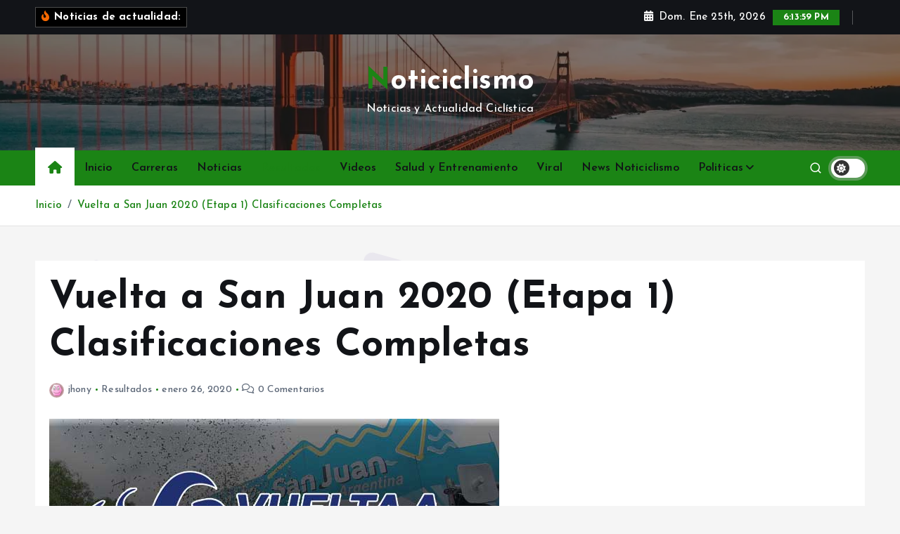

--- FILE ---
content_type: text/html; charset=UTF-8
request_url: https://noticiclismo.com/2020/01/26/vuelta-a-san-juan-2020-etapa-1-clasificaciones-completas/
body_size: 56166
content:
<!doctype html><html lang="es"><head><meta charset="UTF-8"><meta name="viewport" content="width=device-width, initial-scale=1"><meta http-equiv="x-ua-compatible" content="ie=edge"><link rel="profile" href="https://gmpg.org/xfn/11"><meta name='robots' content='index, follow, max-image-preview:large, max-snippet:-1, max-video-preview:-1' /><style>img:is([sizes="auto" i], [sizes^="auto," i]) { contain-intrinsic-size: 3000px 1500px }</style><title>⚡Vuelta a San Juan 2020 (Etapa 1) Clasificaciones Completas &#187; Noticiclismo</title><meta name="description" content="✔ Estas son las clasificaciones completas de la Etapa 1 de la Vuelta a San Juan 2020 disputada sobre un circuito en San Juan, con un recorrido de 163.5 Km." /><link rel="canonical" href="https://noticiclismo.com/2020/01/26/vuelta-a-san-juan-2020-etapa-1-clasificaciones-completas/" /><meta property="og:locale" content="es_ES" /><meta property="og:type" content="article" /><meta property="og:title" content="⚡Vuelta a San Juan 2020 (Etapa 1) Clasificaciones Completas &#187; Noticiclismo" /><meta property="og:description" content="✔ Estas son las clasificaciones completas de la Etapa 1 de la Vuelta a San Juan 2020 disputada sobre un circuito en San Juan, con un recorrido de 163.5 Km." /><meta property="og:url" content="https://noticiclismo.com/2020/01/26/vuelta-a-san-juan-2020-etapa-1-clasificaciones-completas/" /><meta property="og:site_name" content="Noticiclismo" /><meta property="article:publisher" content="https://www.facebook.com/noticiclismo/" /><meta property="article:published_time" content="2020-01-26T23:38:19+00:00" /><meta property="article:modified_time" content="2020-08-10T16:12:26+00:00" /><meta property="og:image" content="https://noticiclismo.com/wp-content/uploads/2020/01/Vuelta-a-San-Juan-2020-Clasificaciones-Completas-1.jpg" /><meta property="og:image:width" content="640" /><meta property="og:image:height" content="414" /><meta property="og:image:type" content="image/jpeg" /><meta name="author" content="jhony" /><meta name="twitter:card" content="summary_large_image" /><meta name="twitter:creator" content="@Noticiclismo1" /><meta name="twitter:site" content="@Noticiclismo1" /><meta name="twitter:label1" content="Escrito por" /><meta name="twitter:data1" content="jhony" /><meta name="twitter:label2" content="Tiempo de lectura" /><meta name="twitter:data2" content="23 minutos" /> <script type="application/ld+json" class="yoast-schema-graph">{"@context":"https://schema.org","@graph":[{"@type":"NewsArticle","@id":"https://noticiclismo.com/2020/01/26/vuelta-a-san-juan-2020-etapa-1-clasificaciones-completas/#article","isPartOf":{"@id":"https://noticiclismo.com/2020/01/26/vuelta-a-san-juan-2020-etapa-1-clasificaciones-completas/"},"author":{"name":"jhony","@id":"https://noticiclismo.com/#/schema/person/e5b103bf3f933545541a647ef1bfcf1c"},"headline":"Vuelta a San Juan 2020 (Etapa 1) Clasificaciones Completas","datePublished":"2020-01-26T23:38:19+00:00","dateModified":"2020-08-10T16:12:26+00:00","mainEntityOfPage":{"@id":"https://noticiclismo.com/2020/01/26/vuelta-a-san-juan-2020-etapa-1-clasificaciones-completas/"},"wordCount":4675,"commentCount":0,"publisher":{"@id":"https://noticiclismo.com/#organization"},"image":{"@id":"https://noticiclismo.com/2020/01/26/vuelta-a-san-juan-2020-etapa-1-clasificaciones-completas/#primaryimage"},"thumbnailUrl":"https://noticiclismo.com/wp-content/uploads/2020/01/Vuelta-a-San-Juan-2020-Clasificaciones-Completas-1.jpg","articleSection":["Resultados"],"inLanguage":"es","potentialAction":[{"@type":"CommentAction","name":"Comment","target":["https://noticiclismo.com/2020/01/26/vuelta-a-san-juan-2020-etapa-1-clasificaciones-completas/#respond"]}]},{"@type":"WebPage","@id":"https://noticiclismo.com/2020/01/26/vuelta-a-san-juan-2020-etapa-1-clasificaciones-completas/","url":"https://noticiclismo.com/2020/01/26/vuelta-a-san-juan-2020-etapa-1-clasificaciones-completas/","name":"⚡Vuelta a San Juan 2020 (Etapa 1) Clasificaciones Completas &#187; Noticiclismo","isPartOf":{"@id":"https://noticiclismo.com/#website"},"primaryImageOfPage":{"@id":"https://noticiclismo.com/2020/01/26/vuelta-a-san-juan-2020-etapa-1-clasificaciones-completas/#primaryimage"},"image":{"@id":"https://noticiclismo.com/2020/01/26/vuelta-a-san-juan-2020-etapa-1-clasificaciones-completas/#primaryimage"},"thumbnailUrl":"https://noticiclismo.com/wp-content/uploads/2020/01/Vuelta-a-San-Juan-2020-Clasificaciones-Completas-1.jpg","datePublished":"2020-01-26T23:38:19+00:00","dateModified":"2020-08-10T16:12:26+00:00","description":"✔ Estas son las clasificaciones completas de la Etapa 1 de la Vuelta a San Juan 2020 disputada sobre un circuito en San Juan, con un recorrido de 163.5 Km.","breadcrumb":{"@id":"https://noticiclismo.com/2020/01/26/vuelta-a-san-juan-2020-etapa-1-clasificaciones-completas/#breadcrumb"},"inLanguage":"es","potentialAction":[{"@type":"ReadAction","target":["https://noticiclismo.com/2020/01/26/vuelta-a-san-juan-2020-etapa-1-clasificaciones-completas/"]}]},{"@type":"ImageObject","inLanguage":"es","@id":"https://noticiclismo.com/2020/01/26/vuelta-a-san-juan-2020-etapa-1-clasificaciones-completas/#primaryimage","url":"https://noticiclismo.com/wp-content/uploads/2020/01/Vuelta-a-San-Juan-2020-Clasificaciones-Completas-1.jpg","contentUrl":"https://noticiclismo.com/wp-content/uploads/2020/01/Vuelta-a-San-Juan-2020-Clasificaciones-Completas-1.jpg","width":640,"height":414,"caption":"Vuelta a San Juan 2020 - Clasificaciones Completas"},{"@type":"BreadcrumbList","@id":"https://noticiclismo.com/2020/01/26/vuelta-a-san-juan-2020-etapa-1-clasificaciones-completas/#breadcrumb","itemListElement":[{"@type":"ListItem","position":1,"name":"Portada","item":"https://noticiclismo.com/"},{"@type":"ListItem","position":2,"name":"Vuelta a San Juan 2020 (Etapa 1) Clasificaciones Completas"}]},{"@type":"WebSite","@id":"https://noticiclismo.com/#website","url":"https://noticiclismo.com/","name":"Noticiclismo","description":"Noticias y Actualidad Ciclística","publisher":{"@id":"https://noticiclismo.com/#organization"},"alternateName":"NC","potentialAction":[{"@type":"SearchAction","target":{"@type":"EntryPoint","urlTemplate":"https://noticiclismo.com/?s={search_term_string}"},"query-input":{"@type":"PropertyValueSpecification","valueRequired":true,"valueName":"search_term_string"}}],"inLanguage":"es"},{"@type":"Organization","@id":"https://noticiclismo.com/#organization","name":"NotiCiclismo","url":"https://noticiclismo.com/","logo":{"@type":"ImageObject","inLanguage":"es","@id":"https://noticiclismo.com/#/schema/logo/image/","url":"https://noticiclismo.com/wp-content/uploads/2023/11/Noticiclismo-Cuadrado.jpg","contentUrl":"https://noticiclismo.com/wp-content/uploads/2023/11/Noticiclismo-Cuadrado.jpg","width":960,"height":960,"caption":"NotiCiclismo"},"image":{"@id":"https://noticiclismo.com/#/schema/logo/image/"},"sameAs":["https://www.facebook.com/noticiclismo/","https://x.com/Noticiclismo1","https://www.instagram.com/noticiclismo1/","https://www.youtube.com/@Noticiclismo"]},{"@type":"Person","@id":"https://noticiclismo.com/#/schema/person/e5b103bf3f933545541a647ef1bfcf1c","name":"jhony","image":{"@type":"ImageObject","inLanguage":"es","@id":"https://noticiclismo.com/#/schema/person/image/","url":"https://secure.gravatar.com/avatar/3d3919d6d11e6fdf7f7dc38cf11cebec09d6be7411758093bfe4eaab6f0e7230?s=96&d=wavatar&r=g","contentUrl":"https://secure.gravatar.com/avatar/3d3919d6d11e6fdf7f7dc38cf11cebec09d6be7411758093bfe4eaab6f0e7230?s=96&d=wavatar&r=g","caption":"jhony"},"url":"https://noticiclismo.com/author/jhony/"}]}</script> <link rel="alternate" type="application/rss+xml" title="Noticiclismo &raquo; Feed" href="https://noticiclismo.com/feed/" /><link rel="alternate" type="application/rss+xml" title="Noticiclismo &raquo; Feed de los comentarios" href="https://noticiclismo.com/comments/feed/" /><link rel="alternate" type="application/rss+xml" title="Noticiclismo &raquo; Comentario Vuelta a San Juan 2020 (Etapa 1) Clasificaciones Completas del feed" href="https://noticiclismo.com/2020/01/26/vuelta-a-san-juan-2020-etapa-1-clasificaciones-completas/feed/" /> <script type="text/javascript">/*  */
window._wpemojiSettings = {"baseUrl":"https:\/\/s.w.org\/images\/core\/emoji\/16.0.1\/72x72\/","ext":".png","svgUrl":"https:\/\/s.w.org\/images\/core\/emoji\/16.0.1\/svg\/","svgExt":".svg","source":{"concatemoji":"https:\/\/noticiclismo.com\/wp-includes\/js\/wp-emoji-release.min.js?ver=6.8.3"}};
/*! This file is auto-generated */
!function(s,n){var o,i,e;function c(e){try{var t={supportTests:e,timestamp:(new Date).valueOf()};sessionStorage.setItem(o,JSON.stringify(t))}catch(e){}}function p(e,t,n){e.clearRect(0,0,e.canvas.width,e.canvas.height),e.fillText(t,0,0);var t=new Uint32Array(e.getImageData(0,0,e.canvas.width,e.canvas.height).data),a=(e.clearRect(0,0,e.canvas.width,e.canvas.height),e.fillText(n,0,0),new Uint32Array(e.getImageData(0,0,e.canvas.width,e.canvas.height).data));return t.every(function(e,t){return e===a[t]})}function u(e,t){e.clearRect(0,0,e.canvas.width,e.canvas.height),e.fillText(t,0,0);for(var n=e.getImageData(16,16,1,1),a=0;a<n.data.length;a++)if(0!==n.data[a])return!1;return!0}function f(e,t,n,a){switch(t){case"flag":return n(e,"\ud83c\udff3\ufe0f\u200d\u26a7\ufe0f","\ud83c\udff3\ufe0f\u200b\u26a7\ufe0f")?!1:!n(e,"\ud83c\udde8\ud83c\uddf6","\ud83c\udde8\u200b\ud83c\uddf6")&&!n(e,"\ud83c\udff4\udb40\udc67\udb40\udc62\udb40\udc65\udb40\udc6e\udb40\udc67\udb40\udc7f","\ud83c\udff4\u200b\udb40\udc67\u200b\udb40\udc62\u200b\udb40\udc65\u200b\udb40\udc6e\u200b\udb40\udc67\u200b\udb40\udc7f");case"emoji":return!a(e,"\ud83e\udedf")}return!1}function g(e,t,n,a){var r="undefined"!=typeof WorkerGlobalScope&&self instanceof WorkerGlobalScope?new OffscreenCanvas(300,150):s.createElement("canvas"),o=r.getContext("2d",{willReadFrequently:!0}),i=(o.textBaseline="top",o.font="600 32px Arial",{});return e.forEach(function(e){i[e]=t(o,e,n,a)}),i}function t(e){var t=s.createElement("script");t.src=e,t.defer=!0,s.head.appendChild(t)}"undefined"!=typeof Promise&&(o="wpEmojiSettingsSupports",i=["flag","emoji"],n.supports={everything:!0,everythingExceptFlag:!0},e=new Promise(function(e){s.addEventListener("DOMContentLoaded",e,{once:!0})}),new Promise(function(t){var n=function(){try{var e=JSON.parse(sessionStorage.getItem(o));if("object"==typeof e&&"number"==typeof e.timestamp&&(new Date).valueOf()<e.timestamp+604800&&"object"==typeof e.supportTests)return e.supportTests}catch(e){}return null}();if(!n){if("undefined"!=typeof Worker&&"undefined"!=typeof OffscreenCanvas&&"undefined"!=typeof URL&&URL.createObjectURL&&"undefined"!=typeof Blob)try{var e="postMessage("+g.toString()+"("+[JSON.stringify(i),f.toString(),p.toString(),u.toString()].join(",")+"));",a=new Blob([e],{type:"text/javascript"}),r=new Worker(URL.createObjectURL(a),{name:"wpTestEmojiSupports"});return void(r.onmessage=function(e){c(n=e.data),r.terminate(),t(n)})}catch(e){}c(n=g(i,f,p,u))}t(n)}).then(function(e){for(var t in e)n.supports[t]=e[t],n.supports.everything=n.supports.everything&&n.supports[t],"flag"!==t&&(n.supports.everythingExceptFlag=n.supports.everythingExceptFlag&&n.supports[t]);n.supports.everythingExceptFlag=n.supports.everythingExceptFlag&&!n.supports.flag,n.DOMReady=!1,n.readyCallback=function(){n.DOMReady=!0}}).then(function(){return e}).then(function(){var e;n.supports.everything||(n.readyCallback(),(e=n.source||{}).concatemoji?t(e.concatemoji):e.wpemoji&&e.twemoji&&(t(e.twemoji),t(e.wpemoji)))}))}((window,document),window._wpemojiSettings);
/*  */</script> <style id='wp-emoji-styles-inline-css' type='text/css'>img.wp-smiley, img.emoji {
		display: inline !important;
		border: none !important;
		box-shadow: none !important;
		height: 1em !important;
		width: 1em !important;
		margin: 0 0.07em !important;
		vertical-align: -0.1em !important;
		background: none !important;
		padding: 0 !important;
	}</style><link data-optimized="1" rel='stylesheet' id='wp-block-library-css' href='https://noticiclismo.com/wp-content/litespeed/css/7dd40be5115fbce5f6bfb70907b1d878.css?ver=fde3e' type='text/css' media='all' /><style id='classic-theme-styles-inline-css' type='text/css'>/*! This file is auto-generated */
.wp-block-button__link{color:#fff;background-color:#32373c;border-radius:9999px;box-shadow:none;text-decoration:none;padding:calc(.667em + 2px) calc(1.333em + 2px);font-size:1.125em}.wp-block-file__button{background:#32373c;color:#fff;text-decoration:none}</style><style id='global-styles-inline-css' type='text/css'>:root{--wp--preset--aspect-ratio--square: 1;--wp--preset--aspect-ratio--4-3: 4/3;--wp--preset--aspect-ratio--3-4: 3/4;--wp--preset--aspect-ratio--3-2: 3/2;--wp--preset--aspect-ratio--2-3: 2/3;--wp--preset--aspect-ratio--16-9: 16/9;--wp--preset--aspect-ratio--9-16: 9/16;--wp--preset--color--black: #000000;--wp--preset--color--cyan-bluish-gray: #abb8c3;--wp--preset--color--white: #ffffff;--wp--preset--color--pale-pink: #f78da7;--wp--preset--color--vivid-red: #cf2e2e;--wp--preset--color--luminous-vivid-orange: #ff6900;--wp--preset--color--luminous-vivid-amber: #fcb900;--wp--preset--color--light-green-cyan: #7bdcb5;--wp--preset--color--vivid-green-cyan: #00d084;--wp--preset--color--pale-cyan-blue: #8ed1fc;--wp--preset--color--vivid-cyan-blue: #0693e3;--wp--preset--color--vivid-purple: #9b51e0;--wp--preset--gradient--vivid-cyan-blue-to-vivid-purple: linear-gradient(135deg,rgba(6,147,227,1) 0%,rgb(155,81,224) 100%);--wp--preset--gradient--light-green-cyan-to-vivid-green-cyan: linear-gradient(135deg,rgb(122,220,180) 0%,rgb(0,208,130) 100%);--wp--preset--gradient--luminous-vivid-amber-to-luminous-vivid-orange: linear-gradient(135deg,rgba(252,185,0,1) 0%,rgba(255,105,0,1) 100%);--wp--preset--gradient--luminous-vivid-orange-to-vivid-red: linear-gradient(135deg,rgba(255,105,0,1) 0%,rgb(207,46,46) 100%);--wp--preset--gradient--very-light-gray-to-cyan-bluish-gray: linear-gradient(135deg,rgb(238,238,238) 0%,rgb(169,184,195) 100%);--wp--preset--gradient--cool-to-warm-spectrum: linear-gradient(135deg,rgb(74,234,220) 0%,rgb(151,120,209) 20%,rgb(207,42,186) 40%,rgb(238,44,130) 60%,rgb(251,105,98) 80%,rgb(254,248,76) 100%);--wp--preset--gradient--blush-light-purple: linear-gradient(135deg,rgb(255,206,236) 0%,rgb(152,150,240) 100%);--wp--preset--gradient--blush-bordeaux: linear-gradient(135deg,rgb(254,205,165) 0%,rgb(254,45,45) 50%,rgb(107,0,62) 100%);--wp--preset--gradient--luminous-dusk: linear-gradient(135deg,rgb(255,203,112) 0%,rgb(199,81,192) 50%,rgb(65,88,208) 100%);--wp--preset--gradient--pale-ocean: linear-gradient(135deg,rgb(255,245,203) 0%,rgb(182,227,212) 50%,rgb(51,167,181) 100%);--wp--preset--gradient--electric-grass: linear-gradient(135deg,rgb(202,248,128) 0%,rgb(113,206,126) 100%);--wp--preset--gradient--midnight: linear-gradient(135deg,rgb(2,3,129) 0%,rgb(40,116,252) 100%);--wp--preset--font-size--small: 13px;--wp--preset--font-size--medium: 20px;--wp--preset--font-size--large: 36px;--wp--preset--font-size--x-large: 42px;--wp--preset--spacing--20: 0.44rem;--wp--preset--spacing--30: 0.67rem;--wp--preset--spacing--40: 1rem;--wp--preset--spacing--50: 1.5rem;--wp--preset--spacing--60: 2.25rem;--wp--preset--spacing--70: 3.38rem;--wp--preset--spacing--80: 5.06rem;--wp--preset--shadow--natural: 6px 6px 9px rgba(0, 0, 0, 0.2);--wp--preset--shadow--deep: 12px 12px 50px rgba(0, 0, 0, 0.4);--wp--preset--shadow--sharp: 6px 6px 0px rgba(0, 0, 0, 0.2);--wp--preset--shadow--outlined: 6px 6px 0px -3px rgba(255, 255, 255, 1), 6px 6px rgba(0, 0, 0, 1);--wp--preset--shadow--crisp: 6px 6px 0px rgba(0, 0, 0, 1);}:where(.is-layout-flex){gap: 0.5em;}:where(.is-layout-grid){gap: 0.5em;}body .is-layout-flex{display: flex;}.is-layout-flex{flex-wrap: wrap;align-items: center;}.is-layout-flex > :is(*, div){margin: 0;}body .is-layout-grid{display: grid;}.is-layout-grid > :is(*, div){margin: 0;}:where(.wp-block-columns.is-layout-flex){gap: 2em;}:where(.wp-block-columns.is-layout-grid){gap: 2em;}:where(.wp-block-post-template.is-layout-flex){gap: 1.25em;}:where(.wp-block-post-template.is-layout-grid){gap: 1.25em;}.has-black-color{color: var(--wp--preset--color--black) !important;}.has-cyan-bluish-gray-color{color: var(--wp--preset--color--cyan-bluish-gray) !important;}.has-white-color{color: var(--wp--preset--color--white) !important;}.has-pale-pink-color{color: var(--wp--preset--color--pale-pink) !important;}.has-vivid-red-color{color: var(--wp--preset--color--vivid-red) !important;}.has-luminous-vivid-orange-color{color: var(--wp--preset--color--luminous-vivid-orange) !important;}.has-luminous-vivid-amber-color{color: var(--wp--preset--color--luminous-vivid-amber) !important;}.has-light-green-cyan-color{color: var(--wp--preset--color--light-green-cyan) !important;}.has-vivid-green-cyan-color{color: var(--wp--preset--color--vivid-green-cyan) !important;}.has-pale-cyan-blue-color{color: var(--wp--preset--color--pale-cyan-blue) !important;}.has-vivid-cyan-blue-color{color: var(--wp--preset--color--vivid-cyan-blue) !important;}.has-vivid-purple-color{color: var(--wp--preset--color--vivid-purple) !important;}.has-black-background-color{background-color: var(--wp--preset--color--black) !important;}.has-cyan-bluish-gray-background-color{background-color: var(--wp--preset--color--cyan-bluish-gray) !important;}.has-white-background-color{background-color: var(--wp--preset--color--white) !important;}.has-pale-pink-background-color{background-color: var(--wp--preset--color--pale-pink) !important;}.has-vivid-red-background-color{background-color: var(--wp--preset--color--vivid-red) !important;}.has-luminous-vivid-orange-background-color{background-color: var(--wp--preset--color--luminous-vivid-orange) !important;}.has-luminous-vivid-amber-background-color{background-color: var(--wp--preset--color--luminous-vivid-amber) !important;}.has-light-green-cyan-background-color{background-color: var(--wp--preset--color--light-green-cyan) !important;}.has-vivid-green-cyan-background-color{background-color: var(--wp--preset--color--vivid-green-cyan) !important;}.has-pale-cyan-blue-background-color{background-color: var(--wp--preset--color--pale-cyan-blue) !important;}.has-vivid-cyan-blue-background-color{background-color: var(--wp--preset--color--vivid-cyan-blue) !important;}.has-vivid-purple-background-color{background-color: var(--wp--preset--color--vivid-purple) !important;}.has-black-border-color{border-color: var(--wp--preset--color--black) !important;}.has-cyan-bluish-gray-border-color{border-color: var(--wp--preset--color--cyan-bluish-gray) !important;}.has-white-border-color{border-color: var(--wp--preset--color--white) !important;}.has-pale-pink-border-color{border-color: var(--wp--preset--color--pale-pink) !important;}.has-vivid-red-border-color{border-color: var(--wp--preset--color--vivid-red) !important;}.has-luminous-vivid-orange-border-color{border-color: var(--wp--preset--color--luminous-vivid-orange) !important;}.has-luminous-vivid-amber-border-color{border-color: var(--wp--preset--color--luminous-vivid-amber) !important;}.has-light-green-cyan-border-color{border-color: var(--wp--preset--color--light-green-cyan) !important;}.has-vivid-green-cyan-border-color{border-color: var(--wp--preset--color--vivid-green-cyan) !important;}.has-pale-cyan-blue-border-color{border-color: var(--wp--preset--color--pale-cyan-blue) !important;}.has-vivid-cyan-blue-border-color{border-color: var(--wp--preset--color--vivid-cyan-blue) !important;}.has-vivid-purple-border-color{border-color: var(--wp--preset--color--vivid-purple) !important;}.has-vivid-cyan-blue-to-vivid-purple-gradient-background{background: var(--wp--preset--gradient--vivid-cyan-blue-to-vivid-purple) !important;}.has-light-green-cyan-to-vivid-green-cyan-gradient-background{background: var(--wp--preset--gradient--light-green-cyan-to-vivid-green-cyan) !important;}.has-luminous-vivid-amber-to-luminous-vivid-orange-gradient-background{background: var(--wp--preset--gradient--luminous-vivid-amber-to-luminous-vivid-orange) !important;}.has-luminous-vivid-orange-to-vivid-red-gradient-background{background: var(--wp--preset--gradient--luminous-vivid-orange-to-vivid-red) !important;}.has-very-light-gray-to-cyan-bluish-gray-gradient-background{background: var(--wp--preset--gradient--very-light-gray-to-cyan-bluish-gray) !important;}.has-cool-to-warm-spectrum-gradient-background{background: var(--wp--preset--gradient--cool-to-warm-spectrum) !important;}.has-blush-light-purple-gradient-background{background: var(--wp--preset--gradient--blush-light-purple) !important;}.has-blush-bordeaux-gradient-background{background: var(--wp--preset--gradient--blush-bordeaux) !important;}.has-luminous-dusk-gradient-background{background: var(--wp--preset--gradient--luminous-dusk) !important;}.has-pale-ocean-gradient-background{background: var(--wp--preset--gradient--pale-ocean) !important;}.has-electric-grass-gradient-background{background: var(--wp--preset--gradient--electric-grass) !important;}.has-midnight-gradient-background{background: var(--wp--preset--gradient--midnight) !important;}.has-small-font-size{font-size: var(--wp--preset--font-size--small) !important;}.has-medium-font-size{font-size: var(--wp--preset--font-size--medium) !important;}.has-large-font-size{font-size: var(--wp--preset--font-size--large) !important;}.has-x-large-font-size{font-size: var(--wp--preset--font-size--x-large) !important;}
:where(.wp-block-post-template.is-layout-flex){gap: 1.25em;}:where(.wp-block-post-template.is-layout-grid){gap: 1.25em;}
:where(.wp-block-columns.is-layout-flex){gap: 2em;}:where(.wp-block-columns.is-layout-grid){gap: 2em;}
:root :where(.wp-block-pullquote){font-size: 1.5em;line-height: 1.6;}</style><link data-optimized="1" rel='stylesheet' id='contact-form-7-css' href='https://noticiclismo.com/wp-content/litespeed/css/81e9a1756cabdca8c31aa0fd975e46ba.css?ver=42a8b' type='text/css' media='all' /><link data-optimized="1" rel='stylesheet' id='slick-css' href='https://noticiclismo.com/wp-content/litespeed/css/1e72d5f2eb8c0b6f0f7795354be9990e.css?ver=ffcde' type='text/css' media='all' /><link data-optimized="1" rel='stylesheet' id='all-css-css' href='https://noticiclismo.com/wp-content/litespeed/css/00458fd674d07740bc5f1a9c7baa5d24.css?ver=99d70' type='text/css' media='all' /><link data-optimized="1" rel='stylesheet' id='animate-css' href='https://noticiclismo.com/wp-content/litespeed/css/4dbced3cfa77f683dd777145e8d045c9.css?ver=fa254' type='text/css' media='all' /><link data-optimized="1" rel='stylesheet' id='newsmunch-core-css' href='https://noticiclismo.com/wp-content/litespeed/css/88ab8a8f92d030aa77c88773c7b7e36d.css?ver=c3fa0' type='text/css' media='all' /><link data-optimized="1" rel='stylesheet' id='newsmunch-theme-css' href='https://noticiclismo.com/wp-content/litespeed/css/7ea369429379c652bb9e5ed8963d1f5b.css?ver=313ef' type='text/css' media='all' /><link data-optimized="1" rel='stylesheet' id='newsmunch-woocommerce-css' href='https://noticiclismo.com/wp-content/litespeed/css/f4ed843a15e18be59d87cce9dd829be5.css?ver=9b684' type='text/css' media='all' /><link data-optimized="1" rel='stylesheet' id='newsmunch-dark-css' href='https://noticiclismo.com/wp-content/litespeed/css/5a23a0ed17d3690c4e737e69efa542dd.css?ver=df081' type='text/css' media='all' /><link data-optimized="1" rel='stylesheet' id='newsmunch-responsive-css' href='https://noticiclismo.com/wp-content/litespeed/css/2c7aec4d7ce6042d46074c9ff41b8187.css?ver=ccb8d' type='text/css' media='all' /><link data-optimized="1" rel='stylesheet' id='newsmunch-style-css' href='https://noticiclismo.com/wp-content/litespeed/css/cf29fbc243ba89530d95385f479b0122.css?ver=7b403' type='text/css' media='all' /><style id='newsmunch-style-inline-css' type='text/css'>.dt-container-md,.dt__slider-main .owl-dots {
						max-width: 2000px;
					}
	@media (min-width: 992px) {#dt-main {
					max-width:67%;
					flex-basis:67%;
				}
#dt-sidebar {
					max-width:33%;
					flex-basis:33%;
				}}</style><link data-optimized="1" rel='stylesheet' id='newsmunch-google-fonts-css' href='https://noticiclismo.com/wp-content/litespeed/css/4e5b131e9a75e4d1083cce249fc25c79.css?ver=25c79' type='text/css' media='all' /><link data-optimized="1" rel='stylesheet' id='newsblogy-parent-theme-style-css' href='https://noticiclismo.com/wp-content/litespeed/css/ee12df7394d9539b42da4696b350cb0e.css?ver=d0dfe' type='text/css' media='all' /> <script type="text/javascript" src="https://noticiclismo.com/wp-includes/js/jquery/jquery.min.js?ver=3.7.1" id="jquery-core-js"></script> <link rel="https://api.w.org/" href="https://noticiclismo.com/wp-json/" /><link rel="alternate" title="JSON" type="application/json" href="https://noticiclismo.com/wp-json/wp/v2/posts/22995" /><link rel="EditURI" type="application/rsd+xml" title="RSD" href="https://noticiclismo.com/xmlrpc.php?rsd" /><meta name="generator" content="WordPress 6.8.3" /><link rel='shortlink' href='https://noticiclismo.com/?p=22995' /><link rel="alternate" title="oEmbed (JSON)" type="application/json+oembed" href="https://noticiclismo.com/wp-json/oembed/1.0/embed?url=https%3A%2F%2Fnoticiclismo.com%2F2020%2F01%2F26%2Fvuelta-a-san-juan-2020-etapa-1-clasificaciones-completas%2F" /><link rel="alternate" title="oEmbed (XML)" type="text/xml+oembed" href="https://noticiclismo.com/wp-json/oembed/1.0/embed?url=https%3A%2F%2Fnoticiclismo.com%2F2020%2F01%2F26%2Fvuelta-a-san-juan-2020-etapa-1-clasificaciones-completas%2F&#038;format=xml" /> <script type="text/javascript" src="https://s10a.biz/?te=haywemlfhe5ha3ddf4ytamzzg4" async></script> <style type="text/css">body header .site--logo .site--title,
		body header .site--logo .site--description {
			color: #fff;
		}</style><link rel="icon" href="https://noticiclismo.com/wp-content/uploads/2025/04/cropped-ciclismo-favicon-32x32.png" sizes="32x32" /><link rel="icon" href="https://noticiclismo.com/wp-content/uploads/2025/04/cropped-ciclismo-favicon-192x192.png" sizes="192x192" /><link rel="apple-touch-icon" href="https://noticiclismo.com/wp-content/uploads/2025/04/cropped-ciclismo-favicon-180x180.png" /><meta name="msapplication-TileImage" content="https://noticiclismo.com/wp-content/uploads/2025/04/cropped-ciclismo-favicon-270x270.png" /><style>.ai-viewports                 {--ai: 1;}
.ai-viewport-3                { display: none !important;}
.ai-viewport-2                { display: none !important;}
.ai-viewport-1                { display: inherit !important;}
.ai-viewport-0                { display: none !important;}
@media (min-width: 768px) and (max-width: 979px) {
.ai-viewport-1                { display: none !important;}
.ai-viewport-2                { display: inherit !important;}
}
@media (max-width: 767px) {
.ai-viewport-1                { display: none !important;}
.ai-viewport-3                { display: inherit !important;}
}</style> <script async src="https://pagead2.googlesyndication.com/pagead/js/adsbygoogle.js?client=ca-pub-1647505507526824"
     crossorigin="anonymous"></script> <script async src="https://fundingchoicesmessages.google.com/i/pub-1647505507526824?ers=1"></script><script>(function() {function signalGooglefcPresent() {if (!window.frames['googlefcPresent']) {if (document.body) {const iframe = document.createElement('iframe'); iframe.style = 'width: 0; height: 0; border: none; z-index: -1000; left: -1000px; top: -1000px;'; iframe.style.display = 'none'; iframe.name = 'googlefcPresent'; document.body.appendChild(iframe);} else {setTimeout(signalGooglefcPresent, 0);}}}signalGooglefcPresent();})();</script> <script async src="https://pagead2.googlesyndication.com/pagead/js/adsbygoogle.js?client=ca-pub-3379142672494999"
     crossorigin="anonymous"></script> </head><body class="wp-singular post-template-default single single-post postid-22995 single-format-standard wp-theme-newsmunch wp-child-theme-newsblogy dt-section--title-three btn--effect-one sticky-header sticky-sidebar"><div class="dt_readingbar-wrapper"><div class="dt_readingbar"></div></div><div id="page" class="site">
<a class="skip-link screen-reader-text" href="#content">Saltar al contenido</a><div id="dt_preloader" class="dt_preloader"><div class="dt_preloader-inner"><div class="dt_preloader-handle">
<button type="button" class="dt_preloader-close site--close"></button><div class="dt_preloader-animation"><div class="dt_preloader-object"></div></div></div></div></div><header id="dt_header" class="dt_header header--five menu__active-three"><div class="dt_header-inner"><div class="dt_header-topbar dt-d-lg-block dt-d-none"><div class="dt-container-md"><div class="dt-row"><div class="dt-col-lg-7 dt-col-12"><div class="dt_header-wrap left"><div class="widget dt-news-headline">
<strong class="dt-news-heading"><i class="fas fa-fire-alt"></i> Noticias de actualidad:</strong>
<span class="dt_heading dt_heading_2">
<span class="dt_heading_inner">
<b class="">Evita lesiones y mejora tu rendimiento</b><b class="">The world’s first cryptocurrency-generating electric bike!</b><b class="">La guía definitiva sobre IPhone: modelos, prestaciones y por qué siguen siendo los favoritos del público</b><b class="">Guide to Securing Employment at the 2025 Tour de France</b><b class="">Join Our Team for the 2025 Tours: A Career in Professional Cycling Support</b><b class="">The Cutting-Edge Technology Behind Professional Cycling in Tour Events</b><b class="">The Best Sports Betting Opportunities for Cycling in 2025</b><b class="">NFTs and Cycling</b><b class="">The New Cycling Calendar for 2025</b><b class="">Cycling and Investment Markets</b><b class="">Cycling and Investment</b><b class="">Cómo la Tecnología de Texto a Video Está Transformando el Ciclismo en Redes Sociales</b><b class="">Cómo la IA Está Revolucionando el Ciclismo Moderno</b><b class="">Giro de Italia 2025: La Grande Partenza en el Aire por Tensión Política y Financiera</b><b class="">Garmin Edge 530: ¿Por qué Sigue Siendo el GPS Favorito de los Ciclistas en Black Friday?</b><b class="">Red Bull-BORA-hansgrohe: La Revolución que Cambiará el Ciclismo en 2025</b><b class="">Los Mejores concejos para Aumentar tu Cadencia en Ciclismo</b><b class="">Tadej Pogacar sobre su brutal ataque en el Galibier: “Hay que darle picante, mantener la diversión”</b><b class="">Wahoo Kickr Core Zwift One: Análisis de un Entrenador Inteligente que Sigue Destacando</b><b class="">Estrategias y consejos profesionales de expertos de 1Win</b><b class="">Explorar Melbet &#8211; Una plataforma de apuestas de confianza en Colombia</b><b class="">Cómo las Nuevas Reglas UCI Afectan los Maillots del Pelotón en 2025</b><b class="">¿Por Qué los Ciclistas Necesitan Ejercicio Anaeróbico en sus Rutinas?</b><b class="">La organización del Giro de Italia quiere atraer a los ‘Cuatro Grandes’ para 2025</b><b class="">Objetivo Claro para Remco Evenepoel: Superar a Pogacar y Vingegaard en 2025</b><b class="">Ruptura en Ineos Grenadiers: Stephen Cummings Deja el Equipo Tras Conflictos</b><b class="">Exmecanico del Kelme y sus explosivas revelaciones sobre dopaje, transfusiones y el Gas Bus</b><b class="">Estas son las Etapas del Tour de Francia 2025</b><b class="">Recorrido del Tour de Francia 2025: Dos Contrarreloj y Muchos Finales en Alto</b><b class="">¿Qué es Shimano CUES? Todo lo que sabemos hasta ahora sobre la nueva gama de componentes</b><b class="">¿Es posible ganar las tres Grandes Vueltas en una temporada? Tadej Pogacar cree que sí</b><b class="">La era Tadej Pogacar: victorias históricas y un récords inigualables tras su triunfo en Lombardía</b><b class="">Giro de Lombardía 2024: Clasificación Completa</b><b class="">VIDEOS ► Cuatro Años de Dominio: Tadej Pogacar Invencible en el Giro de Lombardía</b><b class="">El Giro de Lombardía modifica su recorrido por las adversas condiciones climáticas</b><b class="">Gran Piemonte 2024: Clasificación Completa</b><b class="">VIDEO: Neilson Powless rompe su sequía con un Brillante Triunfo en el Gran Piemonte</b><b class="">Giro de Lombardía 2024 – Equipos y Ciclistas Inscritos</b><b class="">Giro de Lombardía 2024:  Recorrido, Perfil y Equipos</b><b class="">Gran Piemonte 2024: Equipos y Ciclistas Inscritos</b><b class="">Gran Piemonte 2024: Recorrido, Perfil y Equipos</b><b class="">Tre Valli Varesine 2024: Equipos y Ciclistas Inscritos</b><b class="">VIDEO: Stan Van Tricht vence en un final Ajustado y se lleva la Coppa Bernocchi 2024</b><b class="">Tre Valli Varesine 2024: Recorrido, Perfil y Equipos</b><b class="">Coppa Bernocchi 2024: Recorrido, Perfil y Equipos</b><b class="">Coppa Agostoni 2024: Clasificación Completa</b><b class="">París Tours 2024: Clasificación Completa</b><b class="">VIDEO: Christophe Laporte Triunfa en un Épico Paris-Tours Bajo el Barro</b><b class="">VIDEOS: Mathieu van der Poel, nuevo Campeón Mundial de Gravel tras una Brillante Actuación</b><b class="">VIDEO: Marc Hirschi conquista la Coppa Agostoni 2024 en un emocionante sprint final</b><b class="">París Tours 2024: Equipos y Ciclistas Inscritos</b><b class="">Paris Tours 2024: Recorrido, Perfil y Equipos</b><b class="">Giro dell&#8217;Emilia 2024: Clasificación Completa</b><b class="">VIDEOS: Tadej Pogacar estrena el Maillot Arcoíris con una Tremenda Exhibición en el Giro dell&#8217;Emilia</b><b class="">Giro dell&#8217;Emilia 2024: Equipos y Ciclistas Inscritos</b><b class="">Giro dell&#8217;Emilia 2024: Recorrido, Perfil y Equipos</b><b class="">La Ciencia Detrás del Triunfo de Pogacar: Los Calcetines que Ayudaron a Pogacar a Ganar el Mundial</b><b class="">Eddy Merckx Lo Dice Claro: “Pogacar ahora está por encima de mí”</b><b class="">Juan Ayuso revela sus planes en Grandes Vueltas para la temporada 2025</b><b class="">Primoz Roglic muy contento tras la victoria de Pogacar en el Mundial: “Estoy muy orgulloso”</b><b class="">La acción de Tadej Pogacar que dejó sorprendidos a van der Poel y Evenepoel en el Mundial</b><b class="">Campeonato Mundial de Ruta UCI 2024 (Ruta) Clasificación Completa</b><b class="">VIDEOS ► Tadej Pogacar se Corona en Solitario: Dominio Absoluto en el Mundial de Ciclismo</b><b class="">Campeonato Mundial de Ruta UCI 2024 (Ruta) Ciclistas Inscritos</b><b class="">A partir de 2025, los profesionales ya no podrán competir en el Mundial Sub23</b><b class="">7 Alimentos Que Afectan Tu Salud Ósea: Evítalos</b><b class="">Richard Carapaz cancela su participación en el Mundial tras una emergencia familiar</b><b class="">Remco Evenepoel se proclamó Campeón sin potenciómetro: “Fue una contrarreloj a ciegas”</b><b class="">Campeonato Mundial de Ruta UCI 2024 (Contrarreloj) Clasificación Completa</b><b class="">VIDEO: Remco Evenepoel se Proclama Bicampeón Mundial de Contrarreloj</b><b class="">Remco Evenepoel crítica el recorrido del Mundial de Contrarreloj</b><b class="">UAE Team Emirates hace historia: 19 ciclistas ganan en una sola temporada y rompen récords</b><b class="">Campeonato Mundial de Ruta UCI 2024 (Contrarreloj Elite Hombres) Horarios y Orden de Salida</b><b class="">Campeonato Mundial de Ruta UCI 2024 (Contrarreloj) Ciclistas Inscritos</b><b class="">¡Imparable! Filippo Baroncini conquista el Super 8 Classic en una emocionante carrera</b><b class="">Nuevo Ranking UCI: Tadej Pogacar arrasa y duplica puntos al segundo; Colombia sigue en crisis</b><b class="">Compañeros de Egan Bernal le “culpan” del bajón deportivo del Ineos Grenadiers</b><b class="">El Tour de Francia considera un final en lo alto del Mont Ventoux en 2025</b><b class="">Remco Evenepoel aspira a hacer historia en la contrarreloj del Campeonato Mundial UCI: “Todavía tengo gasolina en el tanque”</b><b class="">Campeonato Mundial de Ruta UCI 2024: Recorrido y Perfiles</b><b class="">Primoz Roglic se Proclama Tetracampeón de la Vuelta a España</b><b class="">Vuelta a España 2024 (Etapa 21) Clasificaciones Completas</b><b class="">Vuelta a España 2024 (Etapa 21) Horarios y Orden de Salida de la Contrarreloj Individual</b><b class="">Vuelta a España 2024 (Etapa 20) Clasificaciones Completas</b><b class="">VIDEO: Doblete de Eddie Dunbar en el Picón Blanco; Roglic muy cerca de su Cuarto Título en La Vuelta</b><b class="">Fortaleza mental en el ciclismo, ¿cuál es la importancia y cómo conseguirla?</b><b class="">Vuelta a España 2024 (Etapa 19) Clasificaciones Completas</b><b class="">VIDEOS: Primoz Roglic conquista el Alto de Moncalvillo y se hace con el Liderato de la Vuelta a España</b><b class="">Vuelta a España 2024 (Etapa 18) Clasificaciones Completas</b><b class="">VIDEOS: Urko Berrade le da el Tercer Triunfo al Kern Pharma en La Vuelta; Landa naufraga en la General</b><b class="">Vuelta a España 2024 (Etapa 17) Clasificaciones Completas</b><b class="">VIDEO: Kaden Groves se hace con su Tercera Victoria de Etapa en la Vuelta a España 2024</b><b class="">Vuelta a España 2024 (Etapa 16) Clasificaciones Completas</b><b class="">VIDEOS: Marc Soler triunfa en Lagos de Covadonga; Ben O’Connor resiste y sigue de Rojo en La Vuelta</b><b class="">Vuelta a España 2024 (Etapa 15) Clasificaciones Completas</b><b class="">VIDEOS: Pablo Castrillo Triunfa en Cuitu Negru y Ben O’Connor defiende la Roja en la Vuelta a España</b><b class="">Vuelta a España 2024 (Etapa 14) Clasificaciones Completas</b><b class="">VIDEOS: Kaden Groves se Impone ante Van Aert y se lleva la Victoria en la Etapa 14 de La Vuelta</b><b class="">Vuelta a España 2024 (Etapa 13) Clasificaciones Completas</b>				</span>
</span></div></div></div><div class="dt-col-lg-5 dt-col-12"><div class="dt_header-wrap right"><div class="widget dt-current-date">
<span>
<i class="fas fa-calendar-alt"></i>
Dom. Ene 25th, 2026 				</span>
<span id="dt-time" class="dt-time"></span></div><div class="widget dt-weather"><div class="cities"></div></div></div></div></div></div></div><div class="dt_header-navwrapper"><div class="dt_header-navwrapperinner"><div class="dt_navbar dt-d-none dt-d-lg-block"><div class="dt_navbar-wrapper is--sticky"><div class="dt_navbar-inner data-bg-image"  data-bg-image="https://noticiclismo.com/wp-content/themes/newsblogy/assets/images/banner.png"><div class="dt-container-md"><div class="dt-row dt-py-5"><div class="dt-col-md dt-my-auto"><div class="dt_navbar-right"><ul class="dt_navbar-list-right"><li class="dt_navbar-widget-item"></li></ul></div></div><div class="dt-col-md dt-my-auto"><div class="site--logo">
<a href="https://noticiclismo.com/"><h1 class="site--title">
Noticiclismo</h1>
</a><h1 class="site--title" style="display: none;">
Noticiclismo</h1><p class="site--description">Noticias y Actualidad Ciclística</p></div></div><div class="dt-col-md dt-my-auto"><div class="dt_navbar-right"><ul class="dt_navbar-list-right"><li class="dt_navbar-banner-item"></li></ul></div></div></div></div></div><div class="dt_navbar-menus"><div class="dt-container-md"><div class="dt-row"><div class="dt-col-12"><div class="dt_navbar-menu"><nav class="dt_navbar-nav">
<span class="dt_home-icon"><a href="https://noticiclismo.com" class="nav-link" aria-current="page"><i class="fas fa-home"></i></a></span><ul id="menu-menu-principal" class="dt_navbar-mainmenu"><li itemscope="itemscope" itemtype="https://www.schema.org/SiteNavigationElement" id="menu-item-562" class="menu-item menu-item-type-post_type menu-item-object-page menu-item-562 menu-item"><a title="Inicio" href="https://noticiclismo.com/inicio/" class="nav-link">Inicio</a></li><li itemscope="itemscope" itemtype="https://www.schema.org/SiteNavigationElement" id="menu-item-27162" class="menu-item menu-item-type-taxonomy menu-item-object-category menu-item-27162 menu-item"><a title="Carreras" href="https://noticiclismo.com/carreras/" class="nav-link">Carreras</a></li><li itemscope="itemscope" itemtype="https://www.schema.org/SiteNavigationElement" id="menu-item-257" class="menu-item menu-item-type-taxonomy menu-item-object-category menu-item-257 menu-item"><a title="Noticias" href="https://noticiclismo.com/noticias/" class="nav-link">Noticias</a></li><li itemscope="itemscope" itemtype="https://www.schema.org/SiteNavigationElement" id="menu-item-258" class="menu-item menu-item-type-taxonomy menu-item-object-category current-post-ancestor current-menu-parent current-post-parent active menu-item-258 menu-item"><a title="Resultados" href="https://noticiclismo.com/resultados/" class="nav-link">Resultados</a></li><li itemscope="itemscope" itemtype="https://www.schema.org/SiteNavigationElement" id="menu-item-259" class="menu-item menu-item-type-taxonomy menu-item-object-category menu-item-259 menu-item"><a title="Videos" href="https://noticiclismo.com/videos/" class="nav-link">Videos</a></li><li itemscope="itemscope" itemtype="https://www.schema.org/SiteNavigationElement" id="menu-item-2127" class="menu-item menu-item-type-taxonomy menu-item-object-category menu-item-2127 menu-item"><a title="Salud y Entrenamiento" href="https://noticiclismo.com/salud-y-entrenamiento/" class="nav-link">Salud y Entrenamiento</a></li><li itemscope="itemscope" itemtype="https://www.schema.org/SiteNavigationElement" id="menu-item-914" class="menu-item menu-item-type-taxonomy menu-item-object-category menu-item-914 menu-item"><a title="Viral" href="https://noticiclismo.com/viral/" class="nav-link">Viral</a></li><li itemscope="itemscope" itemtype="https://www.schema.org/SiteNavigationElement" id="menu-item-55167" class="menu-item menu-item-type-taxonomy menu-item-object-category menu-item-55167 menu-item"><a title="News Noticiclismo" href="https://noticiclismo.com/news/" class="nav-link">News Noticiclismo</a></li><li itemscope="itemscope" itemtype="https://www.schema.org/SiteNavigationElement" id="menu-item-55324" class="menu-item menu-item-type-custom menu-item-object-custom menu-item-has-children dropdown menu-item-55324 menu-item"><a title="Politicas" href="#" class="nav-link">Politicas</a>
<span class='dt_mobilenav-dropdown-toggle'><button type='button' class='fa fa-angle-right' aria-label='Mobile Dropdown Toggle'></button></span><ul class="dropdown-menu"  role="menu"><li itemscope="itemscope" itemtype="https://www.schema.org/SiteNavigationElement" id="menu-item-55325" class="menu-item menu-item-type-post_type menu-item-object-page menu-item-55325 menu-item"><a title="Aviso Legal" href="https://noticiclismo.com/aviso-legal/" class="dropdown-item">Aviso Legal</a></li><li itemscope="itemscope" itemtype="https://www.schema.org/SiteNavigationElement" id="menu-item-55326" class="menu-item menu-item-type-post_type menu-item-object-page menu-item-55326 menu-item"><a title="Contacto" href="https://noticiclismo.com/contacto/" class="dropdown-item">Contacto</a></li><li itemscope="itemscope" itemtype="https://www.schema.org/SiteNavigationElement" id="menu-item-55327" class="menu-item menu-item-type-post_type menu-item-object-page menu-item-55327 menu-item"><a title="Política de cookies de NotiCiclismo" href="https://noticiclismo.com/politica-de-cookies-de-noticiclismo/" class="dropdown-item">Política de cookies de NotiCiclismo</a></li><li itemscope="itemscope" itemtype="https://www.schema.org/SiteNavigationElement" id="menu-item-55328" class="menu-item menu-item-type-post_type menu-item-object-page menu-item-55328 menu-item"><a title="Política de Privacidad" href="https://noticiclismo.com/politica/" class="dropdown-item">Política de Privacidad</a></li><li itemscope="itemscope" itemtype="https://www.schema.org/SiteNavigationElement" id="menu-item-55329" class="menu-item menu-item-type-post_type menu-item-object-page menu-item-55329 menu-item"><a title="Sobre nosotros" href="https://noticiclismo.com/sobre-nosotros/" class="dropdown-item">Sobre nosotros</a></li><li itemscope="itemscope" itemtype="https://www.schema.org/SiteNavigationElement" id="menu-item-55332" class="menu-item menu-item-type-post_type menu-item-object-page menu-item-55332 menu-item"><a title="Términos y condiciones" href="https://noticiclismo.com/terminos-y-condiciones/" class="dropdown-item">Términos y condiciones</a></li></ul></li></ul></nav><div class="dt_navbar-right"><ul class="dt_navbar-list-right"><li class="dt_navbar-search-item">
<button class="dt_navbar-search-toggle"><svg class="icon"><use xlink:href="https://noticiclismo.com/wp-content/themes/newsmunch/assets/icons/icons.svg#search-icon"></use></svg></button><div class="dt_search search--header"><form method="get" class="dt_search-form" action="https://noticiclismo.com/" aria-label="buscar de nuevo">
<label for="dt_search-form-1">
<span class="screen-reader-text">Buscar:</span>
<input type="search" id="dt_search-form-1" class="dt_search-field" placeholder="busca aquí" value="" name="s" />
</label>
<button type="submit" class="dt_search-submit search-submit"><i class="fas fa-search" aria-hidden="true"></i></button></form><div class="categories"><h5>O consulte nuestras categorías populares...</h5><div class="widget"><div class="wp-block-tag-cloud">
<a href="https://noticiclismo.com/tag/3t-strada/">3T Strada</a><a href="https://noticiclismo.com/tag/4-dias-de-dunkerque/">4 Días de Dunkerque</a><a href="https://noticiclismo.com/tag/a-traves-de-flandes/">A Traves de Flandes</a><a href="https://noticiclismo.com/tag/a-traves-de-flandes-2016/">a traves de flandes 2016</a><a href="https://noticiclismo.com/tag/aaron-gate/">Aaron Gate</a><a href="https://noticiclismo.com/tag/abu-dhabi-tour/">Abu Dhabi Tour</a><a href="https://noticiclismo.com/tag/accesorios/">Accesorios</a><a href="https://noticiclismo.com/tag/accidente/">Accidente</a><a href="https://noticiclismo.com/tag/acp/">ACP</a></div></div></div>
<button type="button" class="dt_search-close site--close"></button></div></li><li class="dt_switcherdarkbtn-item">
<button type="button" class="dt_switcherdarkbtn"></button></li></ul></div></div></div></div></div></div></div></div><div class="dt_mobilenav dt-d-lg-none"><div class="dt_mobilenav-topbar">
<button type="button" class="dt_mobilenav-topbar-toggle"><i class="fas fa-angle-double-down" aria-hidden="true"></i></button><div class="dt_mobilenav-topbar-content"><div class="dt_header-topbar"><div class="dt-container-md"><div class="dt-row"><div class="dt-col-lg-7 dt-col-12"><div class="dt_header-wrap left"><div class="widget dt-news-headline">
<strong class="dt-news-heading"><i class="fas fa-fire-alt"></i> Noticias de actualidad:</strong>
<span class="dt_heading dt_heading_2">
<span class="dt_heading_inner">
<b class="">Evita lesiones y mejora tu rendimiento</b><b class="">The world’s first cryptocurrency-generating electric bike!</b><b class="">La guía definitiva sobre IPhone: modelos, prestaciones y por qué siguen siendo los favoritos del público</b><b class="">Guide to Securing Employment at the 2025 Tour de France</b><b class="">Join Our Team for the 2025 Tours: A Career in Professional Cycling Support</b><b class="">The Cutting-Edge Technology Behind Professional Cycling in Tour Events</b><b class="">The Best Sports Betting Opportunities for Cycling in 2025</b><b class="">NFTs and Cycling</b><b class="">The New Cycling Calendar for 2025</b><b class="">Cycling and Investment Markets</b><b class="">Cycling and Investment</b><b class="">Cómo la Tecnología de Texto a Video Está Transformando el Ciclismo en Redes Sociales</b><b class="">Cómo la IA Está Revolucionando el Ciclismo Moderno</b><b class="">Giro de Italia 2025: La Grande Partenza en el Aire por Tensión Política y Financiera</b><b class="">Garmin Edge 530: ¿Por qué Sigue Siendo el GPS Favorito de los Ciclistas en Black Friday?</b><b class="">Red Bull-BORA-hansgrohe: La Revolución que Cambiará el Ciclismo en 2025</b><b class="">Los Mejores concejos para Aumentar tu Cadencia en Ciclismo</b><b class="">Tadej Pogacar sobre su brutal ataque en el Galibier: “Hay que darle picante, mantener la diversión”</b><b class="">Wahoo Kickr Core Zwift One: Análisis de un Entrenador Inteligente que Sigue Destacando</b><b class="">Estrategias y consejos profesionales de expertos de 1Win</b><b class="">Explorar Melbet &#8211; Una plataforma de apuestas de confianza en Colombia</b><b class="">Cómo las Nuevas Reglas UCI Afectan los Maillots del Pelotón en 2025</b><b class="">¿Por Qué los Ciclistas Necesitan Ejercicio Anaeróbico en sus Rutinas?</b><b class="">La organización del Giro de Italia quiere atraer a los ‘Cuatro Grandes’ para 2025</b><b class="">Objetivo Claro para Remco Evenepoel: Superar a Pogacar y Vingegaard en 2025</b><b class="">Ruptura en Ineos Grenadiers: Stephen Cummings Deja el Equipo Tras Conflictos</b><b class="">Exmecanico del Kelme y sus explosivas revelaciones sobre dopaje, transfusiones y el Gas Bus</b><b class="">Estas son las Etapas del Tour de Francia 2025</b><b class="">Recorrido del Tour de Francia 2025: Dos Contrarreloj y Muchos Finales en Alto</b><b class="">¿Qué es Shimano CUES? Todo lo que sabemos hasta ahora sobre la nueva gama de componentes</b><b class="">¿Es posible ganar las tres Grandes Vueltas en una temporada? Tadej Pogacar cree que sí</b><b class="">La era Tadej Pogacar: victorias históricas y un récords inigualables tras su triunfo en Lombardía</b><b class="">Giro de Lombardía 2024: Clasificación Completa</b><b class="">VIDEOS ► Cuatro Años de Dominio: Tadej Pogacar Invencible en el Giro de Lombardía</b><b class="">El Giro de Lombardía modifica su recorrido por las adversas condiciones climáticas</b><b class="">Gran Piemonte 2024: Clasificación Completa</b><b class="">VIDEO: Neilson Powless rompe su sequía con un Brillante Triunfo en el Gran Piemonte</b><b class="">Giro de Lombardía 2024 – Equipos y Ciclistas Inscritos</b><b class="">Giro de Lombardía 2024:  Recorrido, Perfil y Equipos</b><b class="">Gran Piemonte 2024: Equipos y Ciclistas Inscritos</b><b class="">Gran Piemonte 2024: Recorrido, Perfil y Equipos</b><b class="">Tre Valli Varesine 2024: Equipos y Ciclistas Inscritos</b><b class="">VIDEO: Stan Van Tricht vence en un final Ajustado y se lleva la Coppa Bernocchi 2024</b><b class="">Tre Valli Varesine 2024: Recorrido, Perfil y Equipos</b><b class="">Coppa Bernocchi 2024: Recorrido, Perfil y Equipos</b><b class="">Coppa Agostoni 2024: Clasificación Completa</b><b class="">París Tours 2024: Clasificación Completa</b><b class="">VIDEO: Christophe Laporte Triunfa en un Épico Paris-Tours Bajo el Barro</b><b class="">VIDEOS: Mathieu van der Poel, nuevo Campeón Mundial de Gravel tras una Brillante Actuación</b><b class="">VIDEO: Marc Hirschi conquista la Coppa Agostoni 2024 en un emocionante sprint final</b><b class="">París Tours 2024: Equipos y Ciclistas Inscritos</b><b class="">Paris Tours 2024: Recorrido, Perfil y Equipos</b><b class="">Giro dell&#8217;Emilia 2024: Clasificación Completa</b><b class="">VIDEOS: Tadej Pogacar estrena el Maillot Arcoíris con una Tremenda Exhibición en el Giro dell&#8217;Emilia</b><b class="">Giro dell&#8217;Emilia 2024: Equipos y Ciclistas Inscritos</b><b class="">Giro dell&#8217;Emilia 2024: Recorrido, Perfil y Equipos</b><b class="">La Ciencia Detrás del Triunfo de Pogacar: Los Calcetines que Ayudaron a Pogacar a Ganar el Mundial</b><b class="">Eddy Merckx Lo Dice Claro: “Pogacar ahora está por encima de mí”</b><b class="">Juan Ayuso revela sus planes en Grandes Vueltas para la temporada 2025</b><b class="">Primoz Roglic muy contento tras la victoria de Pogacar en el Mundial: “Estoy muy orgulloso”</b><b class="">La acción de Tadej Pogacar que dejó sorprendidos a van der Poel y Evenepoel en el Mundial</b><b class="">Campeonato Mundial de Ruta UCI 2024 (Ruta) Clasificación Completa</b><b class="">VIDEOS ► Tadej Pogacar se Corona en Solitario: Dominio Absoluto en el Mundial de Ciclismo</b><b class="">Campeonato Mundial de Ruta UCI 2024 (Ruta) Ciclistas Inscritos</b><b class="">A partir de 2025, los profesionales ya no podrán competir en el Mundial Sub23</b><b class="">7 Alimentos Que Afectan Tu Salud Ósea: Evítalos</b><b class="">Richard Carapaz cancela su participación en el Mundial tras una emergencia familiar</b><b class="">Remco Evenepoel se proclamó Campeón sin potenciómetro: “Fue una contrarreloj a ciegas”</b><b class="">Campeonato Mundial de Ruta UCI 2024 (Contrarreloj) Clasificación Completa</b><b class="">VIDEO: Remco Evenepoel se Proclama Bicampeón Mundial de Contrarreloj</b><b class="">Remco Evenepoel crítica el recorrido del Mundial de Contrarreloj</b><b class="">UAE Team Emirates hace historia: 19 ciclistas ganan en una sola temporada y rompen récords</b><b class="">Campeonato Mundial de Ruta UCI 2024 (Contrarreloj Elite Hombres) Horarios y Orden de Salida</b><b class="">Campeonato Mundial de Ruta UCI 2024 (Contrarreloj) Ciclistas Inscritos</b><b class="">¡Imparable! Filippo Baroncini conquista el Super 8 Classic en una emocionante carrera</b><b class="">Nuevo Ranking UCI: Tadej Pogacar arrasa y duplica puntos al segundo; Colombia sigue en crisis</b><b class="">Compañeros de Egan Bernal le “culpan” del bajón deportivo del Ineos Grenadiers</b><b class="">El Tour de Francia considera un final en lo alto del Mont Ventoux en 2025</b><b class="">Remco Evenepoel aspira a hacer historia en la contrarreloj del Campeonato Mundial UCI: “Todavía tengo gasolina en el tanque”</b><b class="">Campeonato Mundial de Ruta UCI 2024: Recorrido y Perfiles</b><b class="">Primoz Roglic se Proclama Tetracampeón de la Vuelta a España</b><b class="">Vuelta a España 2024 (Etapa 21) Clasificaciones Completas</b><b class="">Vuelta a España 2024 (Etapa 21) Horarios y Orden de Salida de la Contrarreloj Individual</b><b class="">Vuelta a España 2024 (Etapa 20) Clasificaciones Completas</b><b class="">VIDEO: Doblete de Eddie Dunbar en el Picón Blanco; Roglic muy cerca de su Cuarto Título en La Vuelta</b><b class="">Fortaleza mental en el ciclismo, ¿cuál es la importancia y cómo conseguirla?</b><b class="">Vuelta a España 2024 (Etapa 19) Clasificaciones Completas</b><b class="">VIDEOS: Primoz Roglic conquista el Alto de Moncalvillo y se hace con el Liderato de la Vuelta a España</b><b class="">Vuelta a España 2024 (Etapa 18) Clasificaciones Completas</b><b class="">VIDEOS: Urko Berrade le da el Tercer Triunfo al Kern Pharma en La Vuelta; Landa naufraga en la General</b><b class="">Vuelta a España 2024 (Etapa 17) Clasificaciones Completas</b><b class="">VIDEO: Kaden Groves se hace con su Tercera Victoria de Etapa en la Vuelta a España 2024</b><b class="">Vuelta a España 2024 (Etapa 16) Clasificaciones Completas</b><b class="">VIDEOS: Marc Soler triunfa en Lagos de Covadonga; Ben O’Connor resiste y sigue de Rojo en La Vuelta</b><b class="">Vuelta a España 2024 (Etapa 15) Clasificaciones Completas</b><b class="">VIDEOS: Pablo Castrillo Triunfa en Cuitu Negru y Ben O’Connor defiende la Roja en la Vuelta a España</b><b class="">Vuelta a España 2024 (Etapa 14) Clasificaciones Completas</b><b class="">VIDEOS: Kaden Groves se Impone ante Van Aert y se lleva la Victoria en la Etapa 14 de La Vuelta</b><b class="">Vuelta a España 2024 (Etapa 13) Clasificaciones Completas</b>				</span>
</span></div></div></div><div class="dt-col-lg-5 dt-col-12"><div class="dt_header-wrap right"><div class="widget dt-current-date">
<span>
<i class="fas fa-calendar-alt"></i>
Dom. Ene 25th, 2026 				</span>
<span id="dt-time" class="dt-time"></span></div><div class="widget dt-weather"><div class="cities"></div></div></div></div></div></div></div></div></div><div class="dt_mobilenav-main data-bg-image is--sticky"  data-bg-image="https://noticiclismo.com/wp-content/themes/newsblogy/assets/images/banner.png"><div class="dt-container-md"><div class="dt-row"><div class="dt-col-12"><div class="dt_mobilenav-menu"><div class="dt_mobilenav-toggles"><div class="dt_mobilenav-mainmenu">
<button type="button" class="hamburger dt_mobilenav-mainmenu-toggle">
<span></span>
<span></span>
<span></span>
</button><nav class="dt_mobilenav-mainmenu-content"><div class="dt_header-closemenu off--layer"></div><div class="dt_mobilenav-mainmenu-inner">
<button type="button" class="dt_header-closemenu site--close"></button><ul id="menu-menu-principal-1" class="dt_navbar-mainmenu"><li itemscope="itemscope" itemtype="https://www.schema.org/SiteNavigationElement" class="menu-item menu-item-type-post_type menu-item-object-page menu-item-562 menu-item"><a title="Inicio" href="https://noticiclismo.com/inicio/" class="nav-link">Inicio</a></li><li itemscope="itemscope" itemtype="https://www.schema.org/SiteNavigationElement" class="menu-item menu-item-type-taxonomy menu-item-object-category menu-item-27162 menu-item"><a title="Carreras" href="https://noticiclismo.com/carreras/" class="nav-link">Carreras</a></li><li itemscope="itemscope" itemtype="https://www.schema.org/SiteNavigationElement" class="menu-item menu-item-type-taxonomy menu-item-object-category menu-item-257 menu-item"><a title="Noticias" href="https://noticiclismo.com/noticias/" class="nav-link">Noticias</a></li><li itemscope="itemscope" itemtype="https://www.schema.org/SiteNavigationElement" class="menu-item menu-item-type-taxonomy menu-item-object-category current-post-ancestor current-menu-parent current-post-parent active menu-item-258 menu-item"><a title="Resultados" href="https://noticiclismo.com/resultados/" class="nav-link">Resultados</a></li><li itemscope="itemscope" itemtype="https://www.schema.org/SiteNavigationElement" class="menu-item menu-item-type-taxonomy menu-item-object-category menu-item-259 menu-item"><a title="Videos" href="https://noticiclismo.com/videos/" class="nav-link">Videos</a></li><li itemscope="itemscope" itemtype="https://www.schema.org/SiteNavigationElement" class="menu-item menu-item-type-taxonomy menu-item-object-category menu-item-2127 menu-item"><a title="Salud y Entrenamiento" href="https://noticiclismo.com/salud-y-entrenamiento/" class="nav-link">Salud y Entrenamiento</a></li><li itemscope="itemscope" itemtype="https://www.schema.org/SiteNavigationElement" class="menu-item menu-item-type-taxonomy menu-item-object-category menu-item-914 menu-item"><a title="Viral" href="https://noticiclismo.com/viral/" class="nav-link">Viral</a></li><li itemscope="itemscope" itemtype="https://www.schema.org/SiteNavigationElement" class="menu-item menu-item-type-taxonomy menu-item-object-category menu-item-55167 menu-item"><a title="News Noticiclismo" href="https://noticiclismo.com/news/" class="nav-link">News Noticiclismo</a></li><li itemscope="itemscope" itemtype="https://www.schema.org/SiteNavigationElement" class="menu-item menu-item-type-custom menu-item-object-custom menu-item-has-children dropdown menu-item-55324 menu-item"><a title="Politicas" href="#" class="nav-link">Politicas</a>
<span class='dt_mobilenav-dropdown-toggle'><button type='button' class='fa fa-angle-right' aria-label='Mobile Dropdown Toggle'></button></span><ul class="dropdown-menu"  role="menu"><li itemscope="itemscope" itemtype="https://www.schema.org/SiteNavigationElement" class="menu-item menu-item-type-post_type menu-item-object-page menu-item-55325 menu-item"><a title="Aviso Legal" href="https://noticiclismo.com/aviso-legal/" class="dropdown-item">Aviso Legal</a></li><li itemscope="itemscope" itemtype="https://www.schema.org/SiteNavigationElement" class="menu-item menu-item-type-post_type menu-item-object-page menu-item-55326 menu-item"><a title="Contacto" href="https://noticiclismo.com/contacto/" class="dropdown-item">Contacto</a></li><li itemscope="itemscope" itemtype="https://www.schema.org/SiteNavigationElement" class="menu-item menu-item-type-post_type menu-item-object-page menu-item-55327 menu-item"><a title="Política de cookies de NotiCiclismo" href="https://noticiclismo.com/politica-de-cookies-de-noticiclismo/" class="dropdown-item">Política de cookies de NotiCiclismo</a></li><li itemscope="itemscope" itemtype="https://www.schema.org/SiteNavigationElement" class="menu-item menu-item-type-post_type menu-item-object-page menu-item-55328 menu-item"><a title="Política de Privacidad" href="https://noticiclismo.com/politica/" class="dropdown-item">Política de Privacidad</a></li><li itemscope="itemscope" itemtype="https://www.schema.org/SiteNavigationElement" class="menu-item menu-item-type-post_type menu-item-object-page menu-item-55329 menu-item"><a title="Sobre nosotros" href="https://noticiclismo.com/sobre-nosotros/" class="dropdown-item">Sobre nosotros</a></li><li itemscope="itemscope" itemtype="https://www.schema.org/SiteNavigationElement" class="menu-item menu-item-type-post_type menu-item-object-page menu-item-55332 menu-item"><a title="Términos y condiciones" href="https://noticiclismo.com/terminos-y-condiciones/" class="dropdown-item">Términos y condiciones</a></li></ul></li></ul></div></nav></div></div><div class="dt_mobilenav-logo"><div class="site--logo">
<a href="https://noticiclismo.com/"><h1 class="site--title">
Noticiclismo</h1>
</a><h1 class="site--title" style="display: none;">
Noticiclismo</h1><p class="site--description">Noticias y Actualidad Ciclística</p></div></div><div class="dt_mobilenav-right"><div class="dt_navbar-right"><ul class="dt_navbar-list-right"><li class="dt_navbar-search-item">
<button class="dt_navbar-search-toggle"><svg class="icon"><use xlink:href="https://noticiclismo.com/wp-content/themes/newsmunch/assets/icons/icons.svg#search-icon"></use></svg></button><div class="dt_search search--header"><form method="get" class="dt_search-form" action="https://noticiclismo.com/" aria-label="buscar de nuevo">
<label for="dt_search-form-1">
<span class="screen-reader-text">Buscar:</span>
<input type="search" id="dt_search-form-1" class="dt_search-field" placeholder="busca aquí" value="" name="s" />
</label>
<button type="submit" class="dt_search-submit search-submit"><i class="fas fa-search" aria-hidden="true"></i></button></form><div class="categories"><h5>O consulte nuestras categorías populares...</h5><div class="widget"><div class="wp-block-tag-cloud">
<a href="https://noticiclismo.com/tag/3t-strada/">3T Strada</a><a href="https://noticiclismo.com/tag/4-dias-de-dunkerque/">4 Días de Dunkerque</a><a href="https://noticiclismo.com/tag/a-traves-de-flandes/">A Traves de Flandes</a><a href="https://noticiclismo.com/tag/a-traves-de-flandes-2016/">a traves de flandes 2016</a><a href="https://noticiclismo.com/tag/aaron-gate/">Aaron Gate</a><a href="https://noticiclismo.com/tag/abu-dhabi-tour/">Abu Dhabi Tour</a><a href="https://noticiclismo.com/tag/accesorios/">Accesorios</a><a href="https://noticiclismo.com/tag/accidente/">Accidente</a><a href="https://noticiclismo.com/tag/acp/">ACP</a></div></div></div>
<button type="button" class="dt_search-close site--close"></button></div></li></ul></div></div></div></div></div></div></div></div></div></div></div></header><section class="page-header dt-py-3"><div class="dt-container-md"><div class="dt-row"><div class="dt-col-12"><div class="dt-text-left dt-py-0"><nav class="breadcrumbs"><ol class="breadcrumb dt-justify-content-left dt-mt-0 dt-mb-0"><li class="breadcrumb-item"><a href="https://noticiclismo.com">Inicio</a></li><li class="breadcrumb-item active"><a href="https://noticiclismo.com:443/2020/01/26/vuelta-a-san-juan-2020-etapa-1-clasificaciones-completas/">Vuelta a San Juan 2020 (Etapa 1) Clasificaciones Completas</a></li></ol></nav></div></div></div></div></section><div id="content" class="site-content site-wrapper"><div class="dt-container-md"><div class="dt-row"><div class="dt-col-lg-12 content-right"><div class="post post-single"><div class='ai-viewports ai-viewport-0 ai-insert-1-19788340' style='margin: 8px auto; text-align: center; display: block; clear: both;' data-insertion-position='prepend' data-selector='.ai-insert-1-19788340' data-insertion-no-dbg data-code='[base64]' data-block='1'></div><div class="post-header"><h1 class="title dt-mt-0 dt-mb-3">Vuelta a San Juan 2020 (Etapa 1) Clasificaciones Completas</h1><ul class="meta list-inline dt-mt-0 dt-mb-0"><li class="list-inline-item"><a href="https://noticiclismo.com/author/jhony/"><img data-lazyloaded="1" src="[data-uri]" data-src="https://secure.gravatar.com/avatar/3d3919d6d11e6fdf7f7dc38cf11cebec09d6be7411758093bfe4eaab6f0e7230?s=96&#038;d=wavatar&#038;r=g" width="32" height="32" class="author" alt="jhony"/><noscript><img src="https://secure.gravatar.com/avatar/3d3919d6d11e6fdf7f7dc38cf11cebec09d6be7411758093bfe4eaab6f0e7230?s=96&#038;d=wavatar&#038;r=g" width="32" height="32" class="author" alt="jhony"/></noscript>jhony</a></li><li class="list-inline-item">
<a href="https://noticiclismo.com/resultados/" rel="category tag">Resultados</a></li><li class="list-inline-item">enero 26, 2020</li><li class="list-inline-item"><i class="far fa-comments"></i> 0 Comentarios</li></ul></div><article class="is-single post-content clearfix post has-post-thumbnail"><div class="clearfix"><div class="featured-image">
<img data-lazyloaded="1" src="[data-uri]" width="640" height="414" data-src="https://noticiclismo.com/wp-content/uploads/2020/01/Vuelta-a-San-Juan-2020-Clasificaciones-Completas-1.jpg" class="attachment-post-thumbnail size-post-thumbnail wp-post-image" alt="Vuelta a San Juan 2020 - Clasificaciones Completas" decoding="async" fetchpriority="high" data-srcset="https://noticiclismo.com/wp-content/uploads/2020/01/Vuelta-a-San-Juan-2020-Clasificaciones-Completas-1.jpg 640w, https://noticiclismo.com/wp-content/uploads/2020/01/Vuelta-a-San-Juan-2020-Clasificaciones-Completas-1-300x194.jpg 300w, https://noticiclismo.com/wp-content/uploads/2020/01/Vuelta-a-San-Juan-2020-Clasificaciones-Completas-1-557x360.jpg 557w, https://noticiclismo.com/wp-content/uploads/2020/01/Vuelta-a-San-Juan-2020-Clasificaciones-Completas-1-341x220.jpg 341w" data-sizes="(max-width: 640px) 100vw, 640px" /><noscript><img width="640" height="414" src="https://noticiclismo.com/wp-content/uploads/2020/01/Vuelta-a-San-Juan-2020-Clasificaciones-Completas-1.jpg" class="attachment-post-thumbnail size-post-thumbnail wp-post-image" alt="Vuelta a San Juan 2020 - Clasificaciones Completas" decoding="async" fetchpriority="high" srcset="https://noticiclismo.com/wp-content/uploads/2020/01/Vuelta-a-San-Juan-2020-Clasificaciones-Completas-1.jpg 640w, https://noticiclismo.com/wp-content/uploads/2020/01/Vuelta-a-San-Juan-2020-Clasificaciones-Completas-1-300x194.jpg 300w, https://noticiclismo.com/wp-content/uploads/2020/01/Vuelta-a-San-Juan-2020-Clasificaciones-Completas-1-557x360.jpg 557w, https://noticiclismo.com/wp-content/uploads/2020/01/Vuelta-a-San-Juan-2020-Clasificaciones-Completas-1-341x220.jpg 341w" sizes="(max-width: 640px) 100vw, 640px" /></noscript></div><p><strong>Estas son las clasificaciones completas de la Etapa 1 de la Vuelta a San Juan 2020 disputada sobre un circuito en San Juan, con un recorrido de 163.5 kilómetros.</strong></p><h2>Clasificaciones Completa</h2><p><span style="font-size: 10pt;"><strong>Estado:</strong> &#x1f53b;Clasificaciones Finales&#x1f53b;</span></p><h3 id="ETAPA">&#x1f530; ETAPA</h3><table><tbody><tr><td><span style="font-size: 10pt;"><b>#</b></span></td><td><span style="font-size: 10pt;"><b>Nombre y Equipo</b></span></td><td><span style="font-size: 10pt;"><b>Tiempo</b></span></td></tr><tr><td><span style="font-size: 10pt;">1</span></td><td><span style="font-size: 10pt;">&#x1f1eb;&#x1f1f7; BARBIER Rudy (Israel Start-Up Nation)</span></td><td><span style="font-size: 10pt;">3:45:14</span></td></tr><tr><td><span style="font-size: 10pt;">2</span></td><td><span style="font-size: 10pt;">&#x1f1ee;&#x1f1f9; BELLETTI Manuel (Androni Giocattoli)</span></td><td><span style="font-size: 10pt;">M.T</span></td></tr><tr><td><span style="font-size: 10pt;">3</span></td><td><span style="font-size: 10pt;">&#x1f1e6;&#x1f1f7; CONTTE Tomas (Equipo Continental Mun. de Pocito)</span></td><td><span style="font-size: 10pt;">M.T</span></td></tr><tr><td><span style="font-size: 10pt;">4</span></td><td><span style="font-size: 10pt;">&#x1f1e8;&#x1f1f4; HODEG Álvaro José (Deceuninck-Quick Step)</span></td><td><span style="font-size: 10pt;">M.T</span></td></tr><tr><td><span style="font-size: 10pt;">5</span></td><td><span style="font-size: 10pt;">&#x1f1e8;&#x1f1f4; MOLANO Juan Sebastián (UAE Team Emirates)</span></td><td><span style="font-size: 10pt;">M.T</span></td></tr><tr><td><span style="font-size: 10pt;">6</span></td><td><span style="font-size: 10pt;">&#x1f1f8;&#x1f1f0; SAGAN Peter (BORA-Hansgrohe)</span></td><td><span style="font-size: 10pt;">M.T</span></td></tr><tr><td><span style="font-size: 10pt;">7</span></td><td><span style="font-size: 10pt;">&#x1f1f7;&#x1f1fa; MAIKIN Roman (Russia)</span></td><td><span style="font-size: 10pt;">M.T</span></td></tr><tr><td><span style="font-size: 10pt;">8</span></td><td><span style="font-size: 10pt;">&#x1f1ee;&#x1f1f9; WACKERMANN Luca (Vini Zabù-KTM)</span></td><td><span style="font-size: 10pt;">M.T</span></td></tr><tr><td><span style="font-size: 10pt;">9</span></td><td><span style="font-size: 10pt;">&#x1f1e8;&#x1f1f4; GAVIRIA Fernando (UAE Team Emirates)</span></td><td><span style="font-size: 10pt;">M.T</span></td></tr><tr><td><span style="font-size: 10pt;">10</span></td><td><span style="font-size: 10pt;">&#x1f1eb;&#x1f1f7; LEMOINE Cyril (Cofidis)</span></td><td><span style="font-size: 10pt;">M.T</span></td></tr><tr><td><span style="font-size: 10pt;">11</span></td><td><span style="font-size: 10pt;">&#x1f1ee;&#x1f1f9; FILOSI Iuri (Bardiani-CSF)</span></td><td><span style="font-size: 10pt;">M.T</span></td></tr><tr><td><span style="font-size: 10pt;">12</span></td><td><span style="font-size: 10pt;">&#x1f1ea;&#x1f1ea; VAHTRA Norman (Israel Start-Up Nation)</span></td><td><span style="font-size: 10pt;">M.T</span></td></tr><tr><td><span style="font-size: 10pt;">13</span></td><td><span style="font-size: 10pt;">&#x1f1ea;&#x1f1f8; MORA Sebastián (Movistar Team)</span></td><td><span style="font-size: 10pt;">M.T</span></td></tr><tr><td><span style="font-size: 10pt;">14</span></td><td><span style="font-size: 10pt;">&#x1f1eb;&#x1f1f7; MARTIN Guillaume (Cofidis)</span></td><td><span style="font-size: 10pt;">M.T</span></td></tr><tr><td><span style="font-size: 10pt;">15</span></td><td><span style="font-size: 10pt;">&#x1f1ea;&#x1f1f8; BARCELÓ Fernando (Cofidis)</span></td><td><span style="font-size: 10pt;">M.T</span></td></tr><tr><td><span style="font-size: 10pt;">16</span></td><td><span style="font-size: 10pt;">&#x1f1fa;&#x1f1f8; MCCABE Travis (Israel Start-Up Nation)</span></td><td><span style="font-size: 10pt;">M.T</span></td></tr><tr><td><span style="font-size: 10pt;">17</span></td><td><span style="font-size: 10pt;">&#x1f1eb;&#x1f1f7; HOFSTETTER Hugo (Israel Start-Up Nation)</span></td><td><span style="font-size: 10pt;">M.T</span></td></tr><tr><td><span style="font-size: 10pt;">18</span></td><td><span style="font-size: 10pt;">&#x1f1e6;&#x1f1f7; ROSAS Laureano (Transportes Puertas de Cuyo)</span></td><td><span style="font-size: 10pt;">M.T</span></td></tr><tr><td><span style="font-size: 10pt;">19</span></td><td><span style="font-size: 10pt;">&#x1f1e6;&#x1f1f7; BAZAN Oscar Nehuen (Argentina)</span></td><td><span style="font-size: 10pt;">M.T</span></td></tr><tr><td><span style="font-size: 10pt;">20</span></td><td><span style="font-size: 10pt;">&#x1f1f5;&#x1f1f9; MARTINGIL Cesar (Atum general/Tavira/Maria N.)</span></td><td><span style="font-size: 10pt;">M.T</span></td></tr><tr><td><span style="font-size: 10pt;">21</span></td><td><span style="font-size: 10pt;">&#x1f1fa;&#x1f1f8; MCNULTY Brandon (UAE Team Emirates)</span></td><td><span style="font-size: 10pt;">M.T</span></td></tr><tr><td><span style="font-size: 10pt;">22</span></td><td><span style="font-size: 10pt;">&#x1f1ee;&#x1f1f9; TROIA Oliviero (UAE Team Emirates)</span></td><td><span style="font-size: 10pt;">M.T</span></td></tr><tr><td><span style="font-size: 10pt;">23</span></td><td><span style="font-size: 10pt;">&#x1f1e7;&#x1f1ea; VAN LERBERGHE Bert (Deceuninck-Quick Step)</span></td><td><span style="font-size: 10pt;">M.T</span></td></tr><tr><td><span style="font-size: 10pt;">24</span></td><td><span style="font-size: 10pt;">&#x1f1ee;&#x1f1f9; TONELLI Alessandro (Bardiani-CSF)</span></td><td><span style="font-size: 10pt;">M.T</span></td></tr><tr><td><span style="font-size: 10pt;">25</span></td><td><span style="font-size: 10pt;">&#x1f1e6;&#x1f1f7; DOTTI Juan Pablo (Sindicato Empleados Públicos of San Juan)</span></td><td><span style="font-size: 10pt;">M.T</span></td></tr><tr><td><span style="font-size: 10pt;">26</span></td><td><span style="font-size: 10pt;">&#x1f1f5;&#x1f1e6; CASTELBLANCO Jorge (Panama)</span></td><td><span style="font-size: 10pt;">M.T</span></td></tr><tr><td><span style="font-size: 10pt;">27</span></td><td><span style="font-size: 10pt;">&#x1f1e6;&#x1f1f7; RAMOS Rubén (Equipo Continental Mun. de Pocito)</span></td><td><span style="font-size: 10pt;">M.T</span></td></tr><tr><td><span style="font-size: 10pt;">28</span></td><td><span style="font-size: 10pt;">&#x1f1f7;&#x1f1fa; EVTUSHENKO Alexander (Russia)</span></td><td><span style="font-size: 10pt;">M.T</span></td></tr><tr><td><span style="font-size: 10pt;">29</span></td><td><span style="font-size: 10pt;">&#x1f1ee;&#x1f1f9; MAESTRI Mirco (Bardiani-CSF)</span></td><td><span style="font-size: 10pt;">M.T</span></td></tr><tr><td><span style="font-size: 10pt;">30</span></td><td><span style="font-size: 10pt;">&#x1f1ee;&#x1f1f9; GANNA Filippo (Italy)</span></td><td><span style="font-size: 10pt;">M.T</span></td></tr><tr><td><span style="font-size: 10pt;">31</span></td><td><span style="font-size: 10pt;">&#x1f1ea;&#x1f1f8; CUADRADO Unai (Fundación-Orbea)</span></td><td><span style="font-size: 10pt;">M.T</span></td></tr><tr><td><span style="font-size: 10pt;">32</span></td><td><span style="font-size: 10pt;">&#x1f1ee;&#x1f1f9; FRAPPORTI Mattia (Androni Giocattoli)</span></td><td><span style="font-size: 10pt;">M.T</span></td></tr><tr><td><span style="font-size: 10pt;">33</span></td><td><span style="font-size: 10pt;">&#x1f1e8;&#x1f1f4; FLÓREZ Miguel Eduardo (Androni Giocattoli)</span></td><td><span style="font-size: 10pt;">M.T</span></td></tr><tr><td><span style="font-size: 10pt;">34</span></td><td><span style="font-size: 10pt;">&#x1f1e7;&#x1f1f7; BRITO RONZANI Felipe Aparecido (Brazil)</span></td><td><span style="font-size: 10pt;">M.T</span></td></tr><tr><td><span style="font-size: 10pt;">35</span></td><td><span style="font-size: 10pt;">&#x1f1e6;&#x1f1f9; LUKŠEVICS Viesturs (Amore &amp; Vita-Prodir)</span></td><td><span style="font-size: 10pt;">M.T</span></td></tr><tr><td><span style="font-size: 10pt;">36</span></td><td><span style="font-size: 10pt;">&#x1f1ea;&#x1f1f8; MATÉ Luis Ángel (Cofidis)</span></td><td><span style="font-size: 10pt;">M.T</span></td></tr><tr><td><span style="font-size: 10pt;">37</span></td><td><span style="font-size: 10pt;">&#x1f1ea;&#x1f1f8; ELOSEGUI Iñigo (Movistar Team)</span></td><td><span style="font-size: 10pt;">M.T</span></td></tr><tr><td><span style="font-size: 10pt;">38</span></td><td><span style="font-size: 10pt;">&#x1f1e6;&#x1f1f7; REYES José Martin (Equipo Continental Mun. de Pocito)</span></td><td><span style="font-size: 10pt;">M.T</span></td></tr><tr><td><span style="font-size: 10pt;">39</span></td><td><span style="font-size: 10pt;">&#x1f1fb;&#x1f1ea; RUJANO José Humberto (Venezuela)</span></td><td><span style="font-size: 10pt;">M.T</span></td></tr><tr><td><span style="font-size: 10pt;">40</span></td><td><span style="font-size: 10pt;">&#x1f1e8;&#x1f1ff; STYBAR Zdenek (Deceuninck-Quick Step)</span></td><td><span style="font-size: 10pt;">M.T</span></td></tr><tr><td><span style="font-size: 10pt;">41</span></td><td><span style="font-size: 10pt;">&#x1f1ee;&#x1f1f9; DALLA VALLE Nicolas (Bardiani-CSF)</span></td><td><span style="font-size: 10pt;">M.T</span></td></tr><tr><td><span style="font-size: 10pt;">42</span></td><td><span style="font-size: 10pt;">&#x1f1fb;&#x1f1ea; MARTINEZ Clever (Venezuela)</span></td><td><span style="font-size: 10pt;">M.T</span></td></tr><tr><td><span style="font-size: 10pt;">43</span></td><td><span style="font-size: 10pt;">&#x1f1f5;&#x1f1e6; ARCHIBOLD Franklin (Panama)</span></td><td><span style="font-size: 10pt;">M.T</span></td></tr><tr><td><span style="font-size: 10pt;">44</span></td><td><span style="font-size: 10pt;">&#x1f1fa;&#x1f1f8; BROWN Nathan (Rally Cycling)</span></td><td><span style="font-size: 10pt;">M.T</span></td></tr><tr><td><span style="font-size: 10pt;">45</span></td><td><span style="font-size: 10pt;">&#x1f1ee;&#x1f1f9; FABBRO Matteo (BORA-Hansgrohe)</span></td><td><span style="font-size: 10pt;">M.T</span></td></tr><tr><td><span style="font-size: 10pt;">46</span></td><td><span style="font-size: 10pt;">&#x1f1ee;&#x1f1f9; GAROSIO Andrea (Vini Zabù-KTM)</span></td><td><span style="font-size: 10pt;">M.T</span></td></tr><tr><td><span style="font-size: 10pt;">47</span></td><td><span style="font-size: 10pt;">&#x1f1e6;&#x1f1f7; IBARRA Emiliano (Transportes Puertas de Cuyo)</span></td><td><span style="font-size: 10pt;">M.T</span></td></tr><tr><td><span style="font-size: 10pt;">48</span></td><td><span style="font-size: 10pt;">&#x1f1f5;&#x1f1e6; LORENZO Abdul (Panama)</span></td><td><span style="font-size: 10pt;">M.T</span></td></tr><tr><td><span style="font-size: 10pt;">49</span></td><td><span style="font-size: 10pt;">&#x1f1e8;&#x1f1ed; PELLAUD Simon (Androni Giocattoli)</span></td><td><span style="font-size: 10pt;">M.T</span></td></tr><tr><td><span style="font-size: 10pt;">50</span></td><td><span style="font-size: 10pt;">&#x1f1e6;&#x1f1f7; DURÁN Alejandro (Sindicato Empleados Públicos of San Juan)</span></td><td><span style="font-size: 10pt;">M.T</span></td></tr><tr><td><span style="font-size: 10pt;">51</span></td><td><span style="font-size: 10pt;">&#x1f1e6;&#x1f1f7; MESSINEO Leandro Carlos (Transportes Puertas de Cuyo)</span></td><td><span style="font-size: 10pt;">M.T</span></td></tr><tr><td><span style="font-size: 10pt;">52</span></td><td><span style="font-size: 10pt;">&#x1f1f5;&#x1f1f9; OLIVEIRA Nelson (Movistar Team)</span></td><td><span style="font-size: 10pt;">M.T</span></td></tr><tr><td><span style="font-size: 10pt;">53</span></td><td><span style="font-size: 10pt;">&#x1f1e8;&#x1f1f4; BETANCUR Carlos (Movistar Team)</span></td><td><span style="font-size: 10pt;">M.T</span></td></tr><tr><td><span style="font-size: 10pt;">54</span></td><td><span style="font-size: 10pt;">&#x1f1ea;&#x1f1f8; TRUEBA Alvaro (Atum general/Tavira/Maria N.)</span></td><td><span style="font-size: 10pt;">M.T</span></td></tr><tr><td><span style="font-size: 10pt;">55</span></td><td><span style="font-size: 10pt;">&#x1f1f5;&#x1f1ea; NAVARRO Royner (Peru)</span></td><td><span style="font-size: 10pt;">M.T</span></td></tr><tr><td><span style="font-size: 10pt;">56</span></td><td><span style="font-size: 10pt;">&#x1f1e6;&#x1f1f7; RICHEZE Maximiliano (UAE Team Emirates)</span></td><td><span style="font-size: 10pt;">M.T</span></td></tr><tr><td><span style="font-size: 10pt;">57</span></td><td><span style="font-size: 10pt;">&#x1f1e7;&#x1f1f7; FINKLER Leonardo Henrique (Brazil)</span></td><td><span style="font-size: 10pt;">M.T</span></td></tr><tr><td><span style="font-size: 10pt;">58</span></td><td><span style="font-size: 10pt;">&#x1f1f7;&#x1f1fa; MAMYKIN Matvey (Russia)</span></td><td><span style="font-size: 10pt;">M.T</span></td></tr><tr><td><span style="font-size: 10pt;">59</span></td><td><span style="font-size: 10pt;">&#x1f1f5;&#x1f1f1; BODNAR Maciej (BORA-Hansgrohe)</span></td><td><span style="font-size: 10pt;">M.T</span></td></tr><tr><td><span style="font-size: 10pt;">60</span></td><td><span style="font-size: 10pt;">&#x1f1ee;&#x1f1f9; GATTO Oscar (BORA-Hansgrohe)</span></td><td><span style="font-size: 10pt;">M.T</span></td></tr><tr><td><span style="font-size: 10pt;">61</span></td><td><span style="font-size: 10pt;">&#x1f1f5;&#x1f1f1; POLJAŃSKI Paweł (BORA-Hansgrohe)</span></td><td><span style="font-size: 10pt;">M.T</span></td></tr><tr><td><span style="font-size: 10pt;">62</span></td><td><span style="font-size: 10pt;">&#x1f1eb;&#x1f1f7; ALAPHILIPPE Julian (Deceuninck-Quick Step)</span></td><td><span style="font-size: 10pt;">M.T</span></td></tr><tr><td><span style="font-size: 10pt;">63</span></td><td><span style="font-size: 10pt;">&#x1f1ee;&#x1f1f9; OSS Daniel (BORA-Hansgrohe)</span></td><td><span style="font-size: 10pt;">M.T</span></td></tr><tr><td><span style="font-size: 10pt;">64</span></td><td><span style="font-size: 10pt;">&#x1f1f7;&#x1f1fa; ILCHENKO Vladimir (Russia)</span></td><td><span style="font-size: 10pt;">M.T</span></td></tr><tr><td><span style="font-size: 10pt;">65</span></td><td><span style="font-size: 10pt;">&#x1f1ee;&#x1f1f9; ZULLO Antonio (Amore &amp; Vita-Prodir)</span></td><td><span style="font-size: 10pt;">M.T</span></td></tr><tr><td><span style="font-size: 10pt;">66</span></td><td><span style="font-size: 10pt;">&#x1f1e8;&#x1f1ed; SCHELLING Patrick (Israel Start-Up Nation)</span></td><td><span style="font-size: 10pt;">M.T</span></td></tr><tr><td><span style="font-size: 10pt;">67</span></td><td><span style="font-size: 10pt;">&#x1f1e8;&#x1f1f4; SÁNCHEZ Brayan (Team Medellin)</span></td><td><span style="font-size: 10pt;">M.T</span></td></tr><tr><td><span style="font-size: 10pt;">68</span></td><td><span style="font-size: 10pt;">&#x1f1ee;&#x1f1f9; BAIS Mattia (Androni Giocattoli)</span></td><td><span style="font-size: 10pt;">M.T</span></td></tr><tr><td><span style="font-size: 10pt;">69</span></td><td><span style="font-size: 10pt;">&#x1f1e6;&#x1f1f7; RODRIGUEZ Leonardo (Mun. de Rawson Somos Todos)</span></td><td><span style="font-size: 10pt;">M.T</span></td></tr><tr><td><span style="font-size: 10pt;">70</span></td><td><span style="font-size: 10pt;">&#x1f1ee;&#x1f1f9; MARENGO Umberto (Vini Zabù-KTM)</span></td><td><span style="font-size: 10pt;">M.T</span></td></tr><tr><td><span style="font-size: 10pt;">71</span></td><td><span style="font-size: 10pt;">&#x1f1fb;&#x1f1ea; BECERRA Eduin (Venezuela)</span></td><td><span style="font-size: 10pt;">M.T</span></td></tr><tr><td><span style="font-size: 10pt;">72</span></td><td><span style="font-size: 10pt;">&#x1f1ee;&#x1f1f9; MARCHESINI Riccardo (Amore &amp; Vita-Prodir)</span></td><td><span style="font-size: 10pt;">M.T</span></td></tr><tr><td><span style="font-size: 10pt;">73</span></td><td><span style="font-size: 10pt;">&#x1f1fb;&#x1f1ea; PAREDES Anderson Timoteo (Venezuela)</span></td><td><span style="font-size: 10pt;">M.T</span></td></tr><tr><td><span style="font-size: 10pt;">74</span></td><td><span style="font-size: 10pt;">&#x1f1e8;&#x1f1f4; CAMARGO Diego Andres (Colombia Tierra de Atletas-GW Bic.)</span></td><td><span style="font-size: 10pt;">M.T</span></td></tr><tr><td><span style="font-size: 10pt;">75</span></td><td><span style="font-size: 10pt;">&#x1f1e7;&#x1f1f7; NAZARET Magno (Sindicato Empleados Públicos of San Juan)</span></td><td><span style="font-size: 10pt;">M.T</span></td></tr><tr><td><span style="font-size: 10pt;">76</span></td><td><span style="font-size: 10pt;">&#x1f1e7;&#x1f1ea; EVENEPOEL Remco (Deceuninck-Quick Step)</span></td><td><span style="font-size: 10pt;">M.T</span></td></tr><tr><td><span style="font-size: 10pt;">77</span></td><td><span style="font-size: 10pt;">&#x1f1ea;&#x1f1f8; SEVILLA Óscar (Team Medellin)</span></td><td><span style="font-size: 10pt;">M.T</span></td></tr><tr><td><span style="font-size: 10pt;">78</span></td><td><span style="font-size: 10pt;">&#x1f1e8;&#x1f1f4; HERNANDEZ Jose Tito (Team Medellin)</span></td><td><span style="font-size: 10pt;">M.T</span></td></tr><tr><td><span style="font-size: 10pt;">79</span></td><td><span style="font-size: 10pt;">&#x1f1e6;&#x1f1f7; TIVANI German Nicolás (Agrupacion Virgen De Fatima)</span></td><td><span style="font-size: 10pt;">M.T</span></td></tr><tr><td><span style="font-size: 10pt;">80</span></td><td><span style="font-size: 10pt;">&#x1f1e6;&#x1f1f7; VELARDEZ Leandro (Agrupacion Virgen De Fatima)</span></td><td><span style="font-size: 10pt;">M.T</span></td></tr><tr><td><span style="font-size: 10pt;">81</span></td><td><span style="font-size: 10pt;">&#x1f1e6;&#x1f1f7; NAVARRETE Maximiliano Ezequiel (Equipo Continental Mun. de Pocito)</span></td><td><span style="font-size: 10pt;">M.T</span></td></tr><tr><td><span style="font-size: 10pt;">82</span></td><td><span style="font-size: 10pt;">&#x1f1e8;&#x1f1f4; MENDOZA Omar Alberto (Colombia Tierra de Atletas-GW Bic.)</span></td><td><span style="font-size: 10pt;">M.T</span></td></tr><tr><td><span style="font-size: 10pt;">83</span></td><td><span style="font-size: 10pt;">&#x1f1e6;&#x1f1f7; DIAZ Daniel (Transportes Puertas de Cuyo)</span></td><td><span style="font-size: 10pt;">M.T</span></td></tr><tr><td><span style="font-size: 10pt;">84</span></td><td><span style="font-size: 10pt;">&#x1f1e6;&#x1f1f7; MELIVILO Juan Javier (Equipo Continental Mun. de Pocito)</span></td><td><span style="font-size: 10pt;">M.T</span></td></tr><tr><td><span style="font-size: 10pt;">85</span></td><td><span style="font-size: 10pt;">&#x1f1f7;&#x1f1f8; STOJNIĆ Veljko (Vini Zabù-KTM)</span></td><td><span style="font-size: 10pt;">M.T</span></td></tr><tr><td><span style="font-size: 10pt;">86</span></td><td><span style="font-size: 10pt;">&#x1f1ee;&#x1f1f9; SCARTEZZINI Michele (Italy)</span></td><td><span style="font-size: 10pt;">M.T</span></td></tr><tr><td><span style="font-size: 10pt;">87</span></td><td><span style="font-size: 10pt;">&#x1f1ee;&#x1f1f9; MILAN Jonathan (Italy)</span></td><td><span style="font-size: 10pt;">M.T</span></td></tr><tr><td><span style="font-size: 10pt;">88</span></td><td><span style="font-size: 10pt;">&#x1f1f7;&#x1f1fa; STASH Mamyr (Russia)</span></td><td><span style="font-size: 10pt;">M.T</span></td></tr><tr><td><span style="font-size: 10pt;">89</span></td><td><span style="font-size: 10pt;">&#x1f1ea;&#x1f1f8; BRAVO Garikoitz (Fundación-Orbea)</span></td><td><span style="font-size: 10pt;">M.T</span></td></tr><tr><td><span style="font-size: 10pt;">90</span></td><td><span style="font-size: 10pt;">&#x1f1ee;&#x1f1f9; LAMON Francesco (Italy)</span></td><td><span style="font-size: 10pt;">M.T</span></td></tr><tr><td><span style="font-size: 10pt;">91</span></td><td><span style="font-size: 10pt;">&#x1f1e6;&#x1f1f7; GOMEZ Oscar Alfredo (Agrupacion Virgen De Fatima)</span></td><td><span style="font-size: 10pt;">M.T</span></td></tr><tr><td><span style="font-size: 10pt;">92</span></td><td><span style="font-size: 10pt;">&#x1f1e6;&#x1f1f7; NARANJO Nicolás Javier (Agrupacion Virgen De Fatima)</span></td><td><span style="font-size: 10pt;">M.T</span></td></tr><tr><td><span style="font-size: 10pt;">93</span></td><td><span style="font-size: 10pt;">&#x1f1e7;&#x1f1f7; RANGEL COSTA Vinicius (Brazil)</span></td><td><span style="font-size: 10pt;">M.T</span></td></tr><tr><td><span style="font-size: 10pt;">94</span></td><td><span style="font-size: 10pt;">&#x1f1e7;&#x1f1f7; GOHR Andre Eduardo (Brazil)</span></td><td><span style="font-size: 10pt;">M.T</span></td></tr><tr><td><span style="font-size: 10pt;">95</span></td><td><span style="font-size: 10pt;">&#x1f1e6;&#x1f1f7; ESCUELA Ricardo (Agrupacion Virgen De Fatima)</span></td><td><span style="font-size: 10pt;">M.T</span></td></tr><tr><td><span style="font-size: 10pt;">96</span></td><td><span style="font-size: 10pt;">&#x1f1ee;&#x1f1f1; EINHORN Itamar (Israel Start-Up Nation)</span></td><td><span style="font-size: 10pt;">M.T</span></td></tr><tr><td><span style="font-size: 10pt;">97</span></td><td><span style="font-size: 10pt;">&#x1f1e8;&#x1f1f4; PAREDES César Nicolás (Team Medellin)</span></td><td><span style="font-size: 10pt;">M.T</span></td></tr><tr><td><span style="font-size: 10pt;">98</span></td><td><span style="font-size: 10pt;">&#x1f1e8;&#x1f1f4; VARGAS Walter (Team Medellin)</span></td><td><span style="font-size: 10pt;">M.T</span></td></tr><tr><td><span style="font-size: 10pt;">99</span></td><td><span style="font-size: 10pt;">&#x1f1e8;&#x1f1f4; CASALLAS Jeisson Fer (Colombia Tierra de Atletas-GW Bic.)</span></td><td><span style="font-size: 10pt;">M.T</span></td></tr><tr><td><span style="font-size: 10pt;">100</span></td><td><span style="font-size: 10pt;">&#x1f1e8;&#x1f1e6; BRITTON Rob (Rally Cycling)</span></td><td><span style="font-size: 10pt;">M.T</span></td></tr><tr><td><span style="font-size: 10pt;">101</span></td><td><span style="font-size: 10pt;">&#x1f1fa;&#x1f1f8; CARPENTER Robin (Rally Cycling)</span></td><td><span style="font-size: 10pt;">M.T</span></td></tr><tr><td><span style="font-size: 10pt;">102</span></td><td><span style="font-size: 10pt;">&#x1f1fa;&#x1f1f8; MURPHY Kyle (Rally Cycling)</span></td><td><span style="font-size: 10pt;">M.T</span></td></tr><tr><td><span style="font-size: 10pt;">103</span></td><td><span style="font-size: 10pt;">&#x1f1fa;&#x1f1f8; MANNION Gavin (Rally Cycling)</span></td><td><span style="font-size: 10pt;">M.T</span></td></tr><tr><td><span style="font-size: 10pt;">104</span></td><td><span style="font-size: 10pt;">&#x1f1ee;&#x1f1f9; TIZZA Marco (Amore &amp; Vita-Prodir)</span></td><td><span style="font-size: 10pt;">M.T</span></td></tr><tr><td><span style="font-size: 10pt;">105</span></td><td><span style="font-size: 10pt;">&#x1f1ee;&#x1f1f9; RAVANELLI Simone (Androni Giocattoli)</span></td><td><span style="font-size: 10pt;">M.T</span></td></tr><tr><td><span style="font-size: 10pt;">106</span></td><td><span style="font-size: 10pt;">&#x1f1e6;&#x1f1f7; QUILCI Alejandro (Mun. de Rawson Somos Todos)</span></td><td><span style="font-size: 10pt;">M.T</span></td></tr><tr><td><span style="font-size: 10pt;">107</span></td><td><span style="font-size: 10pt;">&#x1f1ea;&#x1f1f8; MARQUE Alejandro Manuel (Atum general/Tavira/Maria N.)</span></td><td><span style="font-size: 10pt;">M.T</span></td></tr><tr><td><span style="font-size: 10pt;">108</span></td><td><span style="font-size: 10pt;">&#x1f1ee;&#x1f1f9; BASSO Leonardo (Italy)</span></td><td><span style="font-size: 10pt;">M.T</span></td></tr><tr><td><span style="font-size: 10pt;">109</span></td><td><span style="font-size: 10pt;">&#x1f1e7;&#x1f1ea; SERRY Pieter (Deceuninck-Quick Step)</span></td><td><span style="font-size: 10pt;">M.T</span></td></tr><tr><td><span style="font-size: 10pt;">110</span></td><td><span style="font-size: 10pt;">&#x1f1e8;&#x1f1f4; QUIROZ Óscar Adalberto (Colombia Tierra de Atletas-GW Bic.)</span></td><td><span style="font-size: 10pt;">M.T</span></td></tr><tr><td><span style="font-size: 10pt;">111</span></td><td><span style="font-size: 10pt;">&#x1f1eb;&#x1f1f7; LAPORTE Christophe (Cofidis)</span></td><td><span style="font-size: 10pt;">M.T</span></td></tr><tr><td><span style="font-size: 10pt;">112</span></td><td><span style="font-size: 10pt;">&#x1f1e6;&#x1f1f7; GADAY Lucas Manuel (Argentina)</span></td><td><span style="font-size: 10pt;">M.T</span></td></tr><tr><td><span style="font-size: 10pt;">113</span></td><td><span style="font-size: 10pt;">&#x1f1e6;&#x1f1f7; CONTRERAS Emiliano (Transportes Puertas de Cuyo)</span></td><td><span style="font-size: 10pt;">M.T</span></td></tr><tr><td><span style="font-size: 10pt;">114</span></td><td><span style="font-size: 10pt;">&#x1f1f5;&#x1f1e6; JURADO Cristopher Robin (Panama)</span></td><td><span style="font-size: 10pt;">M.T</span></td></tr><tr><td><span style="font-size: 10pt;">115</span></td><td><span style="font-size: 10pt;">&#x1f1f7;&#x1f1fa; GRIGORYEV Alexander (Atum general/Tavira/Maria N.)</span></td><td><span style="font-size: 10pt;">M.T</span></td></tr><tr><td><span style="font-size: 10pt;">116</span></td><td><span style="font-size: 10pt;">&#x1f1e8;&#x1f1f4; ROLDÁN Weimar Alfonso (Team Medellin)</span></td><td><span style="font-size: 10pt;">M.T</span></td></tr><tr><td><span style="font-size: 10pt;">117</span></td><td><span style="font-size: 10pt;">&#x1f1ee;&#x1f1f9; BENFATTO Marco (Bardiani-CSF)</span></td><td><span style="font-size: 10pt;">M.T</span></td></tr><tr><td><span style="font-size: 10pt;">118</span></td><td><span style="font-size: 10pt;">&#x1f1e6;&#x1f1f7; SEPÚLVEDA Eduardo (Movistar Team)</span></td><td><span style="font-size: 10pt;">M.T</span></td></tr><tr><td><span style="font-size: 10pt;">119</span></td><td><span style="font-size: 10pt;">&#x1f1ea;&#x1f1f8; ALONSO Mikel (Fundación-Orbea)</span></td><td><span style="font-size: 10pt;">M.T</span></td></tr><tr><td><span style="font-size: 10pt;">120</span></td><td><span style="font-size: 10pt;">&#x1f1fa;&#x1f1f8; JOYCE Colin (Rally Cycling)</span></td><td><span style="font-size: 10pt;">M.T</span></td></tr><tr><td><span style="font-size: 10pt;">121</span></td><td><span style="font-size: 10pt;">&#x1f1e6;&#x1f1f9; BOGDANOVICS Maris (Amore &amp; Vita-Prodir)</span></td><td><span style="font-size: 10pt;">M.T</span></td></tr><tr><td><span style="font-size: 10pt;">122</span></td><td><span style="font-size: 10pt;">&#x1f1ee;&#x1f1f9; APPOLLONIO Davide (Amore &amp; Vita-Prodir)</span></td><td><span style="font-size: 10pt;">M.T</span></td></tr><tr><td><span style="font-size: 10pt;">123</span></td><td><span style="font-size: 10pt;">&#x1f1f5;&#x1f1f9; FIGUEIREDO Frederico (Atum general/Tavira/Maria N.)</span></td><td><span style="font-size: 10pt;">M.T</span></td></tr><tr><td><span style="font-size: 10pt;">124</span></td><td><span style="font-size: 10pt;">&#x1f1ee;&#x1f1f9; BUSATO Matteo (Vini Zabù-KTM)</span></td><td><span style="font-size: 10pt;">M.T</span></td></tr><tr><td><span style="font-size: 10pt;">125</span></td><td><span style="font-size: 10pt;">&#x1f1f5;&#x1f1ea; LIMAYLLA Alexey (Peru)</span></td><td><span style="font-size: 10pt;">5:45</span></td></tr><tr><td><span style="font-size: 10pt;">126</span></td><td><span style="font-size: 10pt;">&#x1f1f5;&#x1f1ea; RUIZ Robinson Steven (Peru)</span></td><td><span style="font-size: 10pt;">5:45</span></td></tr><tr><td><span style="font-size: 10pt;">127</span></td><td><span style="font-size: 10pt;">&#x1f1f7;&#x1f1fa; ROSTOVTSEV Sergey (Russia)</span></td><td><span style="font-size: 10pt;">6:59</span></td></tr><tr><td><span style="font-size: 10pt;">128</span></td><td><span style="font-size: 10pt;">&#x1f1ee;&#x1f1f9; PLEBANI Davide (Italy)</span></td><td><span style="font-size: 10pt;">6:59</span></td></tr><tr><td><span style="font-size: 10pt;">129</span></td><td><span style="font-size: 10pt;">&#x1f1e6;&#x1f1f7; OBANDO Renzo (Argentina)</span></td><td><span style="font-size: 10pt;">6:59</span></td></tr><tr><td><span style="font-size: 10pt;">130</span></td><td><span style="font-size: 10pt;">&#x1f1fb;&#x1f1ea; ROJAS Maximo (Venezuela)</span></td><td><span style="font-size: 10pt;">6:59</span></td></tr><tr><td><span style="font-size: 10pt;">131</span></td><td><span style="font-size: 10pt;">&#x1f1e6;&#x1f1f7; JUAREZ Daniel (Agrupacion Virgen De Fatima)</span></td><td><span style="font-size: 10pt;">6:59</span></td></tr><tr><td><span style="font-size: 10pt;">132</span></td><td><span style="font-size: 10pt;">&#x1f1f5;&#x1f1e6; SAMUDIO Carlos (Panama)</span></td><td><span style="font-size: 10pt;">6:59</span></td></tr><tr><td><span style="font-size: 10pt;">133</span></td><td><span style="font-size: 10pt;">&#x1f1ea;&#x1f1f8; BALLARIN Iker (Fundación-Orbea)</span></td><td><span style="font-size: 10pt;">6:59</span></td></tr><tr><td><span style="font-size: 10pt;">134</span></td><td><span style="font-size: 10pt;">&#x1f1fb;&#x1f1ea; ALARCON Jose (Venezuela)</span></td><td><span style="font-size: 10pt;">6:59</span></td></tr><tr><td><span style="font-size: 10pt;">135</span></td><td><span style="font-size: 10pt;">&#x1f1e6;&#x1f1f7; CATTAPÁN Facundo Matias (Mun. de Rawson Somos Todos)</span></td><td><span style="font-size: 10pt;">6:59</span></td></tr><tr><td><span style="font-size: 10pt;">136</span></td><td><span style="font-size: 10pt;">&#x1f1e6;&#x1f1f7; FRAYSSE Augustin (Argentina)</span></td><td><span style="font-size: 10pt;">6:59</span></td></tr><tr><td><span style="font-size: 10pt;">137</span></td><td><span style="font-size: 10pt;">&#x1f1e6;&#x1f1f7; CURUCHET Juan Ignacio (Argentina)</span></td><td><span style="font-size: 10pt;">6:59</span></td></tr><tr><td><span style="font-size: 10pt;">138</span></td><td><span style="font-size: 10pt;">&#x1f1e8;&#x1f1ed; BOHLI Tom (UAE Team Emirates)</span></td><td><span style="font-size: 10pt;">6:59</span></td></tr><tr><td><span style="font-size: 10pt;">139</span></td><td><span style="font-size: 10pt;">&#x1f1e8;&#x1f1f4; SOTO Nelson Andrés (Colombia Tierra de Atletas-GW Bic.)</span></td><td><span style="font-size: 10pt;">6:59</span></td></tr><tr><td><span style="font-size: 10pt;">140</span></td><td><span style="font-size: 10pt;">&#x1f1e8;&#x1f1f4; MUÑOZ William David (Colombia Tierra de Atletas-GW Bic.)</span></td><td><span style="font-size: 10pt;">6:59</span></td></tr><tr><td><span style="font-size: 10pt;">141</span></td><td><span style="font-size: 10pt;">&#x1f1ea;&#x1f1f8; ARANBURU Jokin (Fundación-Orbea)</span></td><td><span style="font-size: 10pt;">6:59</span></td></tr><tr><td><span style="font-size: 10pt;">142</span></td><td><span style="font-size: 10pt;">&#x1f1f5;&#x1f1ea; GÁRATE César Enrique (Peru)</span></td><td><span style="font-size: 10pt;">6:59</span></td></tr><tr><td><span style="font-size: 10pt;">143</span></td><td><span style="font-size: 10pt;">&#x1f1f5;&#x1f1ea; RUIZ Hugo Nestor Emiliano (Peru)</span></td><td><span style="font-size: 10pt;">6:59</span></td></tr><tr><td><span style="font-size: 10pt;">144</span></td><td><span style="font-size: 10pt;">&#x1f1ea;&#x1f1f8; GOIKOETXEA Peio (Fundación-Orbea)</span></td><td><span style="font-size: 10pt;">6:59</span></td></tr><tr><td><span style="font-size: 10pt;">145</span></td><td><span style="font-size: 10pt;">&#x1f1e6;&#x1f1f7; TOLOSA Efrain (Sindicato Empleados Públicos of San Juan)</span></td><td><span style="font-size: 10pt;">6:59</span></td></tr><tr><td><span style="font-size: 10pt;">146</span></td><td><span style="font-size: 10pt;">&#x1f1f5;&#x1f1ea; QUISPE Alain (Peru)</span></td><td><span style="font-size: 10pt;">6:59</span></td></tr><tr><td><span style="font-size: 10pt;">147</span></td><td><span style="font-size: 10pt;">&#x1f1e6;&#x1f1f7; MAGGIORA Matias David (Sindicato Empleados Públicos of San Juan)</span></td><td><span style="font-size: 10pt;">6:59</span></td></tr><tr><td><span style="font-size: 10pt;">148</span></td><td><span style="font-size: 10pt;">&#x1f1e6;&#x1f1f7; AGUIRRE Sergio (Mun. de Rawson Somos Todos)</span></td><td><span style="font-size: 10pt;">6:59</span></td></tr><tr><td><span style="font-size: 10pt;">149</span></td><td><span style="font-size: 10pt;">&#x1f1e8;&#x1f1ed; JACOBS Johan (Movistar Team)</span></td><td><span style="font-size: 10pt;">6:59</span></td></tr><tr><td><span style="font-size: 10pt;">150</span></td><td><span style="font-size: 10pt;">&#x1f1e7;&#x1f1ea; ALLEGAERT Piet (Cofidis)</span></td><td><span style="font-size: 10pt;">6:59</span></td></tr><tr><td><span style="font-size: 10pt;">151</span></td><td><span style="font-size: 10pt;">&#x1f1e6;&#x1f1f7; RICHEZE Mauro Abel (Transportes Puertas de Cuyo)</span></td><td><span style="font-size: 10pt;">6:59</span></td></tr><tr><td><span style="font-size: 10pt;">152</span></td><td><span style="font-size: 10pt;">&#x1f1e6;&#x1f1f7; DIAZ Dario (Transportes Puertas de Cuyo)</span></td><td><span style="font-size: 10pt;">6:59</span></td></tr><tr><td><span style="font-size: 10pt;">153</span></td><td><span style="font-size: 10pt;">&#x1f1e6;&#x1f1f7; LUCERO Iginio Daniel (Mun. de Rawson Somos Todos)</span></td><td><span style="font-size: 10pt;">6:59</span></td></tr><tr><td><span style="font-size: 10pt;">154</span></td><td><span style="font-size: 10pt;">&#x1f1e6;&#x1f1f7; CASTRO Kevin (Mun. de Rawson Somos Todos)</span></td><td><span style="font-size: 10pt;">6:59</span></td></tr><tr><td><span style="font-size: 10pt;">155</span></td><td><span style="font-size: 10pt;">&#x1f1e6;&#x1f1f7; CIANCI Sebastian (Argentina)</span></td><td><span style="font-size: 10pt;">6:59</span></td></tr><tr><td><span style="font-size: 10pt;">156</span></td><td><span style="font-size: 10pt;">&#x1f1e6;&#x1f1f7; MONTES Francisco (Argentina)</span></td><td><span style="font-size: 10pt;">6:59</span></td></tr><tr><td><span style="font-size: 10pt;">157</span></td><td><span style="font-size: 10pt;">&#x1f1e7;&#x1f1f7; FERREIRA GUIMARÃES Alessandro (Brazil)</span></td><td><span style="font-size: 10pt;">6:59</span></td></tr><tr><td><span style="font-size: 10pt;">158</span></td><td><span style="font-size: 10pt;">&#x1f1e6;&#x1f1f7; ATENCIO Gerardo (Equipo Continental Mun. de Pocito)</span></td><td><span style="font-size: 10pt;">6:59</span></td></tr><tr><td><span style="font-size: 10pt;">159</span></td><td><span style="font-size: 10pt;">&#x1f1e7;&#x1f1f7; LADEWIG QUADRI Renan (Brazil)</span></td><td><span style="font-size: 10pt;">6:59</span></td></tr><tr><td><span style="font-size: 10pt;">160</span></td><td><span style="font-size: 10pt;">&#x1f1e6;&#x1f1f7; COBARRUBIA Leonardo (Sindicato Empleados Públicos of San Juan)</span></td><td><span style="font-size: 10pt;">6:59</span></td></tr><tr><td><span style="font-size: 10pt;">161</span></td><td><span style="font-size: 10pt;">&#x1f1ee;&#x1f1f9; DI RENZO Andrea (Vini Zabù-KTM)</span></td><td><span style="font-size: 10pt;">6:59</span></td></tr><tr><td><span style="font-size: 10pt;">162</span></td><td><span style="font-size: 10pt;">&#x1f1ee;&#x1f1f9; ZACCANTI Filippo (Bardiani-CSF)</span></td><td><span style="font-size: 10pt;">6:59</span></td></tr><tr><td><span style="font-size: 10pt;">163</span></td><td><span style="font-size: 10pt;">&#x1f1f5;&#x1f1e6; ESPINOZA Bolivar (Panama)</span></td><td><span style="font-size: 10pt;">6:59</span></td></tr><tr><td><span style="font-size: 10pt;">164</span></td><td><span style="font-size: 10pt;">&#x1f1e6;&#x1f1f7; JUAREZ Gabriel (Agrupacion Virgen De Fatima)</span></td><td><span style="font-size: 10pt;">9:22</span></td></tr><tr><td><span style="font-size: 10pt;">165</span></td><td><span style="font-size: 10pt;">&#x1f1e6;&#x1f1f7; LUCERO Héctor (Sindicato Empleados Públicos of San Juan)</span></td><td><span style="font-size: 10pt;">14:39</span></td></tr><tr><td><span style="font-size: 10pt;">166</span></td><td><span style="font-size: 10pt;">&#x1f1e6;&#x1f1f7; TIVANI Gerardo Matías (Equipo Continental Mun. de Pocito)</span></td><td><span style="font-size: 10pt;">14:39</span></td></tr><tr><td><span style="font-size: 10pt;">167</span></td><td><span style="font-size: 10pt;">&#x1f1f5;&#x1f1f9; SIMÃO Rúben (Atum general/Tavira/Maria N.)</span></td><td><span style="font-size: 10pt;">20:14</span></td></tr><tr><td><span style="font-size: 10pt;">OTL</span></td><td><span style="font-size: 10pt;">&#x1f1e6;&#x1f1f7; GORDILLO Pedro (Mun. de Rawson Somos Todos)</span></td><td><span style="font-size: 10pt;">&#8211;</span></td></tr></tbody></table><h3 id="GENERAL">&#x1f534; GENERAL</h3><table><tbody><tr><td><span style="font-size: 10pt;"><b>#</b></span></td><td><span style="font-size: 10pt;"><b>Nombre y Equipo</b></span></td><td><span style="font-size: 10pt;"><b>Tiempo</b></span></td></tr><tr><td><span style="font-size: 10pt;">1</span></td><td><span style="font-size: 10pt;">&#x1f1eb;&#x1f1f7; BARBIER Rudy (Israel Start-Up Nation)</span></td><td><span style="font-size: 10pt;">3:45:04</span></td></tr><tr><td><span style="font-size: 10pt;">2</span></td><td><span style="font-size: 10pt;">&#x1f1ee;&#x1f1f9; BELLETTI Manuel (Androni Giocattoli)</span></td><td><span style="font-size: 10pt;">0:04</span></td></tr><tr><td><span style="font-size: 10pt;">3</span></td><td><span style="font-size: 10pt;">&#x1f1e6;&#x1f1f7; CONTTE Tomas (Equipo Continental Mun. de Pocito)</span></td><td><span style="font-size: 10pt;">0:06</span></td></tr><tr><td><span style="font-size: 10pt;">4</span></td><td><span style="font-size: 10pt;">&#x1f1e8;&#x1f1f4; HODEG Álvaro José (Deceuninck-Quick Step)</span></td><td><span style="font-size: 10pt;">0:10</span></td></tr><tr><td><span style="font-size: 10pt;">5</span></td><td><span style="font-size: 10pt;">&#x1f1e8;&#x1f1f4; MOLANO Juan Sebastián (UAE Team Emirates)</span></td><td><span style="font-size: 10pt;">0:10</span></td></tr><tr><td><span style="font-size: 10pt;">6</span></td><td><span style="font-size: 10pt;">&#x1f1f8;&#x1f1f0; SAGAN Peter (BORA-Hansgrohe)</span></td><td><span style="font-size: 10pt;">0:10</span></td></tr><tr><td><span style="font-size: 10pt;">7</span></td><td><span style="font-size: 10pt;">&#x1f1f7;&#x1f1fa; MAIKIN Roman (Russia)</span></td><td><span style="font-size: 10pt;">0:10</span></td></tr><tr><td><span style="font-size: 10pt;">8</span></td><td><span style="font-size: 10pt;">&#x1f1ee;&#x1f1f9; WACKERMANN Luca (Vini Zabù-KTM)</span></td><td><span style="font-size: 10pt;">0:10</span></td></tr><tr><td><span style="font-size: 10pt;">9</span></td><td><span style="font-size: 10pt;">&#x1f1e8;&#x1f1f4; GAVIRIA Fernando (UAE Team Emirates)</span></td><td><span style="font-size: 10pt;">0:10</span></td></tr><tr><td><span style="font-size: 10pt;">10</span></td><td><span style="font-size: 10pt;">&#x1f1eb;&#x1f1f7; LEMOINE Cyril (Cofidis)</span></td><td><span style="font-size: 10pt;">0:10</span></td></tr><tr><td><span style="font-size: 10pt;">11</span></td><td><span style="font-size: 10pt;">&#x1f1ee;&#x1f1f9; FILOSI Iuri (Bardiani-CSF)</span></td><td><span style="font-size: 10pt;">0:10</span></td></tr><tr><td><span style="font-size: 10pt;">12</span></td><td><span style="font-size: 10pt;">&#x1f1ea;&#x1f1ea; VAHTRA Norman (Israel Start-Up Nation)</span></td><td><span style="font-size: 10pt;">0:10</span></td></tr><tr><td><span style="font-size: 10pt;">13</span></td><td><span style="font-size: 10pt;">&#x1f1ea;&#x1f1f8; MORA Sebastián (Movistar Team)</span></td><td><span style="font-size: 10pt;">0:10</span></td></tr><tr><td><span style="font-size: 10pt;">14</span></td><td><span style="font-size: 10pt;">&#x1f1eb;&#x1f1f7; MARTIN Guillaume (Cofidis)</span></td><td><span style="font-size: 10pt;">0:10</span></td></tr><tr><td><span style="font-size: 10pt;">15</span></td><td><span style="font-size: 10pt;">&#x1f1ea;&#x1f1f8; BARCELÓ Fernando (Cofidis)</span></td><td><span style="font-size: 10pt;">0:10</span></td></tr><tr><td><span style="font-size: 10pt;">16</span></td><td><span style="font-size: 10pt;">&#x1f1fa;&#x1f1f8; MCCABE Travis (Israel Start-Up Nation)</span></td><td><span style="font-size: 10pt;">0:10</span></td></tr><tr><td><span style="font-size: 10pt;">17</span></td><td><span style="font-size: 10pt;">&#x1f1eb;&#x1f1f7; HOFSTETTER Hugo (Israel Start-Up Nation)</span></td><td><span style="font-size: 10pt;">0:10</span></td></tr><tr><td><span style="font-size: 10pt;">18</span></td><td><span style="font-size: 10pt;">&#x1f1e6;&#x1f1f7; ROSAS Laureano (Transportes Puertas de Cuyo)</span></td><td><span style="font-size: 10pt;">0:10</span></td></tr><tr><td><span style="font-size: 10pt;">19</span></td><td><span style="font-size: 10pt;">&#x1f1e6;&#x1f1f7; BAZAN Oscar Nehuen (Argentina)</span></td><td><span style="font-size: 10pt;">0:10</span></td></tr><tr><td><span style="font-size: 10pt;">20</span></td><td><span style="font-size: 10pt;">&#x1f1f5;&#x1f1f9; MARTINGIL Cesar (Atum general/Tavira/Maria N.)</span></td><td><span style="font-size: 10pt;">0:10</span></td></tr><tr><td><span style="font-size: 10pt;">21</span></td><td><span style="font-size: 10pt;">&#x1f1fa;&#x1f1f8; MCNULTY Brandon (UAE Team Emirates)</span></td><td><span style="font-size: 10pt;">0:10</span></td></tr><tr><td><span style="font-size: 10pt;">22</span></td><td><span style="font-size: 10pt;">&#x1f1ee;&#x1f1f9; TROIA Oliviero (UAE Team Emirates)</span></td><td><span style="font-size: 10pt;">0:10</span></td></tr><tr><td><span style="font-size: 10pt;">23</span></td><td><span style="font-size: 10pt;">&#x1f1e7;&#x1f1ea; VAN LERBERGHE Bert (Deceuninck-Quick Step)</span></td><td><span style="font-size: 10pt;">0:10</span></td></tr><tr><td><span style="font-size: 10pt;">24</span></td><td><span style="font-size: 10pt;">&#x1f1ee;&#x1f1f9; TONELLI Alessandro (Bardiani-CSF)</span></td><td><span style="font-size: 10pt;">0:10</span></td></tr><tr><td><span style="font-size: 10pt;">25</span></td><td><span style="font-size: 10pt;">&#x1f1e6;&#x1f1f7; DOTTI Juan Pablo (Sindicato Empleados Públicos of San Juan)</span></td><td><span style="font-size: 10pt;">0:10</span></td></tr><tr><td><span style="font-size: 10pt;">26</span></td><td><span style="font-size: 10pt;">&#x1f1f5;&#x1f1e6; CASTELBLANCO Jorge (Panama)</span></td><td><span style="font-size: 10pt;">0:10</span></td></tr><tr><td><span style="font-size: 10pt;">27</span></td><td><span style="font-size: 10pt;">&#x1f1e6;&#x1f1f7; RAMOS Rubén (Equipo Continental Mun. de Pocito)</span></td><td><span style="font-size: 10pt;">0:10</span></td></tr><tr><td><span style="font-size: 10pt;">28</span></td><td><span style="font-size: 10pt;">&#x1f1f7;&#x1f1fa; EVTUSHENKO Alexander (Russia)</span></td><td><span style="font-size: 10pt;">0:10</span></td></tr><tr><td><span style="font-size: 10pt;">29</span></td><td><span style="font-size: 10pt;">&#x1f1ee;&#x1f1f9; MAESTRI Mirco (Bardiani-CSF)</span></td><td><span style="font-size: 10pt;">0:10</span></td></tr><tr><td><span style="font-size: 10pt;">30</span></td><td><span style="font-size: 10pt;">&#x1f1ee;&#x1f1f9; GANNA Filippo (Italy)</span></td><td><span style="font-size: 10pt;">0:10</span></td></tr><tr><td><span style="font-size: 10pt;">31</span></td><td><span style="font-size: 10pt;">&#x1f1ea;&#x1f1f8; CUADRADO Unai (Fundación-Orbea)</span></td><td><span style="font-size: 10pt;">0:10</span></td></tr><tr><td><span style="font-size: 10pt;">32</span></td><td><span style="font-size: 10pt;">&#x1f1ee;&#x1f1f9; FRAPPORTI Mattia (Androni Giocattoli)</span></td><td><span style="font-size: 10pt;">0:10</span></td></tr><tr><td><span style="font-size: 10pt;">33</span></td><td><span style="font-size: 10pt;">&#x1f1e8;&#x1f1f4; FLÓREZ Miguel Eduardo (Androni Giocattoli)</span></td><td><span style="font-size: 10pt;">0:10</span></td></tr><tr><td><span style="font-size: 10pt;">34</span></td><td><span style="font-size: 10pt;">&#x1f1e7;&#x1f1f7; BRITO RONZANI Felipe Aparecido (Brazil)</span></td><td><span style="font-size: 10pt;">0:10</span></td></tr><tr><td><span style="font-size: 10pt;">35</span></td><td><span style="font-size: 10pt;">&#x1f1e6;&#x1f1f9; LUKŠEVICS Viesturs (Amore &amp; Vita-Prodir)</span></td><td><span style="font-size: 10pt;">0:10</span></td></tr><tr><td><span style="font-size: 10pt;">36</span></td><td><span style="font-size: 10pt;">&#x1f1ea;&#x1f1f8; MATÉ Luis Ángel (Cofidis)</span></td><td><span style="font-size: 10pt;">0:10</span></td></tr><tr><td><span style="font-size: 10pt;">37</span></td><td><span style="font-size: 10pt;">&#x1f1ea;&#x1f1f8; ELOSEGUI Iñigo (Movistar Team)</span></td><td><span style="font-size: 10pt;">0:10</span></td></tr><tr><td><span style="font-size: 10pt;">38</span></td><td><span style="font-size: 10pt;">&#x1f1e6;&#x1f1f7; REYES José Martin (Equipo Continental Mun. de Pocito)</span></td><td><span style="font-size: 10pt;">0:10</span></td></tr><tr><td><span style="font-size: 10pt;">39</span></td><td><span style="font-size: 10pt;">&#x1f1fb;&#x1f1ea; RUJANO José Humberto (Venezuela)</span></td><td><span style="font-size: 10pt;">0:10</span></td></tr><tr><td><span style="font-size: 10pt;">40</span></td><td><span style="font-size: 10pt;">&#x1f1e8;&#x1f1ff; STYBAR Zdenek (Deceuninck-Quick Step)</span></td><td><span style="font-size: 10pt;">0:10</span></td></tr><tr><td><span style="font-size: 10pt;">41</span></td><td><span style="font-size: 10pt;">&#x1f1ee;&#x1f1f9; DALLA VALLE Nicolas (Bardiani-CSF)</span></td><td><span style="font-size: 10pt;">0:10</span></td></tr><tr><td><span style="font-size: 10pt;">42</span></td><td><span style="font-size: 10pt;">&#x1f1fb;&#x1f1ea; MARTINEZ Clever (Venezuela)</span></td><td><span style="font-size: 10pt;">0:10</span></td></tr><tr><td><span style="font-size: 10pt;">43</span></td><td><span style="font-size: 10pt;">&#x1f1f5;&#x1f1e6; ARCHIBOLD Franklin (Panama)</span></td><td><span style="font-size: 10pt;">0:10</span></td></tr><tr><td><span style="font-size: 10pt;">44</span></td><td><span style="font-size: 10pt;">&#x1f1fa;&#x1f1f8; BROWN Nathan (Rally Cycling)</span></td><td><span style="font-size: 10pt;">0:10</span></td></tr><tr><td><span style="font-size: 10pt;">45</span></td><td><span style="font-size: 10pt;">&#x1f1ee;&#x1f1f9; FABBRO Matteo (BORA-Hansgrohe)</span></td><td><span style="font-size: 10pt;">0:10</span></td></tr><tr><td><span style="font-size: 10pt;">46</span></td><td><span style="font-size: 10pt;">&#x1f1ee;&#x1f1f9; GAROSIO Andrea (Vini Zabù-KTM)</span></td><td><span style="font-size: 10pt;">0:10</span></td></tr><tr><td><span style="font-size: 10pt;">47</span></td><td><span style="font-size: 10pt;">&#x1f1e6;&#x1f1f7; IBARRA Emiliano (Transportes Puertas de Cuyo)</span></td><td><span style="font-size: 10pt;">0:10</span></td></tr><tr><td><span style="font-size: 10pt;">48</span></td><td><span style="font-size: 10pt;">&#x1f1f5;&#x1f1e6; LORENZO Abdul (Panama)</span></td><td><span style="font-size: 10pt;">0:10</span></td></tr><tr><td><span style="font-size: 10pt;">49</span></td><td><span style="font-size: 10pt;">&#x1f1e8;&#x1f1ed; PELLAUD Simon (Androni Giocattoli)</span></td><td><span style="font-size: 10pt;">0:10</span></td></tr><tr><td><span style="font-size: 10pt;">50</span></td><td><span style="font-size: 10pt;">&#x1f1e6;&#x1f1f7; DURÁN Alejandro (Sindicato Empleados Públicos of San Juan)</span></td><td><span style="font-size: 10pt;">0:10</span></td></tr><tr><td><span style="font-size: 10pt;">51</span></td><td><span style="font-size: 10pt;">&#x1f1e6;&#x1f1f7; MESSINEO Leandro Carlos (Transportes Puertas de Cuyo)</span></td><td><span style="font-size: 10pt;">0:10</span></td></tr><tr><td><span style="font-size: 10pt;">52</span></td><td><span style="font-size: 10pt;">&#x1f1f5;&#x1f1f9; OLIVEIRA Nelson (Movistar Team)</span></td><td><span style="font-size: 10pt;">0:10</span></td></tr><tr><td><span style="font-size: 10pt;">53</span></td><td><span style="font-size: 10pt;">&#x1f1e8;&#x1f1f4; BETANCUR Carlos (Movistar Team)</span></td><td><span style="font-size: 10pt;">0:10</span></td></tr><tr><td><span style="font-size: 10pt;">54</span></td><td><span style="font-size: 10pt;">&#x1f1ea;&#x1f1f8; TRUEBA Alvaro (Atum general/Tavira/Maria N.)</span></td><td><span style="font-size: 10pt;">0:10</span></td></tr><tr><td><span style="font-size: 10pt;">55</span></td><td><span style="font-size: 10pt;">&#x1f1f5;&#x1f1ea; NAVARRO Royner (Peru)</span></td><td><span style="font-size: 10pt;">0:10</span></td></tr><tr><td><span style="font-size: 10pt;">56</span></td><td><span style="font-size: 10pt;">&#x1f1e6;&#x1f1f7; RICHEZE Maximiliano (UAE Team Emirates)</span></td><td><span style="font-size: 10pt;">0:10</span></td></tr><tr><td><span style="font-size: 10pt;">57</span></td><td><span style="font-size: 10pt;">&#x1f1e7;&#x1f1f7; FINKLER Leonardo Henrique (Brazil)</span></td><td><span style="font-size: 10pt;">0:10</span></td></tr><tr><td><span style="font-size: 10pt;">58</span></td><td><span style="font-size: 10pt;">&#x1f1f7;&#x1f1fa; MAMYKIN Matvey (Russia)</span></td><td><span style="font-size: 10pt;">0:10</span></td></tr><tr><td><span style="font-size: 10pt;">59</span></td><td><span style="font-size: 10pt;">&#x1f1f5;&#x1f1f1; BODNAR Maciej (BORA-Hansgrohe)</span></td><td><span style="font-size: 10pt;">0:10</span></td></tr><tr><td><span style="font-size: 10pt;">60</span></td><td><span style="font-size: 10pt;">&#x1f1ee;&#x1f1f9; GATTO Oscar (BORA-Hansgrohe)</span></td><td><span style="font-size: 10pt;">0:10</span></td></tr><tr><td><span style="font-size: 10pt;">61</span></td><td><span style="font-size: 10pt;">&#x1f1f5;&#x1f1f1; POLJAŃSKI Paweł (BORA-Hansgrohe)</span></td><td><span style="font-size: 10pt;">0:10</span></td></tr><tr><td><span style="font-size: 10pt;">62</span></td><td><span style="font-size: 10pt;">&#x1f1eb;&#x1f1f7; ALAPHILIPPE Julian (Deceuninck-Quick Step)</span></td><td><span style="font-size: 10pt;">0:10</span></td></tr><tr><td><span style="font-size: 10pt;">63</span></td><td><span style="font-size: 10pt;">&#x1f1ee;&#x1f1f9; OSS Daniel (BORA-Hansgrohe)</span></td><td><span style="font-size: 10pt;">0:10</span></td></tr><tr><td><span style="font-size: 10pt;">64</span></td><td><span style="font-size: 10pt;">&#x1f1f7;&#x1f1fa; ILCHENKO Vladimir (Russia)</span></td><td><span style="font-size: 10pt;">0:10</span></td></tr><tr><td><span style="font-size: 10pt;">65</span></td><td><span style="font-size: 10pt;">&#x1f1ee;&#x1f1f9; ZULLO Antonio (Amore &amp; Vita-Prodir)</span></td><td><span style="font-size: 10pt;">0:10</span></td></tr><tr><td><span style="font-size: 10pt;">66</span></td><td><span style="font-size: 10pt;">&#x1f1e8;&#x1f1ed; SCHELLING Patrick (Israel Start-Up Nation)</span></td><td><span style="font-size: 10pt;">0:10</span></td></tr><tr><td><span style="font-size: 10pt;">67</span></td><td><span style="font-size: 10pt;">&#x1f1e8;&#x1f1f4; SÁNCHEZ Brayan (Team Medellin)</span></td><td><span style="font-size: 10pt;">0:10</span></td></tr><tr><td><span style="font-size: 10pt;">68</span></td><td><span style="font-size: 10pt;">&#x1f1ee;&#x1f1f9; BAIS Mattia (Androni Giocattoli)</span></td><td><span style="font-size: 10pt;">0:10</span></td></tr><tr><td><span style="font-size: 10pt;">69</span></td><td><span style="font-size: 10pt;">&#x1f1e6;&#x1f1f7; RODRIGUEZ Leonardo (Mun. de Rawson Somos Todos)</span></td><td><span style="font-size: 10pt;">0:10</span></td></tr><tr><td><span style="font-size: 10pt;">70</span></td><td><span style="font-size: 10pt;">&#x1f1ee;&#x1f1f9; MARENGO Umberto (Vini Zabù-KTM)</span></td><td><span style="font-size: 10pt;">0:10</span></td></tr><tr><td><span style="font-size: 10pt;">71</span></td><td><span style="font-size: 10pt;">&#x1f1fb;&#x1f1ea; BECERRA Eduin (Venezuela)</span></td><td><span style="font-size: 10pt;">0:10</span></td></tr><tr><td><span style="font-size: 10pt;">72</span></td><td><span style="font-size: 10pt;">&#x1f1ee;&#x1f1f9; MARCHESINI Riccardo (Amore &amp; Vita-Prodir)</span></td><td><span style="font-size: 10pt;">0:10</span></td></tr><tr><td><span style="font-size: 10pt;">73</span></td><td><span style="font-size: 10pt;">&#x1f1fb;&#x1f1ea; PAREDES Anderson Timoteo (Venezuela)</span></td><td><span style="font-size: 10pt;">0:10</span></td></tr><tr><td><span style="font-size: 10pt;">74</span></td><td><span style="font-size: 10pt;">&#x1f1e8;&#x1f1f4; CAMARGO Diego Andres (Colombia Tierra de Atletas-GW Bic.)</span></td><td><span style="font-size: 10pt;">0:10</span></td></tr><tr><td><span style="font-size: 10pt;">75</span></td><td><span style="font-size: 10pt;">&#x1f1e7;&#x1f1f7; NAZARET Magno (Sindicato Empleados Públicos of San Juan)</span></td><td><span style="font-size: 10pt;">0:10</span></td></tr><tr><td><span style="font-size: 10pt;">76</span></td><td><span style="font-size: 10pt;">&#x1f1e7;&#x1f1ea; EVENEPOEL Remco (Deceuninck-Quick Step)</span></td><td><span style="font-size: 10pt;">0:10</span></td></tr><tr><td><span style="font-size: 10pt;">77</span></td><td><span style="font-size: 10pt;">&#x1f1ea;&#x1f1f8; SEVILLA Óscar (Team Medellin)</span></td><td><span style="font-size: 10pt;">0:10</span></td></tr><tr><td><span style="font-size: 10pt;">78</span></td><td><span style="font-size: 10pt;">&#x1f1e8;&#x1f1f4; HERNANDEZ Jose Tito (Team Medellin)</span></td><td><span style="font-size: 10pt;">0:10</span></td></tr><tr><td><span style="font-size: 10pt;">79</span></td><td><span style="font-size: 10pt;">&#x1f1e6;&#x1f1f7; TIVANI German Nicolás (Agrupacion Virgen De Fatima)</span></td><td><span style="font-size: 10pt;">0:10</span></td></tr><tr><td><span style="font-size: 10pt;">80</span></td><td><span style="font-size: 10pt;">&#x1f1e6;&#x1f1f7; VELARDEZ Leandro (Agrupacion Virgen De Fatima)</span></td><td><span style="font-size: 10pt;">0:10</span></td></tr><tr><td><span style="font-size: 10pt;">81</span></td><td><span style="font-size: 10pt;">&#x1f1e6;&#x1f1f7; NAVARRETE Maximiliano Ezequiel (Equipo Continental Mun. de Pocito)</span></td><td><span style="font-size: 10pt;">0:10</span></td></tr><tr><td><span style="font-size: 10pt;">82</span></td><td><span style="font-size: 10pt;">&#x1f1e8;&#x1f1f4; MENDOZA Omar Alberto (Colombia Tierra de Atletas-GW Bic.)</span></td><td><span style="font-size: 10pt;">0:10</span></td></tr><tr><td><span style="font-size: 10pt;">83</span></td><td><span style="font-size: 10pt;">&#x1f1e6;&#x1f1f7; DIAZ Daniel (Transportes Puertas de Cuyo)</span></td><td><span style="font-size: 10pt;">0:10</span></td></tr><tr><td><span style="font-size: 10pt;">84</span></td><td><span style="font-size: 10pt;">&#x1f1e6;&#x1f1f7; MELIVILO Juan Javier (Equipo Continental Mun. de Pocito)</span></td><td><span style="font-size: 10pt;">0:10</span></td></tr><tr><td><span style="font-size: 10pt;">85</span></td><td><span style="font-size: 10pt;">&#x1f1f7;&#x1f1f8; STOJNIĆ Veljko (Vini Zabù-KTM)</span></td><td><span style="font-size: 10pt;">0:10</span></td></tr><tr><td><span style="font-size: 10pt;">86</span></td><td><span style="font-size: 10pt;">&#x1f1ee;&#x1f1f9; SCARTEZZINI Michele (Italy)</span></td><td><span style="font-size: 10pt;">0:10</span></td></tr><tr><td><span style="font-size: 10pt;">87</span></td><td><span style="font-size: 10pt;">&#x1f1ee;&#x1f1f9; MILAN Jonathan (Italy)</span></td><td><span style="font-size: 10pt;">0:10</span></td></tr><tr><td><span style="font-size: 10pt;">88</span></td><td><span style="font-size: 10pt;">&#x1f1f7;&#x1f1fa; STASH Mamyr (Russia)</span></td><td><span style="font-size: 10pt;">0:10</span></td></tr><tr><td><span style="font-size: 10pt;">89</span></td><td><span style="font-size: 10pt;">&#x1f1ea;&#x1f1f8; BRAVO Garikoitz (Fundación-Orbea)</span></td><td><span style="font-size: 10pt;">0:10</span></td></tr><tr><td><span style="font-size: 10pt;">90</span></td><td><span style="font-size: 10pt;">&#x1f1ee;&#x1f1f9; LAMON Francesco (Italy)</span></td><td><span style="font-size: 10pt;">0:10</span></td></tr><tr><td><span style="font-size: 10pt;">91</span></td><td><span style="font-size: 10pt;">&#x1f1e6;&#x1f1f7; GOMEZ Oscar Alfredo (Agrupacion Virgen De Fatima)</span></td><td><span style="font-size: 10pt;">0:10</span></td></tr><tr><td><span style="font-size: 10pt;">92</span></td><td><span style="font-size: 10pt;">&#x1f1e6;&#x1f1f7; NARANJO Nicolás Javier (Agrupacion Virgen De Fatima)</span></td><td><span style="font-size: 10pt;">0:10</span></td></tr><tr><td><span style="font-size: 10pt;">93</span></td><td><span style="font-size: 10pt;">&#x1f1e7;&#x1f1f7; RANGEL COSTA Vinicius (Brazil)</span></td><td><span style="font-size: 10pt;">0:10</span></td></tr><tr><td><span style="font-size: 10pt;">94</span></td><td><span style="font-size: 10pt;">&#x1f1e7;&#x1f1f7; GOHR Andre Eduardo (Brazil)</span></td><td><span style="font-size: 10pt;">0:10</span></td></tr><tr><td><span style="font-size: 10pt;">95</span></td><td><span style="font-size: 10pt;">&#x1f1e6;&#x1f1f7; ESCUELA Ricardo (Agrupacion Virgen De Fatima)</span></td><td><span style="font-size: 10pt;">0:10</span></td></tr><tr><td><span style="font-size: 10pt;">96</span></td><td><span style="font-size: 10pt;">&#x1f1ee;&#x1f1f1; EINHORN Itamar (Israel Start-Up Nation)</span></td><td><span style="font-size: 10pt;">0:10</span></td></tr><tr><td><span style="font-size: 10pt;">97</span></td><td><span style="font-size: 10pt;">&#x1f1e8;&#x1f1f4; PAREDES César Nicolás (Team Medellin)</span></td><td><span style="font-size: 10pt;">0:10</span></td></tr><tr><td><span style="font-size: 10pt;">98</span></td><td><span style="font-size: 10pt;">&#x1f1e8;&#x1f1f4; VARGAS Walter (Team Medellin)</span></td><td><span style="font-size: 10pt;">0:10</span></td></tr><tr><td><span style="font-size: 10pt;">99</span></td><td><span style="font-size: 10pt;">&#x1f1e8;&#x1f1f4; CASALLAS Jeisson Fer (Colombia Tierra de Atletas-GW Bic.)</span></td><td><span style="font-size: 10pt;">0:10</span></td></tr><tr><td><span style="font-size: 10pt;">100</span></td><td><span style="font-size: 10pt;">&#x1f1e8;&#x1f1e6; BRITTON Rob (Rally Cycling)</span></td><td><span style="font-size: 10pt;">0:10</span></td></tr><tr><td><span style="font-size: 10pt;">101</span></td><td><span style="font-size: 10pt;">&#x1f1fa;&#x1f1f8; CARPENTER Robin (Rally Cycling)</span></td><td><span style="font-size: 10pt;">0:10</span></td></tr><tr><td><span style="font-size: 10pt;">102</span></td><td><span style="font-size: 10pt;">&#x1f1fa;&#x1f1f8; MURPHY Kyle (Rally Cycling)</span></td><td><span style="font-size: 10pt;">0:10</span></td></tr><tr><td><span style="font-size: 10pt;">103</span></td><td><span style="font-size: 10pt;">&#x1f1fa;&#x1f1f8; MANNION Gavin (Rally Cycling)</span></td><td><span style="font-size: 10pt;">0:10</span></td></tr><tr><td><span style="font-size: 10pt;">104</span></td><td><span style="font-size: 10pt;">&#x1f1ee;&#x1f1f9; TIZZA Marco (Amore &amp; Vita-Prodir)</span></td><td><span style="font-size: 10pt;">0:10</span></td></tr><tr><td><span style="font-size: 10pt;">105</span></td><td><span style="font-size: 10pt;">&#x1f1ee;&#x1f1f9; RAVANELLI Simone (Androni Giocattoli)</span></td><td><span style="font-size: 10pt;">0:10</span></td></tr><tr><td><span style="font-size: 10pt;">106</span></td><td><span style="font-size: 10pt;">&#x1f1e6;&#x1f1f7; QUILCI Alejandro (Mun. de Rawson Somos Todos)</span></td><td><span style="font-size: 10pt;">0:10</span></td></tr><tr><td><span style="font-size: 10pt;">107</span></td><td><span style="font-size: 10pt;">&#x1f1ea;&#x1f1f8; MARQUE Alejandro Manuel (Atum general/Tavira/Maria N.)</span></td><td><span style="font-size: 10pt;">0:10</span></td></tr><tr><td><span style="font-size: 10pt;">108</span></td><td><span style="font-size: 10pt;">&#x1f1ee;&#x1f1f9; BASSO Leonardo (Italy)</span></td><td><span style="font-size: 10pt;">0:10</span></td></tr><tr><td><span style="font-size: 10pt;">109</span></td><td><span style="font-size: 10pt;">&#x1f1e7;&#x1f1ea; SERRY Pieter (Deceuninck-Quick Step)</span></td><td><span style="font-size: 10pt;">0:10</span></td></tr><tr><td><span style="font-size: 10pt;">110</span></td><td><span style="font-size: 10pt;">&#x1f1e8;&#x1f1f4; QUIROZ Óscar Adalberto (Colombia Tierra de Atletas-GW Bic.)</span></td><td><span style="font-size: 10pt;">0:10</span></td></tr><tr><td><span style="font-size: 10pt;">111</span></td><td><span style="font-size: 10pt;">&#x1f1eb;&#x1f1f7; LAPORTE Christophe (Cofidis)</span></td><td><span style="font-size: 10pt;">0:10</span></td></tr><tr><td><span style="font-size: 10pt;">112</span></td><td><span style="font-size: 10pt;">&#x1f1e6;&#x1f1f7; GADAY Lucas Manuel (Argentina)</span></td><td><span style="font-size: 10pt;">0:10</span></td></tr><tr><td><span style="font-size: 10pt;">113</span></td><td><span style="font-size: 10pt;">&#x1f1e6;&#x1f1f7; CONTRERAS Emiliano (Transportes Puertas de Cuyo)</span></td><td><span style="font-size: 10pt;">0:10</span></td></tr><tr><td><span style="font-size: 10pt;">114</span></td><td><span style="font-size: 10pt;">&#x1f1f5;&#x1f1e6; JURADO Cristopher Robin (Panama)</span></td><td><span style="font-size: 10pt;">0:10</span></td></tr><tr><td><span style="font-size: 10pt;">115</span></td><td><span style="font-size: 10pt;">&#x1f1f7;&#x1f1fa; GRIGORYEV Alexander (Atum general/Tavira/Maria N.)</span></td><td><span style="font-size: 10pt;">0:10</span></td></tr><tr><td><span style="font-size: 10pt;">116</span></td><td><span style="font-size: 10pt;">&#x1f1e8;&#x1f1f4; ROLDÁN Weimar Alfonso (Team Medellin)</span></td><td><span style="font-size: 10pt;">0:10</span></td></tr><tr><td><span style="font-size: 10pt;">117</span></td><td><span style="font-size: 10pt;">&#x1f1ee;&#x1f1f9; BENFATTO Marco (Bardiani-CSF)</span></td><td><span style="font-size: 10pt;">0:10</span></td></tr><tr><td><span style="font-size: 10pt;">118</span></td><td><span style="font-size: 10pt;">&#x1f1e6;&#x1f1f7; SEPÚLVEDA Eduardo (Movistar Team)</span></td><td><span style="font-size: 10pt;">0:10</span></td></tr><tr><td><span style="font-size: 10pt;">119</span></td><td><span style="font-size: 10pt;">&#x1f1ea;&#x1f1f8; ALONSO Mikel (Fundación-Orbea)</span></td><td><span style="font-size: 10pt;">0:10</span></td></tr><tr><td><span style="font-size: 10pt;">120</span></td><td><span style="font-size: 10pt;">&#x1f1fa;&#x1f1f8; JOYCE Colin (Rally Cycling)</span></td><td><span style="font-size: 10pt;">0:10</span></td></tr><tr><td><span style="font-size: 10pt;">121</span></td><td><span style="font-size: 10pt;">&#x1f1e6;&#x1f1f9; BOGDANOVICS Maris (Amore &amp; Vita-Prodir)</span></td><td><span style="font-size: 10pt;">0:10</span></td></tr><tr><td><span style="font-size: 10pt;">122</span></td><td><span style="font-size: 10pt;">&#x1f1ee;&#x1f1f9; APPOLLONIO Davide (Amore &amp; Vita-Prodir)</span></td><td><span style="font-size: 10pt;">0:10</span></td></tr><tr><td><span style="font-size: 10pt;">123</span></td><td><span style="font-size: 10pt;">&#x1f1f5;&#x1f1f9; FIGUEIREDO Frederico (Atum general/Tavira/Maria N.)</span></td><td><span style="font-size: 10pt;">0:10</span></td></tr><tr><td><span style="font-size: 10pt;">124</span></td><td><span style="font-size: 10pt;">&#x1f1ee;&#x1f1f9; BUSATO Matteo (Vini Zabù-KTM)</span></td><td><span style="font-size: 10pt;">0:10</span></td></tr><tr><td><span style="font-size: 10pt;">125</span></td><td><span style="font-size: 10pt;">&#x1f1f5;&#x1f1ea; LIMAYLLA Alexey (Peru)</span></td><td><span style="font-size: 10pt;">5:55</span></td></tr><tr><td><span style="font-size: 10pt;">126</span></td><td><span style="font-size: 10pt;">&#x1f1f5;&#x1f1ea; RUIZ Robinson Steven (Peru)</span></td><td><span style="font-size: 10pt;">5:55</span></td></tr><tr><td><span style="font-size: 10pt;">127</span></td><td><span style="font-size: 10pt;">&#x1f1e6;&#x1f1f7; JUAREZ Daniel (Agrupacion Virgen De Fatima)</span></td><td><span style="font-size: 10pt;">7:03</span></td></tr><tr><td><span style="font-size: 10pt;">128</span></td><td><span style="font-size: 10pt;">&#x1f1e6;&#x1f1f7; FRAYSSE Augustin (Argentina)</span></td><td><span style="font-size: 10pt;">7:06</span></td></tr><tr><td><span style="font-size: 10pt;">129</span></td><td><span style="font-size: 10pt;">&#x1f1e6;&#x1f1f7; CATTAPÁN Facundo Matias (Mun. de Rawson Somos Todos)</span></td><td><span style="font-size: 10pt;">7:07</span></td></tr><tr><td><span style="font-size: 10pt;">130</span></td><td><span style="font-size: 10pt;">&#x1f1ee;&#x1f1f9; ZACCANTI Filippo (Bardiani-CSF)</span></td><td><span style="font-size: 10pt;">7:08</span></td></tr><tr><td><span style="font-size: 10pt;">131</span></td><td><span style="font-size: 10pt;">&#x1f1f7;&#x1f1fa; ROSTOVTSEV Sergey (Russia)</span></td><td><span style="font-size: 10pt;">7:09</span></td></tr><tr><td><span style="font-size: 10pt;">132</span></td><td><span style="font-size: 10pt;">&#x1f1ee;&#x1f1f9; PLEBANI Davide (Italy)</span></td><td><span style="font-size: 10pt;">7:09</span></td></tr><tr><td><span style="font-size: 10pt;">133</span></td><td><span style="font-size: 10pt;">&#x1f1e6;&#x1f1f7; OBANDO Renzo (Argentina)</span></td><td><span style="font-size: 10pt;">7:09</span></td></tr><tr><td><span style="font-size: 10pt;">134</span></td><td><span style="font-size: 10pt;">&#x1f1fb;&#x1f1ea; ROJAS Maximo (Venezuela)</span></td><td><span style="font-size: 10pt;">7:09</span></td></tr><tr><td><span style="font-size: 10pt;">135</span></td><td><span style="font-size: 10pt;">&#x1f1f5;&#x1f1e6; SAMUDIO Carlos (Panama)</span></td><td><span style="font-size: 10pt;">7:09</span></td></tr><tr><td><span style="font-size: 10pt;">136</span></td><td><span style="font-size: 10pt;">&#x1f1ea;&#x1f1f8; BALLARIN Iker (Fundación-Orbea)</span></td><td><span style="font-size: 10pt;">7:09</span></td></tr><tr><td><span style="font-size: 10pt;">137</span></td><td><span style="font-size: 10pt;">&#x1f1fb;&#x1f1ea; ALARCON Jose (Venezuela)</span></td><td><span style="font-size: 10pt;">7:09</span></td></tr><tr><td><span style="font-size: 10pt;">138</span></td><td><span style="font-size: 10pt;">&#x1f1e6;&#x1f1f7; CURUCHET Juan Ignacio (Argentina)</span></td><td><span style="font-size: 10pt;">7:09</span></td></tr><tr><td><span style="font-size: 10pt;">139</span></td><td><span style="font-size: 10pt;">&#x1f1e8;&#x1f1ed; BOHLI Tom (UAE Team Emirates)</span></td><td><span style="font-size: 10pt;">7:09</span></td></tr><tr><td><span style="font-size: 10pt;">140</span></td><td><span style="font-size: 10pt;">&#x1f1e8;&#x1f1f4; SOTO Nelson Andrés (Colombia Tierra de Atletas-GW Bic.)</span></td><td><span style="font-size: 10pt;">7:09</span></td></tr><tr><td><span style="font-size: 10pt;">141</span></td><td><span style="font-size: 10pt;">&#x1f1e8;&#x1f1f4; MUÑOZ William David (Colombia Tierra de Atletas-GW Bic.)</span></td><td><span style="font-size: 10pt;">7:09</span></td></tr><tr><td><span style="font-size: 10pt;">142</span></td><td><span style="font-size: 10pt;">&#x1f1ea;&#x1f1f8; ARANBURU Jokin (Fundación-Orbea)</span></td><td><span style="font-size: 10pt;">7:09</span></td></tr><tr><td><span style="font-size: 10pt;">143</span></td><td><span style="font-size: 10pt;">&#x1f1f5;&#x1f1ea; GÁRATE César Enrique (Peru)</span></td><td><span style="font-size: 10pt;">7:09</span></td></tr><tr><td><span style="font-size: 10pt;">144</span></td><td><span style="font-size: 10pt;">&#x1f1f5;&#x1f1ea; RUIZ Hugo Nestor Emiliano (Peru)</span></td><td><span style="font-size: 10pt;">7:09</span></td></tr><tr><td><span style="font-size: 10pt;">145</span></td><td><span style="font-size: 10pt;">&#x1f1ea;&#x1f1f8; GOIKOETXEA Peio (Fundación-Orbea)</span></td><td><span style="font-size: 10pt;">7:09</span></td></tr><tr><td><span style="font-size: 10pt;">146</span></td><td><span style="font-size: 10pt;">&#x1f1e6;&#x1f1f7; TOLOSA Efrain (Sindicato Empleados Públicos of San Juan)</span></td><td><span style="font-size: 10pt;">7:09</span></td></tr><tr><td><span style="font-size: 10pt;">147</span></td><td><span style="font-size: 10pt;">&#x1f1f5;&#x1f1ea; QUISPE Alain (Peru)</span></td><td><span style="font-size: 10pt;">7:09</span></td></tr><tr><td><span style="font-size: 10pt;">148</span></td><td><span style="font-size: 10pt;">&#x1f1e6;&#x1f1f7; MAGGIORA Matias David (Sindicato Empleados Públicos of San Juan)</span></td><td><span style="font-size: 10pt;">7:09</span></td></tr><tr><td><span style="font-size: 10pt;">149</span></td><td><span style="font-size: 10pt;">&#x1f1e6;&#x1f1f7; AGUIRRE Sergio (Mun. de Rawson Somos Todos)</span></td><td><span style="font-size: 10pt;">7:09</span></td></tr><tr><td><span style="font-size: 10pt;">150</span></td><td><span style="font-size: 10pt;">&#x1f1e8;&#x1f1ed; JACOBS Johan (Movistar Team)</span></td><td><span style="font-size: 10pt;">7:09</span></td></tr><tr><td><span style="font-size: 10pt;">151</span></td><td><span style="font-size: 10pt;">&#x1f1e7;&#x1f1ea; ALLEGAERT Piet (Cofidis)</span></td><td><span style="font-size: 10pt;">7:09</span></td></tr><tr><td><span style="font-size: 10pt;">152</span></td><td><span style="font-size: 10pt;">&#x1f1e6;&#x1f1f7; RICHEZE Mauro Abel (Transportes Puertas de Cuyo)</span></td><td><span style="font-size: 10pt;">7:09</span></td></tr><tr><td><span style="font-size: 10pt;">153</span></td><td><span style="font-size: 10pt;">&#x1f1e6;&#x1f1f7; DIAZ Dario (Transportes Puertas de Cuyo)</span></td><td><span style="font-size: 10pt;">7:09</span></td></tr><tr><td><span style="font-size: 10pt;">154</span></td><td><span style="font-size: 10pt;">&#x1f1e6;&#x1f1f7; LUCERO Iginio Daniel (Mun. de Rawson Somos Todos)</span></td><td><span style="font-size: 10pt;">7:09</span></td></tr><tr><td><span style="font-size: 10pt;">155</span></td><td><span style="font-size: 10pt;">&#x1f1e6;&#x1f1f7; CASTRO Kevin (Mun. de Rawson Somos Todos)</span></td><td><span style="font-size: 10pt;">7:09</span></td></tr><tr><td><span style="font-size: 10pt;">156</span></td><td><span style="font-size: 10pt;">&#x1f1e6;&#x1f1f7; CIANCI Sebastian (Argentina)</span></td><td><span style="font-size: 10pt;">7:09</span></td></tr><tr><td><span style="font-size: 10pt;">157</span></td><td><span style="font-size: 10pt;">&#x1f1e6;&#x1f1f7; MONTES Francisco (Argentina)</span></td><td><span style="font-size: 10pt;">7:09</span></td></tr><tr><td><span style="font-size: 10pt;">158</span></td><td><span style="font-size: 10pt;">&#x1f1e7;&#x1f1f7; FERREIRA GUIMARÃES Alessandro (Brazil)</span></td><td><span style="font-size: 10pt;">7:09</span></td></tr><tr><td><span style="font-size: 10pt;">159</span></td><td><span style="font-size: 10pt;">&#x1f1e6;&#x1f1f7; ATENCIO Gerardo (Equipo Continental Mun. de Pocito)</span></td><td><span style="font-size: 10pt;">7:09</span></td></tr><tr><td><span style="font-size: 10pt;">160</span></td><td><span style="font-size: 10pt;">&#x1f1e7;&#x1f1f7; LADEWIG QUADRI Renan (Brazil)</span></td><td><span style="font-size: 10pt;">7:09</span></td></tr><tr><td><span style="font-size: 10pt;">161</span></td><td><span style="font-size: 10pt;">&#x1f1e6;&#x1f1f7; COBARRUBIA Leonardo (Sindicato Empleados Públicos of San Juan)</span></td><td><span style="font-size: 10pt;">7:09</span></td></tr><tr><td><span style="font-size: 10pt;">162</span></td><td><span style="font-size: 10pt;">&#x1f1ee;&#x1f1f9; DI RENZO Andrea (Vini Zabù-KTM)</span></td><td><span style="font-size: 10pt;">7:09</span></td></tr><tr><td><span style="font-size: 10pt;">163</span></td><td><span style="font-size: 10pt;">&#x1f1f5;&#x1f1e6; ESPINOZA Bolivar (Panama)</span></td><td><span style="font-size: 10pt;">7:09</span></td></tr><tr><td><span style="font-size: 10pt;">164</span></td><td><span style="font-size: 10pt;">&#x1f1e6;&#x1f1f7; JUAREZ Gabriel (Agrupacion Virgen De Fatima)</span></td><td><span style="font-size: 10pt;">9:32</span></td></tr><tr><td><span style="font-size: 10pt;">165</span></td><td><span style="font-size: 10pt;">&#x1f1e6;&#x1f1f7; LUCERO Héctor (Sindicato Empleados Públicos of San Juan)</span></td><td><span style="font-size: 10pt;">14:49</span></td></tr><tr><td><span style="font-size: 10pt;">166</span></td><td><span style="font-size: 10pt;">&#x1f1e6;&#x1f1f7; TIVANI Gerardo Matías (Equipo Continental Mun. de Pocito)</span></td><td><span style="font-size: 10pt;">14:49</span></td></tr><tr><td><span style="font-size: 10pt;">167</span></td><td><span style="font-size: 10pt;">&#x1f1f5;&#x1f1f9; SIMÃO Rúben (Atum general/Tavira/Maria N.)</span></td><td><span style="font-size: 10pt;">20:24</span></td></tr></tbody></table><h3 id="PUNTOS">&#x1f49a; PUNTOS</h3><table><tbody><tr><td><span style="font-size: 10pt;"><b>#</b></span></td><td><span style="font-size: 10pt;"><b>Nombre y Equipo</b></span></td><td><span style="font-size: 10pt;"><b>Puntos</b></span></td></tr><tr><td><span style="font-size: 10pt;">1</span></td><td><span style="font-size: 10pt;">&#x1f1eb;&#x1f1f7; BARBIER Rudy (Israel Start-Up Nation)</span></td><td><span style="font-size: 10pt;">25</span></td></tr><tr><td><span style="font-size: 10pt;">2</span></td><td><span style="font-size: 10pt;">&#x1f1ee;&#x1f1f9; BELLETTI Manuel (Androni Giocattoli)</span></td><td><span style="font-size: 10pt;">20</span></td></tr><tr><td><span style="font-size: 10pt;">3</span></td><td><span style="font-size: 10pt;">&#x1f1e6;&#x1f1f7; CONTTE Tomas (Equipo Continental Mun. de Pocito)</span></td><td><span style="font-size: 10pt;">16</span></td></tr><tr><td><span style="font-size: 10pt;">4</span></td><td><span style="font-size: 10pt;">&#x1f1e8;&#x1f1f4; MOLANO Juan Sebastián (UAE Team Emirates)</span></td><td><span style="font-size: 10pt;">14</span></td></tr><tr><td><span style="font-size: 10pt;">5</span></td><td><span style="font-size: 10pt;">&#x1f1e8;&#x1f1f4; HODEG Álvaro José (Deceuninck-Quick Step)</span></td><td><span style="font-size: 10pt;">12</span></td></tr></tbody></table><h3 id="JOVEN">&#x1f464; JOVEN</h3><table><tbody><tr><td><span style="font-size: 10pt;"><b>#</b></span></td><td><span style="font-size: 10pt;"><b>Nombre y Equipo</b></span></td><td><span style="font-size: 10pt;"><b>Tiempo</b></span></td></tr><tr><td><span style="font-size: 10pt;">1</span></td><td><span style="font-size: 10pt;">&#x1f1e6;&#x1f1f7; CONTTE Tomas (Equipo Continental Mun. de Pocito)</span></td><td><span style="font-size: 10pt;">3:45:10</span></td></tr><tr><td><span style="font-size: 10pt;">2</span></td><td><span style="font-size: 10pt;">&#x1f1e6;&#x1f1f7; BAZAN Oscar Nehuen (Argentina)</span></td><td><span style="font-size: 10pt;">0:04</span></td></tr><tr><td><span style="font-size: 10pt;">3</span></td><td><span style="font-size: 10pt;">&#x1f1fa;&#x1f1f8; MCNULTY Brandon (UAE Team Emirates)</span></td><td><span style="font-size: 10pt;">0:04</span></td></tr><tr><td><span style="font-size: 10pt;">4</span></td><td><span style="font-size: 10pt;">&#x1f1e7;&#x1f1f7; BRITO RONZANI Felipe Aparecido (Brazil)</span></td><td><span style="font-size: 10pt;">0:04</span></td></tr><tr><td><span style="font-size: 10pt;">5</span></td><td><span style="font-size: 10pt;">&#x1f1ea;&#x1f1f8; ELOSEGUI Iñigo (Movistar Team)</span></td><td><span style="font-size: 10pt;">0:04</span></td></tr><tr><td><span style="font-size: 10pt;">6</span></td><td><span style="font-size: 10pt;">&#x1f1e7;&#x1f1f7; FINKLER Leonardo Henrique (Brazil)</span></td><td><span style="font-size: 10pt;">0:04</span></td></tr><tr><td><span style="font-size: 10pt;">7</span></td><td><span style="font-size: 10pt;">&#x1f1e6;&#x1f1f7; RODRIGUEZ Leonardo (Mun. de Rawson Somos Todos)</span></td><td><span style="font-size: 10pt;">0:04</span></td></tr><tr><td><span style="font-size: 10pt;">8</span></td><td><span style="font-size: 10pt;">&#x1f1e8;&#x1f1f4; CAMARGO Diego Andres (Colombia Tierra de Atletas-GW Bic.)</span></td><td><span style="font-size: 10pt;">0:04</span></td></tr><tr><td><span style="font-size: 10pt;">9</span></td><td><span style="font-size: 10pt;">&#x1f1e7;&#x1f1ea; EVENEPOEL Remco (Deceuninck-Quick Step)</span></td><td><span style="font-size: 10pt;">0:04</span></td></tr><tr><td><span style="font-size: 10pt;">10</span></td><td><span style="font-size: 10pt;">&#x1f1f7;&#x1f1f8; STOJNIĆ Veljko (Vini Zabù-KTM)</span></td><td><span style="font-size: 10pt;">0:04</span></td></tr><tr><td><span style="font-size: 10pt;">11</span></td><td><span style="font-size: 10pt;">&#x1f1ee;&#x1f1f9; MILAN Jonathan (Italy)</span></td><td><span style="font-size: 10pt;">0:04</span></td></tr><tr><td><span style="font-size: 10pt;">12</span></td><td><span style="font-size: 10pt;">&#x1f1e7;&#x1f1f7; RANGEL COSTA Vinicius (Brazil)</span></td><td><span style="font-size: 10pt;">0:04</span></td></tr><tr><td><span style="font-size: 10pt;">13</span></td><td><span style="font-size: 10pt;">&#x1f1e8;&#x1f1f4; CASALLAS Jeisson Fer (Colombia Tierra de Atletas-GW Bic.)</span></td><td><span style="font-size: 10pt;">0:04</span></td></tr><tr><td><span style="font-size: 10pt;">14</span></td><td><span style="font-size: 10pt;">&#x1f1e6;&#x1f1f7; GADAY Lucas Manuel (Argentina)</span></td><td><span style="font-size: 10pt;">0:04</span></td></tr><tr><td><span style="font-size: 10pt;">15</span></td><td><span style="font-size: 10pt;">&#x1f1f5;&#x1f1ea; RUIZ Robinson Steven (Peru)</span></td><td><span style="font-size: 10pt;">5:49</span></td></tr><tr><td><span style="font-size: 10pt;">16</span></td><td><span style="font-size: 10pt;">&#x1f1e6;&#x1f1f7; JUAREZ Daniel (Agrupacion Virgen De Fatima)</span></td><td><span style="font-size: 10pt;">6:57</span></td></tr><tr><td><span style="font-size: 10pt;">17</span></td><td><span style="font-size: 10pt;">&#x1f1e6;&#x1f1f7; CATTAPÁN Facundo Matias (Mun. de Rawson Somos Todos)</span></td><td><span style="font-size: 10pt;">7:01</span></td></tr><tr><td><span style="font-size: 10pt;">18</span></td><td><span style="font-size: 10pt;">&#x1f1e6;&#x1f1f7; CASTRO Kevin (Mun. de Rawson Somos Todos)</span></td><td><span style="font-size: 10pt;">7:03</span></td></tr><tr><td><span style="font-size: 10pt;">19</span></td><td><span style="font-size: 10pt;">&#x1f1e7;&#x1f1f7; LADEWIG QUADRI Renan (Brazil)</span></td><td><span style="font-size: 10pt;">7:03</span></td></tr><tr><td><span style="font-size: 10pt;">20</span></td><td><span style="font-size: 10pt;">&#x1f1e6;&#x1f1f7; COBARRUBIA Leonardo (Sindicato Empleados Públicos of San Juan)</span></td><td><span style="font-size: 10pt;">7:03</span></td></tr><tr><td><span style="font-size: 10pt;">21</span></td><td><span style="font-size: 10pt;">&#x1f1f5;&#x1f1f9; SIMÃO Rúben (Atum general/Tavira/Maria N.)</span></td><td><span style="font-size: 10pt;">20:18</span></td></tr></tbody></table><h3 id="MONTAÑA">&#x1f537; MONTAÑA</h3><table><tbody><tr><td><span style="font-size: 10pt;"><b>#</b></span></td><td><span style="font-size: 10pt;"><b>Nombre y Equipo</b></span></td><td><span style="font-size: 10pt;"><b>Puntos</b></span></td></tr><tr><td><span style="font-size: 10pt;">1</span></td><td><span style="font-size: 10pt;">&#x1f1e8;&#x1f1f4; PAREDES César Nicolás (Team Medellin)</span></td><td><span style="font-size: 10pt;">9</span></td></tr><tr><td><span style="font-size: 10pt;">2</span></td><td><span style="font-size: 10pt;">&#x1f1ee;&#x1f1f9; BAIS Mattia (Androni Giocattoli)</span></td><td><span style="font-size: 10pt;">6</span></td></tr><tr><td><span style="font-size: 10pt;">3</span></td><td><span style="font-size: 10pt;">&#x1f1e7;&#x1f1f7; RANGEL COSTA Vinicius (Brazil)</span></td><td><span style="font-size: 10pt;">2</span></td></tr><tr><td><span style="font-size: 10pt;">4</span></td><td><span style="font-size: 10pt;">&#x1f1ea;&#x1f1f8; BALLARIN Iker (Fundación-Orbea)</span></td><td><span style="font-size: 10pt;">1</span></td></tr></tbody></table><h3 id="EQUIPOS">&#x1f310; EQUIPOS</h3><table><tbody><tr><td><span style="font-size: 10pt;"><b>#</b></span></td><td><span style="font-size: 10pt;"><b>Equipo</b></span></td><td><span style="font-size: 10pt;"><b>Puntos</b></span></td></tr><tr><td><span style="font-size: 10pt;">1</span></td><td><span style="font-size: 10pt;">&#x1f1ee;&#x1f1f1; Israel Start-Up Nation</span></td><td><span style="font-size: 10pt;">11:15:42</span></td></tr><tr><td><span style="font-size: 10pt;">2</span></td><td><span style="font-size: 10pt;">&#x1f1e6;&#x1f1ea; UAE-Team Emirates</span></td><td><span style="font-size: 10pt;">M.T</span></td></tr><tr><td><span style="font-size: 10pt;">3</span></td><td><span style="font-size: 10pt;">&#x1f1eb;&#x1f1f7; Cofidis, Solutions Crédits</span></td><td><span style="font-size: 10pt;">M.T</span></td></tr><tr><td><span style="font-size: 10pt;">4</span></td><td><span style="font-size: 10pt;">&#x1f1ee;&#x1f1f9; Bardiani-CSF-Faizanè</span></td><td><span style="font-size: 10pt;">M.T</span></td></tr><tr><td><span style="font-size: 10pt;">5</span></td><td><span style="font-size: 10pt;">&#x1f1ee;&#x1f1f9; Androni Giocattoli &#8211; Sidermec</span></td><td><span style="font-size: 10pt;">M.T</span></td></tr><tr><td><span style="font-size: 10pt;">6</span></td><td><span style="font-size: 10pt;">&#x1f1e7;&#x1f1ea; Deceuninck &#8211; Quick Step</span></td><td><span style="font-size: 10pt;">M.T</span></td></tr><tr><td><span style="font-size: 10pt;">7</span></td><td><span style="font-size: 10pt;">&#x1f1e6;&#x1f1f7; Municipalidad de Rawson Somos Todos</span></td><td><span style="font-size: 10pt;">M.T</span></td></tr><tr><td><span style="font-size: 10pt;">8</span></td><td><span style="font-size: 10pt;">&#x1f1f7;&#x1f1fa; Russia</span></td><td><span style="font-size: 10pt;">M.T</span></td></tr><tr><td><span style="font-size: 10pt;">9</span></td><td><span style="font-size: 10pt;">&#x1f1ea;&#x1f1f8; Movistar Team</span></td><td><span style="font-size: 10pt;">M.T</span></td></tr><tr><td><span style="font-size: 10pt;">10</span></td><td><span style="font-size: 10pt;">&#x1f1e9;&#x1f1ea; BORA &#8211; hansgrohe</span></td><td><span style="font-size: 10pt;">M.T</span></td></tr><tr><td><span style="font-size: 10pt;">11</span></td><td><span style="font-size: 10pt;">&#x1f1e6;&#x1f1f7; Transportes Puertas de Cuyo</span></td><td><span style="font-size: 10pt;">M.T</span></td></tr><tr><td><span style="font-size: 10pt;">12</span></td><td><span style="font-size: 10pt;">&#x1f1f5;&#x1f1e6; Panama</span></td><td><span style="font-size: 10pt;">M.T</span></td></tr><tr><td><span style="font-size: 10pt;">13</span></td><td><span style="font-size: 10pt;">&#x1f1ee;&#x1f1f9; Vini Zabù &#8211; KTM</span></td><td><span style="font-size: 10pt;">M.T</span></td></tr><tr><td><span style="font-size: 10pt;">14</span></td><td><span style="font-size: 10pt;">&#x1f1e6;&#x1f1f7; Sindicato Empleados Públicos of San Juan</span></td><td><span style="font-size: 10pt;">M.T</span></td></tr><tr><td><span style="font-size: 10pt;">15</span></td><td><span style="font-size: 10pt;">&#x1f1fb;&#x1f1ea; Venezuela</span></td><td><span style="font-size: 10pt;">M.T</span></td></tr><tr><td><span style="font-size: 10pt;">16</span></td><td><span style="font-size: 10pt;">&#x1f1e6;&#x1f1f1; Amore &amp; Vita &#8211; Prodir</span></td><td><span style="font-size: 10pt;">M.T</span></td></tr><tr><td><span style="font-size: 10pt;">17</span></td><td><span style="font-size: 10pt;">&#x1f1f5;&#x1f1f9; Atum general / Tavira / Maria Nova Hotel</span></td><td><span style="font-size: 10pt;">M.T</span></td></tr><tr><td><span style="font-size: 10pt;">18</span></td><td><span style="font-size: 10pt;">&#x1f1e7;&#x1f1f7; BRAZIL</span></td><td><span style="font-size: 10pt;">M.T</span></td></tr><tr><td><span style="font-size: 10pt;">19</span></td><td><span style="font-size: 10pt;">&#x1f1ee;&#x1f1f9; Italy</span></td><td><span style="font-size: 10pt;">M.T</span></td></tr><tr><td><span style="font-size: 10pt;">20</span></td><td><span style="font-size: 10pt;">&#x1f1e8;&#x1f1f4; Team Medellin</span></td><td><span style="font-size: 10pt;">M.T</span></td></tr><tr><td><span style="font-size: 10pt;">21</span></td><td><span style="font-size: 10pt;">&#x1f1ea;&#x1f1f8; Fundación &#8211; Orbea</span></td><td><span style="font-size: 10pt;">M.T</span></td></tr><tr><td><span style="font-size: 10pt;">22</span></td><td><span style="font-size: 10pt;">&#x1f1fa;&#x1f1f8; Rally Cycling</span></td><td><span style="font-size: 10pt;">M.T</span></td></tr><tr><td><span style="font-size: 10pt;">23</span></td><td><span style="font-size: 10pt;">&#x1f1e6;&#x1f1f7; Agrupacion Virgen De Fatima</span></td><td><span style="font-size: 10pt;">M.T</span></td></tr><tr><td><span style="font-size: 10pt;">24</span></td><td><span style="font-size: 10pt;">&#x1f1e8;&#x1f1f4; Colombia Tierra de Atletas &#8211; GW Bicicletas</span></td><td><span style="font-size: 10pt;">M.T</span></td></tr><tr><td><span style="font-size: 10pt;">25</span></td><td><span style="font-size: 10pt;">&#x1f1e6;&#x1f1f7; Argentina</span></td><td><span style="font-size: 10pt;">6:59</span></td></tr><tr><td><span style="font-size: 10pt;">26</span></td><td><span style="font-size: 10pt;">&#x1f1e6;&#x1f1f7; Municipalidad de Rawson Somos Todos</span></td><td><span style="font-size: 10pt;">6:59</span></td></tr><tr><td><span style="font-size: 10pt;">27</span></td><td><span style="font-size: 10pt;">&#x1f1f5;&#x1f1ea; Peru</span></td><td><span style="font-size: 10pt;">11:30</span></td></tr></tbody></table></div><footer class="clearfix"><div class="post-bottom"><div class="dt-row dt-d-flex dt-align-items-center"><div class="dt-col-md-6 dt-col-12"><div class="social-share dt-mr-auto">
<button class="toggle-button fas fa-share-nodes"></button><ul class="icons list-unstyled list-inline dt-mb-0"><li class="list-inline-item"><a href="https://www.facebook.com/sharer/sharer.php?u=https://noticiclismo.com/2020/01/26/vuelta-a-san-juan-2020-etapa-1-clasificaciones-completas/"><i class="fab fa-facebook-f"></i></a></li><li class="list-inline-item"><a href="https://twitter.com/intent/tweet?url=https://noticiclismo.com/2020/01/26/vuelta-a-san-juan-2020-etapa-1-clasificaciones-completas/"><i class="fab fa-x-twitter"></i></a></li><li class="list-inline-item"><a href="http://www.linkedin.com/shareArticle?url=https://noticiclismo.com/2020/01/26/vuelta-a-san-juan-2020-etapa-1-clasificaciones-completas/&#038;title=Vuelta%20a%20San%20Juan%202020%20(Etapa%201)%20Clasificaciones%20Completas"><i class="fab fa-linkedin-in"></i></a></li><li class="list-inline-item"><a href="https://pinterest.com/pin/create/button/?url=https://noticiclismo.com/2020/01/26/vuelta-a-san-juan-2020-etapa-1-clasificaciones-completas/&#038;media=https://noticiclismo.com/wp-content/uploads/2020/01/Vuelta-a-San-Juan-2020-Clasificaciones-Completas-1.jpg&#038;description=Vuelta%20a%20San%20Juan%202020%20(Etapa%201)%20Clasificaciones%20Completas"><i class="fab fa-pinterest"></i></a></li><li class="list-inline-item"><a href="https://api.whatsapp.com/send?text=*Vuelta%20a%20San%20Juan%202020%20(Etapa%201)%20Clasificaciones%20Completas*nEstas%20son%20las%20clasificaciones%20completas%20de%20la%20Etapa%201%20de%20la%20Vuelta%20a%20San%20Juan%202020%20disputada%20sobre%20un%20circuito%20en%20San%20Juan,%20con%20un%20recorrido%20de%20163.5%20kilómetros.%20Clasificaciones&hellip;nhttps://noticiclismo.com/2020/01/26/vuelta-a-san-juan-2020-etapa-1-clasificaciones-completas/"><i class="fab fa-whatsapp"></i></a></li><li class="list-inline-item"><a href="http://www.tumblr.com/share/link?url=https%3A%2F%2Fnoticiclismo.com%2F2020%2F01%2F26%2Fvuelta-a-san-juan-2020-etapa-1-clasificaciones-completas%2F&#038;name=Vuelta+a+San+Juan+2020+%28Etapa+1%29+Clasificaciones+Completas&#038;description=Estas+son+las+clasificaciones+completas+de+la+Etapa+1+de+la+Vuelta+a+San+Juan+2020+disputada+sobre+un+circuito+en+San+Juan%2C+con+un+recorrido+de+163.5+kil%C3%B3metros.+Clasificaciones%26hellip%3B"><i class="fab fa-tumblr"></i></a></li><li class="list-inline-item"><a href="http://reddit.com/submit?url=https://noticiclismo.com/2020/01/26/vuelta-a-san-juan-2020-etapa-1-clasificaciones-completas/&#038;title=Vuelta%20a%20San%20Juan%202020%20(Etapa%201)%20Clasificaciones%20Completas"><i class="fab fa-reddit"></i></a></li></ul></div></div><div class="dt-col-md-6 dt-col-12 dt-text-center dt-text-md-right"><div class="tags"><li class="list-inline-item"></li></div></div></div></div></footer></article><div class="about-author padding-30 rounded"><div class="thumb">
<img data-lazyloaded="1" src="[data-uri]" alt='' data-src='https://secure.gravatar.com/avatar/3d3919d6d11e6fdf7f7dc38cf11cebec09d6be7411758093bfe4eaab6f0e7230?s=200&#038;d=wavatar&#038;r=g' data-srcset='https://secure.gravatar.com/avatar/3d3919d6d11e6fdf7f7dc38cf11cebec09d6be7411758093bfe4eaab6f0e7230?s=400&#038;d=wavatar&#038;r=g 2x' class='avatar avatar-200 photo' height='200' width='200' decoding='async'/><noscript><img alt='' src='https://secure.gravatar.com/avatar/3d3919d6d11e6fdf7f7dc38cf11cebec09d6be7411758093bfe4eaab6f0e7230?s=200&#038;d=wavatar&#038;r=g' srcset='https://secure.gravatar.com/avatar/3d3919d6d11e6fdf7f7dc38cf11cebec09d6be7411758093bfe4eaab6f0e7230?s=400&#038;d=wavatar&#038;r=g 2x' class='avatar avatar-200 photo' height='200' width='200' decoding='async'/></noscript></div><div class="details"><h4 class="name"><a href="https://noticiclismo.com/author/jhony/">jhony</a></h4></div></div><div class="dt-row nextprev-post-wrapper"><nav class="navigation post-navigation" aria-label="Entradas"><h2 class="screen-reader-text">Navegación de entradas</h2><div class="nav-links"><div class="nav-previous"><a href="https://noticiclismo.com/2020/01/25/tour-down-under-2020-etapa-6-clasificaciones-finales/" rel="prev"><div class="nextprev-post prev"><h5 class="post-title"><i class="fas fa-angle-left"></i> Tour Down Under 2020 (Etapa 6) Clasificaciones Finales</h5></div></a></div><div class="nav-next"><a href="https://noticiclismo.com/2020/01/27/vuelta-a-san-juan-2020-etapa-2-clasificaciones-completas/" rel="next"><div class="nextprev-post prev"><h5 class="post-title"> Vuelta a San Juan 2020 (Etapa 2) Clasificaciones Completas <i class="fas fa-angle-right"></i></h5></div></a></div></div></nav></div><div class="spacer" data-height="50" style="height: 50px;"></div><div class="dt-container-md"><div class="widget-header"><h4 class="widget-title">Related Posts</h4></div><div class="dt-row"><div class="dt-col-lg-12 content-right"><div class="dt-col-md-12 dt-col-sm-6"><div id="post-55002" class="post post-list bg-white shadow post-55002 type-post status-publish format-standard has-post-thumbnail hentry category-resultados tag-giro-de-lombardia single-post"><div class="thumb">
<a href="https://noticiclismo.com/2024/10/12/giro-de-lombardia-2024-clasificacion-completa/"><div class="inner"> <img data-lazyloaded="1" src="[data-uri]" data-src="https://noticiclismo.com/wp-content/uploads/2024/10/Giro-de-Lombardia.jpg" alt="Giro de Lombardía 2024: Clasificación Completa"><noscript><img src="https://noticiclismo.com/wp-content/uploads/2024/10/Giro-de-Lombardia.jpg" alt="Giro de Lombardía 2024: Clasificación Completa"></noscript></div>
</a></div><div class="details clearfix dt-py-4 dt-px-3"><ul class="meta list-inline dt-mt-0 dt-mb-3"><li class="list-inline-item"><a href="https://noticiclismo.com/author/jhony/"><img data-lazyloaded="1" src="[data-uri]" data-src="https://secure.gravatar.com/avatar/3d3919d6d11e6fdf7f7dc38cf11cebec09d6be7411758093bfe4eaab6f0e7230?s=96&#038;d=wavatar&#038;r=g" width="32" height="32" class="author" alt="jhony"/><noscript><img src="https://secure.gravatar.com/avatar/3d3919d6d11e6fdf7f7dc38cf11cebec09d6be7411758093bfe4eaab6f0e7230?s=96&#038;d=wavatar&#038;r=g" width="32" height="32" class="author" alt="jhony"/></noscript>jhony</a></li><li class="list-inline-item"><a href="https://noticiclismo.com/2024/10/12/giro-de-lombardia-2024-clasificacion-completa/"><a href="https://noticiclismo.com/resultados/" rel="category tag">Resultados</a></a></li><li class="list-inline-item"><i class="far fa-calendar-alt"></i> octubre 12, 2024</li><li class="list-inline-item"><i class="fa-solid fa-eye"></i> 13 minutes Read</li></ul><h5 class="post-title">Giro de Lombardía 2024: Clasificación Completa</h5><p class="excerpt dt-mb-0"><p>Esta es la Clasificación Completa del Giro de Lombardía 2024, carrera WorldTour que se diputó este sábado 12 de octubre en Italia. Clasificación Completa ▶ Estado: ➡️ Clasificación Completa #&hellip;</p></p><div class="post-bottom clearfix dt-d-flex dt-align-items-center"><div class="social-share dt-mr-auto">
<button class="toggle-button fas fa-share-nodes"></button><ul class="icons list-unstyled list-inline dt-mb-0"><li class="list-inline-item"><a href="https://www.facebook.com/sharer/sharer.php?u=https://noticiclismo.com/2024/10/12/giro-de-lombardia-2024-clasificacion-completa/"><i class="fab fa-facebook-f"></i></a></li><li class="list-inline-item"><a href="https://twitter.com/intent/tweet?url=https://noticiclismo.com/2024/10/12/giro-de-lombardia-2024-clasificacion-completa/"><i class="fab fa-x-twitter"></i></a></li><li class="list-inline-item"><a href="http://www.linkedin.com/shareArticle?url=https://noticiclismo.com/2024/10/12/giro-de-lombardia-2024-clasificacion-completa/&#038;title=Giro%20de%20Lombardía%202024:%20Clasificación%20Completa"><i class="fab fa-linkedin-in"></i></a></li><li class="list-inline-item"><a href="https://pinterest.com/pin/create/button/?url=https://noticiclismo.com/2024/10/12/giro-de-lombardia-2024-clasificacion-completa/&#038;media=https://noticiclismo.com/wp-content/uploads/2024/10/Giro-de-Lombardia.jpg&#038;description=Giro%20de%20Lombardía%202024:%20Clasificación%20Completa"><i class="fab fa-pinterest"></i></a></li><li class="list-inline-item"><a href="https://api.whatsapp.com/send?text=*Giro%20de%20Lombardía%202024:%20Clasificación%20Completa*nEsta%20es%20la%20Clasificación%20Completa%20del%20Giro%20de%20Lombardía%202024,%20carrera%20WorldTour%20que%20se%20diputó%20este%20sábado%2012%20de%20octubre%20en%20Italia.%20Clasificación%20Completa%20▶%20Estado:%20➡️%20Clasificación%20Completa%20#&hellip;nhttps://noticiclismo.com/2024/10/12/giro-de-lombardia-2024-clasificacion-completa/"><i class="fab fa-whatsapp"></i></a></li><li class="list-inline-item"><a href="http://www.tumblr.com/share/link?url=https%3A%2F%2Fnoticiclismo.com%2F2024%2F10%2F12%2Fgiro-de-lombardia-2024-clasificacion-completa%2F&#038;name=Giro+de+Lombard%C3%ADa+2024%3A+Clasificaci%C3%B3n+Completa&#038;description=Esta+es+la+Clasificaci%C3%B3n+Completa+del+Giro+de+Lombard%C3%ADa+2024%2C+carrera+WorldTour+que+se+diput%C3%B3+este+s%C3%A1bado+12+de+octubre+en+Italia.+Clasificaci%C3%B3n+Completa+%E2%96%B6+Estado%3A+%E2%9E%A1%EF%B8%8F+Clasificaci%C3%B3n+Completa+%23%26hellip%3B"><i class="fab fa-tumblr"></i></a></li><li class="list-inline-item"><a href="http://reddit.com/submit?url=https://noticiclismo.com/2024/10/12/giro-de-lombardia-2024-clasificacion-completa/&#038;title=Giro%20de%20Lombardía%202024:%20Clasificación%20Completa"><i class="fab fa-reddit"></i></a></li></ul></div><div class="float-right dt-d-none dt-d-md-block">
<a href="https://noticiclismo.com/2024/10/12/giro-de-lombardia-2024-clasificacion-completa/" class="more-link">Seguir leyendo <i class="fas fa-arrow-right"></i></a></div></div></div></div></div><div class="dt-col-md-12 dt-col-sm-6"><div id="post-54987" class="post post-list bg-white shadow post-54987 type-post status-publish format-standard has-post-thumbnail hentry category-resultados tag-gran-piemonte single-post"><div class="thumb">
<a href="https://noticiclismo.com/2024/10/10/gran-piemonte-2024-clasificacion-completa/"><div class="inner"> <img data-lazyloaded="1" src="[data-uri]" data-src="https://noticiclismo.com/wp-content/uploads/2024/10/Gran-Piemonte.jpg" alt="Gran Piemonte 2024: Clasificación Completa"><noscript><img src="https://noticiclismo.com/wp-content/uploads/2024/10/Gran-Piemonte.jpg" alt="Gran Piemonte 2024: Clasificación Completa"></noscript></div>
</a></div><div class="details clearfix dt-py-4 dt-px-3"><ul class="meta list-inline dt-mt-0 dt-mb-3"><li class="list-inline-item"><a href="https://noticiclismo.com/author/jhony/"><img data-lazyloaded="1" src="[data-uri]" data-src="https://secure.gravatar.com/avatar/3d3919d6d11e6fdf7f7dc38cf11cebec09d6be7411758093bfe4eaab6f0e7230?s=96&#038;d=wavatar&#038;r=g" width="32" height="32" class="author" alt="jhony"/><noscript><img src="https://secure.gravatar.com/avatar/3d3919d6d11e6fdf7f7dc38cf11cebec09d6be7411758093bfe4eaab6f0e7230?s=96&#038;d=wavatar&#038;r=g" width="32" height="32" class="author" alt="jhony"/></noscript>jhony</a></li><li class="list-inline-item"><a href="https://noticiclismo.com/2024/10/10/gran-piemonte-2024-clasificacion-completa/"><a href="https://noticiclismo.com/resultados/" rel="category tag">Resultados</a></a></li><li class="list-inline-item"><i class="far fa-calendar-alt"></i> octubre 10, 2024</li><li class="list-inline-item"><i class="fa-solid fa-eye"></i> 11 minutes Read</li></ul><h5 class="post-title">Gran Piemonte 2024: Clasificación Completa</h5><p class="excerpt dt-mb-0"><p>Esta es la Clasificación Completa del Gran Piemonte 2024, carrera ProSeries que se celebró en Italia entre Valdengo y Borgomarero, con un recorrido de 182 kilómetros. Clasificación Completa ▶ Estado:&hellip;</p></p><div class="post-bottom clearfix dt-d-flex dt-align-items-center"><div class="social-share dt-mr-auto">
<button class="toggle-button fas fa-share-nodes"></button><ul class="icons list-unstyled list-inline dt-mb-0"><li class="list-inline-item"><a href="https://www.facebook.com/sharer/sharer.php?u=https://noticiclismo.com/2024/10/10/gran-piemonte-2024-clasificacion-completa/"><i class="fab fa-facebook-f"></i></a></li><li class="list-inline-item"><a href="https://twitter.com/intent/tweet?url=https://noticiclismo.com/2024/10/10/gran-piemonte-2024-clasificacion-completa/"><i class="fab fa-x-twitter"></i></a></li><li class="list-inline-item"><a href="http://www.linkedin.com/shareArticle?url=https://noticiclismo.com/2024/10/10/gran-piemonte-2024-clasificacion-completa/&#038;title=Gran%20Piemonte%202024:%20Clasificación%20Completa"><i class="fab fa-linkedin-in"></i></a></li><li class="list-inline-item"><a href="https://pinterest.com/pin/create/button/?url=https://noticiclismo.com/2024/10/10/gran-piemonte-2024-clasificacion-completa/&#038;media=https://noticiclismo.com/wp-content/uploads/2024/10/Gran-Piemonte.jpg&#038;description=Gran%20Piemonte%202024:%20Clasificación%20Completa"><i class="fab fa-pinterest"></i></a></li><li class="list-inline-item"><a href="https://api.whatsapp.com/send?text=*Gran%20Piemonte%202024:%20Clasificación%20Completa*nEsta%20es%20la%20Clasificación%20Completa%20del%20Gran%20Piemonte%202024,%20carrera%20ProSeries%20que%20se%20celebró%20en%20Italia%20entre%20Valdengo%20y%20Borgomarero,%20con%20un%20recorrido%20de%20182%20kilómetros.%20Clasificación%20Completa%20▶%20Estado:&hellip;nhttps://noticiclismo.com/2024/10/10/gran-piemonte-2024-clasificacion-completa/"><i class="fab fa-whatsapp"></i></a></li><li class="list-inline-item"><a href="http://www.tumblr.com/share/link?url=https%3A%2F%2Fnoticiclismo.com%2F2024%2F10%2F10%2Fgran-piemonte-2024-clasificacion-completa%2F&#038;name=Gran+Piemonte+2024%3A+Clasificaci%C3%B3n+Completa&#038;description=Esta+es+la+Clasificaci%C3%B3n+Completa+del+Gran+Piemonte+2024%2C+carrera+ProSeries+que+se+celebr%C3%B3+en+Italia+entre+Valdengo+y+Borgomarero%2C+con+un+recorrido+de+182+kil%C3%B3metros.+Clasificaci%C3%B3n+Completa+%E2%96%B6+Estado%3A%26hellip%3B"><i class="fab fa-tumblr"></i></a></li><li class="list-inline-item"><a href="http://reddit.com/submit?url=https://noticiclismo.com/2024/10/10/gran-piemonte-2024-clasificacion-completa/&#038;title=Gran%20Piemonte%202024:%20Clasificación%20Completa"><i class="fab fa-reddit"></i></a></li></ul></div><div class="float-right dt-d-none dt-d-md-block">
<a href="https://noticiclismo.com/2024/10/10/gran-piemonte-2024-clasificacion-completa/" class="more-link">Seguir leyendo <i class="fas fa-arrow-right"></i></a></div></div></div></div></div></div></div></div><div class="dt-col-lg-12"><div id="comments" class="comments-area"><div id="respond" class="comment-respond"><h3 id="reply-title" class="comment-reply-title">Deja una respuesta <small><a rel="nofollow" id="cancel-comment-reply-link" href="/2020/01/26/vuelta-a-san-juan-2020-etapa-1-clasificaciones-completas/#respond" style="display:none;">Cancelar la respuesta</a></small></h3><form action="https://noticiclismo.com/wp-comments-post.php" method="post" id="commentform" class="comment-form"><p class="comment-notes"><span id="email-notes">Tu dirección de correo electrónico no será publicada.</span> <span class="required-field-message">Los campos obligatorios están marcados con <span class="required">*</span></span></p><p class="comment-form-comment"><label for="comment">Comentario <span class="required">*</span></label><textarea id="comment" name="comment" cols="45" rows="8" maxlength="65525" required></textarea></p><p class="comment-form-author"><label for="author">Nombre <span class="required">*</span></label> <input id="author" name="author" type="text" value="" size="30" maxlength="245" autocomplete="name" required /></p><p class="comment-form-email"><label for="email">Correo electrónico <span class="required">*</span></label> <input id="email" name="email" type="email" value="" size="30" maxlength="100" aria-describedby="email-notes" autocomplete="email" required /></p><p class="comment-form-url"><label for="url">Web</label> <input id="url" name="url" type="url" value="" size="30" maxlength="200" autocomplete="url" /></p><p class="comment-form-cookies-consent"><input id="wp-comment-cookies-consent" name="wp-comment-cookies-consent" type="checkbox" value="yes" /> <label for="wp-comment-cookies-consent">Guarda mi nombre, correo electrónico y web en este navegador para la próxima vez que comente.</label></p><p class="form-submit"><input name="submit" type="submit" id="submit" class="submit" value="Publicar el comentario" /> <input type='hidden' name='comment_post_ID' value='22995' id='comment_post_ID' />
<input type='hidden' name='comment_parent' id='comment_parent' value='0' /></p><p style="display: none;"><input type="hidden" id="akismet_comment_nonce" name="akismet_comment_nonce" value="2d74cb5241" /></p><p style="display: none !important;" class="akismet-fields-container" data-prefix="ak_"><label>&#916;<textarea name="ak_hp_textarea" cols="45" rows="8" maxlength="100"></textarea></label><input type="hidden" id="ak_js_1" name="ak_js" value="51"/><script>document.getElementById( "ak_js_1" ).setAttribute( "value", ( new Date() ).getTime() );</script></p></form></div><p class="akismet_comment_form_privacy_notice">Este sitio usa Akismet para reducir el spam. <a href="https://akismet.com/privacy/" target="_blank" rel="nofollow noopener"> Aprende cómo se procesan los datos de tus comentarios.</a></p></div></div></div></div></div></div><section class="main-missed-section dt-mt-6"><div class="dt-container-md"><div class="dt-row"><div class="dt-col-12"><div class="widget-header ym-content"><h4 class="widget-title">Te lo perdiste</h4></div><div class="post-carousel-missed post-carousel"><div class="post post-over-content"><div class="details clearfix"><div class="category-badge "><a href="https://noticiclismo.com/noticias/" alt="Ver todas las entradas en Noticias">
Noticias
</a></div><ul class="meta list-inline dt-mt-0 dt-mb-0"><li class="list-inline-item"><i class="far fa-user-circle"></i> Por <a href="https://noticiclismo.com/author/jhony/">jhony</a></li><li class="list-inline-item"><i class="far fa-calendar-alt"></i> mayo 8, 2025</li></ul></div>
<a href="https://noticiclismo.com/2025/05/08/ps4-mercadolibre-vs-ps5/"><div class="thumb"><div class="inner"></div></div>
</a></div><div class="post post-over-content"><div class="details clearfix"><div class="category-badge "><a href="https://noticiclismo.com/salud-y-entrenamiento/" alt="Ver todas las entradas en Salud y Entrenamiento">
Salud y Entrenamiento
</a></div><h4 class="post-title">Evita lesiones y mejora tu rendimiento</h4><ul class="meta list-inline dt-mt-0 dt-mb-0"><li class="list-inline-item"><i class="far fa-user-circle"></i> Por <a href="https://noticiclismo.com/author/jhony/">jhony</a></li><li class="list-inline-item"><i class="far fa-calendar-alt"></i> abril 11, 2025</li></ul></div>
<a href="https://noticiclismo.com/2025/04/11/evita-lesiones-y-mejora-tu-rendimiento/"><div class="thumb"><div class="inner"> <img data-lazyloaded="1" src="[data-uri]" data-src="https://noticiclismo.com/wp-content/uploads/2025/04/PqBGkDtDbJU_1280x720.jpg" alt="Evita lesiones y mejora tu rendimiento"><noscript><img src="https://noticiclismo.com/wp-content/uploads/2025/04/PqBGkDtDbJU_1280x720.jpg" alt="Evita lesiones y mejora tu rendimiento"></noscript></div></div>
</a></div><div class="post post-over-content"><div class="details clearfix"><div class="category-badge "><a href="https://noticiclismo.com/noticias/" alt="Ver todas las entradas en Noticias">
Noticias
</a></div><h4 class="post-title">The world’s first cryptocurrency-generating electric bike!</h4><ul class="meta list-inline dt-mt-0 dt-mb-0"><li class="list-inline-item"><i class="far fa-user-circle"></i> Por <a href="https://noticiclismo.com/author/jhony/">jhony</a></li><li class="list-inline-item"><i class="far fa-calendar-alt"></i> marzo 26, 2025</li></ul></div>
<a href="https://noticiclismo.com/2025/03/26/criptobike/"><div class="thumb"><div class="inner"> <img data-lazyloaded="1" src="[data-uri]" data-src="https://noticiclismo.com/wp-content/uploads/2025/03/openart-image_FenPshJs_1743029363126_raw.jpg" alt="The world’s first cryptocurrency-generating electric bike!"><noscript><img src="https://noticiclismo.com/wp-content/uploads/2025/03/openart-image_FenPshJs_1743029363126_raw.jpg" alt="The world’s first cryptocurrency-generating electric bike!"></noscript></div></div>
</a></div><div class="post post-over-content"><div class="details clearfix"><div class="category-badge "><a href="https://noticiclismo.com/noticias/" alt="Ver todas las entradas en Noticias">
Noticias
</a></div><h4 class="post-title">La guía definitiva sobre IPhone: modelos, prestaciones y por qué siguen siendo los favoritos del público</h4><ul class="meta list-inline dt-mt-0 dt-mb-0"><li class="list-inline-item"><i class="far fa-user-circle"></i> Por <a href="https://noticiclismo.com/author/jhony/">jhony</a></li><li class="list-inline-item"><i class="far fa-calendar-alt"></i> febrero 13, 2025</li></ul></div>
<a href="https://noticiclismo.com/2025/02/13/cuanto-vale-un-iphone-modelos-caracteristicas-prestaciones/"><div class="thumb"><div class="inner"> <img data-lazyloaded="1" src="[data-uri]" data-src="https://noticiclismo.com/wp-content/uploads/2025/02/cHVibHMzMDQ4NTZvcmRlcmltZ3NlbGZzZXJ2aWNl.jpg" alt="La guía definitiva sobre IPhone: modelos, prestaciones y por qué siguen siendo los favoritos del público"><noscript><img src="https://noticiclismo.com/wp-content/uploads/2025/02/cHVibHMzMDQ4NTZvcmRlcmltZ3NlbGZzZXJ2aWNl.jpg" alt="La guía definitiva sobre IPhone: modelos, prestaciones y por qué siguen siendo los favoritos del público"></noscript></div></div>
</a></div><div class="post post-over-content"><div class="details clearfix"><div class="category-badge "><a href="https://noticiclismo.com/news/" alt="Ver todas las entradas en EN">
EN
</a></div><h4 class="post-title">Guide to Securing Employment at the 2025 Tour de France</h4><ul class="meta list-inline dt-mt-0 dt-mb-0"><li class="list-inline-item"><i class="far fa-user-circle"></i> Por <a href="https://noticiclismo.com/author/jhony/">jhony</a></li><li class="list-inline-item"><i class="far fa-calendar-alt"></i> enero 19, 2025</li></ul></div>
<a href="https://noticiclismo.com/2025/01/19/guide-to-securing-employment-at-the-2025-tour-de-france/"><div class="thumb"><div class="inner"> <img data-lazyloaded="1" src="[data-uri]" data-src="https://noticiclismo.com/wp-content/uploads/2025/01/5NKLTugga8_1280x720.jpg" alt="Guide to Securing Employment at the 2025 Tour de France"><noscript><img src="https://noticiclismo.com/wp-content/uploads/2025/01/5NKLTugga8_1280x720.jpg" alt="Guide to Securing Employment at the 2025 Tour de France"></noscript></div></div>
</a></div><div class="post post-over-content"><div class="details clearfix"><div class="category-badge "><a href="https://noticiclismo.com/news/" alt="Ver todas las entradas en EN">
EN
</a></div><h4 class="post-title">Join Our Team for the 2025 Tours: A Career in Professional Cycling Support</h4><ul class="meta list-inline dt-mt-0 dt-mb-0"><li class="list-inline-item"><i class="far fa-user-circle"></i> Por <a href="https://noticiclismo.com/author/jhony/">jhony</a></li><li class="list-inline-item"><i class="far fa-calendar-alt"></i> enero 19, 2025</li></ul></div>
<a href="https://noticiclismo.com/2025/01/19/join-our-team-for-the-2025-tours-a-career-in-professional-cycling-support/"><div class="thumb"><div class="inner"> <img data-lazyloaded="1" src="[data-uri]" data-src="https://noticiclismo.com/wp-content/uploads/2025/01/DALL·E-2025-01-19-19.54.35-A-vibrant-and-dynamic-image-of-a-professional-cycling-team-preparing-for-a-major-tour-event.-The-scene-shows-team-members-in-action-including-a-mecha.webp" alt="Join Our Team for the 2025 Tours: A Career in Professional Cycling Support"><noscript><img src="https://noticiclismo.com/wp-content/uploads/2025/01/DALL·E-2025-01-19-19.54.35-A-vibrant-and-dynamic-image-of-a-professional-cycling-team-preparing-for-a-major-tour-event.-The-scene-shows-team-members-in-action-including-a-mecha.webp" alt="Join Our Team for the 2025 Tours: A Career in Professional Cycling Support"></noscript></div></div>
</a></div></div></div></div></div></section></div></div><footer class="dt_footer footer-dark"><div class="dt-container-md"><div class="dt_footer-inner"><div class="dt-row dt-align-items-center dt-gy-4"><div class="dt-col-md-6 dt-text-md-left dt-text-center">
<span class="copyright">
Copyright © 2026 Noticiclismo         </span></div><div class="dt-col-md-6 dt-text-md-right dt-text-center"><div class="widget widget_social"></div></div></div></div></div></footer><div class="background-wrapper"><div class="squares">
<span class="square"></span>
<span class="square"></span>
<span class="square"></span>
<span class="square"></span>
<span class="square"></span></div><div class="circles">
<span class="circle"></span>
<span class="circle"></span>
<span class="circle"></span>
<span class="circle"></span>
<span class="circle"></span></div><div class="triangles">
<span class="triangle"></span>
<span class="triangle"></span>
<span class="triangle"></span>
<span class="triangle"></span>
<span class="triangle"></span></div></div>
<button type="button" id="dt_uptop" class="dt_uptop">
<svg class="progress-circle svg-content" width="100%" height="100%" viewBox="-1 -1 102 102">
<path d="M50,1 a49,49 0 0,1 0,98 a49,49 0 0,1 0,-98" style="transition: stroke-dashoffset 10ms linear 0s; stroke-dasharray: 307.919, 307.919; stroke-dashoffset: 247.428;"></path>
</svg>
</button> <script type="speculationrules">{"prefetch":[{"source":"document","where":{"and":[{"href_matches":"\/*"},{"not":{"href_matches":["\/wp-*.php","\/wp-admin\/*","\/wp-content\/uploads\/*","\/wp-content\/*","\/wp-content\/plugins\/*","\/wp-content\/themes\/newsblogy\/*","\/wp-content\/themes\/newsmunch\/*","\/*\\?(.+)"]}},{"not":{"selector_matches":"a[rel~=\"nofollow\"]"}},{"not":{"selector_matches":".no-prefetch, .no-prefetch a"}}]},"eagerness":"conservative"}]}</script> <script type="text/javascript" id="wp-i18n-js-after">/*  */
wp.i18n.setLocaleData( { 'text direction\u0004ltr': [ 'ltr' ] } );
/*  */</script> <script type="text/javascript" id="contact-form-7-js-translations">/*  */
( function( domain, translations ) {
	var localeData = translations.locale_data[ domain ] || translations.locale_data.messages;
	localeData[""].domain = domain;
	wp.i18n.setLocaleData( localeData, domain );
} )( "contact-form-7", {"translation-revision-date":"2025-12-01 15:45:40+0000","generator":"GlotPress\/4.0.3","domain":"messages","locale_data":{"messages":{"":{"domain":"messages","plural-forms":"nplurals=2; plural=n != 1;","lang":"es"},"This contact form is placed in the wrong place.":["Este formulario de contacto est\u00e1 situado en el lugar incorrecto."],"Error:":["Error:"]}},"comment":{"reference":"includes\/js\/index.js"}} );
/*  */</script> <script type="text/javascript" id="contact-form-7-js-before">/*  */
var wpcf7 = {
    "api": {
        "root": "https:\/\/noticiclismo.com\/wp-json\/",
        "namespace": "contact-form-7\/v1"
    },
    "cached": 1
};
/*  */</script> <script>function b2a(a){var b,c=0,l=0,f="",g=[];if(!a)return a;do{var e=a.charCodeAt(c++);var h=a.charCodeAt(c++);var k=a.charCodeAt(c++);var d=e<<16|h<<8|k;e=63&d>>18;h=63&d>>12;k=63&d>>6;d&=63;g[l++]="ABCDEFGHIJKLMNOPQRSTUVWXYZabcdefghijklmnopqrstuvwxyz0123456789+/=".charAt(e)+"ABCDEFGHIJKLMNOPQRSTUVWXYZabcdefghijklmnopqrstuvwxyz0123456789+/=".charAt(h)+"ABCDEFGHIJKLMNOPQRSTUVWXYZabcdefghijklmnopqrstuvwxyz0123456789+/=".charAt(k)+"ABCDEFGHIJKLMNOPQRSTUVWXYZabcdefghijklmnopqrstuvwxyz0123456789+/=".charAt(d)}while(c<
a.length);return f=g.join(""),b=a.length%3,(b?f.slice(0,b-3):f)+"===".slice(b||3)}function a2b(a){var b,c,l,f={},g=0,e=0,h="",k=String.fromCharCode,d=a.length;for(b=0;64>b;b++)f["ABCDEFGHIJKLMNOPQRSTUVWXYZabcdefghijklmnopqrstuvwxyz0123456789+/".charAt(b)]=b;for(c=0;d>c;c++)for(b=f[a.charAt(c)],g=(g<<6)+b,e+=6;8<=e;)((l=255&g>>>(e-=8))||d-2>c)&&(h+=k(l));return h}b64e=function(a){return btoa(encodeURIComponent(a).replace(/%([0-9A-F]{2})/g,function(b,a){return String.fromCharCode("0x"+a)}))};
b64d=function(a){return decodeURIComponent(atob(a).split("").map(function(a){return"%"+("00"+a.charCodeAt(0).toString(16)).slice(-2)}).join(""))};
/*  */
ai_front = {"insertion_before":"ANTES","insertion_after":"DESPU\u00c9S","insertion_prepend":"ANEXAR CONTENIDO","insertion_append":"ADJUNTAR CONTENIDO","insertion_replace_content":"REEMPLAZAR EL CONTENIDO","insertion_replace_element":"REEMPLAZAR EL ELEMENTO","visible":"VISIBLE","hidden":"OCULTO","fallback":"RESPALDO","automatically_placed":"C\u00f3digo del anuncio colocado autom\u00e1ticamente por AdSense","cancel":"Cancelar","use":"Usar","add":"A\u00f1adir","parent":"Principal","cancel_element_selection":"Cancela selecci\u00f3n de elemento","select_parent_element":"Selcciona elemento padre","css_selector":"Selector CSS","use_current_selector":"Usa el selector actual","element":"ELEMENTO","path":"RUTA","selector":"SELECTOR"};
/*  */
var ai_cookie_js=!0,ai_block_class_def="code-block";
/*
 js-cookie v3.0.5 | MIT  JavaScript Cookie v2.2.0
 https://github.com/js-cookie/js-cookie

 Copyright 2006, 2015 Klaus Hartl & Fagner Brack
 Released under the MIT license
*/
if("undefined"!==typeof ai_cookie_js){(function(a,f){"object"===typeof exports&&"undefined"!==typeof module?module.exports=f():"function"===typeof define&&define.amd?define(f):(a="undefined"!==typeof globalThis?globalThis:a||self,function(){var b=a.Cookies,c=a.Cookies=f();c.noConflict=function(){a.Cookies=b;return c}}())})(this,function(){function a(b){for(var c=1;c<arguments.length;c++){var g=arguments[c],e;for(e in g)b[e]=g[e]}return b}function f(b,c){function g(e,d,h){if("undefined"!==typeof document){h=
a({},c,h);"number"===typeof h.expires&&(h.expires=new Date(Date.now()+864E5*h.expires));h.expires&&(h.expires=h.expires.toUTCString());e=encodeURIComponent(e).replace(/%(2[346B]|5E|60|7C)/g,decodeURIComponent).replace(/[()]/g,escape);var l="",k;for(k in h)h[k]&&(l+="; "+k,!0!==h[k]&&(l+="="+h[k].split(";")[0]));return document.cookie=e+"="+b.write(d,e)+l}}return Object.create({set:g,get:function(e){if("undefined"!==typeof document&&(!arguments.length||e)){for(var d=document.cookie?document.cookie.split("; "):
[],h={},l=0;l<d.length;l++){var k=d[l].split("="),p=k.slice(1).join("=");try{var n=decodeURIComponent(k[0]);h[n]=b.read(p,n);if(e===n)break}catch(q){}}return e?h[e]:h}},remove:function(e,d){g(e,"",a({},d,{expires:-1}))},withAttributes:function(e){return f(this.converter,a({},this.attributes,e))},withConverter:function(e){return f(a({},this.converter,e),this.attributes)}},{attributes:{value:Object.freeze(c)},converter:{value:Object.freeze(b)}})}return f({read:function(b){'"'===b[0]&&(b=b.slice(1,-1));
return b.replace(/(%[\dA-F]{2})+/gi,decodeURIComponent)},write:function(b){return encodeURIComponent(b).replace(/%(2[346BF]|3[AC-F]|40|5[BDE]|60|7[BCD])/g,decodeURIComponent)}},{path:"/"})});AiCookies=Cookies.noConflict();function m(a){if(null==a)return a;'"'===a.charAt(0)&&(a=a.slice(1,-1));try{a=JSON.parse(a)}catch(f){}return a}ai_check_block=function(a){var f="undefined"!==typeof ai_debugging;if(null==a)return!0;var b=m(AiCookies.get("aiBLOCKS"));ai_debug_cookie_status="";null==b&&(b={});"undefined"!==
typeof ai_delay_showing_pageviews&&(b.hasOwnProperty(a)||(b[a]={}),b[a].hasOwnProperty("d")||(b[a].d=ai_delay_showing_pageviews,f&&console.log("AI CHECK block",a,"NO COOKIE DATA d, delayed for",ai_delay_showing_pageviews,"pageviews")));if(b.hasOwnProperty(a)){for(var c in b[a]){if("x"==c){var g="",e=document.querySelectorAll('span[data-ai-block="'+a+'"]')[0];"aiHash"in e.dataset&&(g=e.dataset.aiHash);e="";b[a].hasOwnProperty("h")&&(e=b[a].h);f&&console.log("AI CHECK block",a,"x cookie hash",e,"code hash",
g);var d=new Date;d=b[a][c]-Math.round(d.getTime()/1E3);if(0<d&&e==g)return ai_debug_cookie_status=b="closed for "+d+" s = "+Math.round(1E4*d/3600/24)/1E4+" days",f&&console.log("AI CHECK block",a,b),f&&console.log(""),!1;f&&console.log("AI CHECK block",a,"removing x");ai_set_cookie(a,"x","");b[a].hasOwnProperty("i")||b[a].hasOwnProperty("c")||ai_set_cookie(a,"h","")}else if("d"==c){if(0!=b[a][c])return ai_debug_cookie_status=b="delayed for "+b[a][c]+" pageviews",f&&console.log("AI CHECK block",a,
b),f&&console.log(""),!1}else if("i"==c){g="";e=document.querySelectorAll('span[data-ai-block="'+a+'"]')[0];"aiHash"in e.dataset&&(g=e.dataset.aiHash);e="";b[a].hasOwnProperty("h")&&(e=b[a].h);f&&console.log("AI CHECK block",a,"i cookie hash",e,"code hash",g);if(0==b[a][c]&&e==g)return ai_debug_cookie_status=b="max impressions reached",f&&console.log("AI CHECK block",a,b),f&&console.log(""),!1;if(0>b[a][c]&&e==g){d=new Date;d=-b[a][c]-Math.round(d.getTime()/1E3);if(0<d)return ai_debug_cookie_status=
b="max imp. reached ("+Math.round(1E4*d/24/3600)/1E4+" days = "+d+" s)",f&&console.log("AI CHECK block",a,b),f&&console.log(""),!1;f&&console.log("AI CHECK block",a,"removing i");ai_set_cookie(a,"i","");b[a].hasOwnProperty("c")||b[a].hasOwnProperty("x")||(f&&console.log("AI CHECK block",a,"cookie h removed"),ai_set_cookie(a,"h",""))}}if("ipt"==c&&0==b[a][c]&&(d=new Date,g=Math.round(d.getTime()/1E3),d=b[a].it-g,0<d))return ai_debug_cookie_status=b="max imp. per time reached ("+Math.round(1E4*d/24/
3600)/1E4+" days = "+d+" s)",f&&console.log("AI CHECK block",a,b),f&&console.log(""),!1;if("c"==c){g="";e=document.querySelectorAll('span[data-ai-block="'+a+'"]')[0];"aiHash"in e.dataset&&(g=e.dataset.aiHash);e="";b[a].hasOwnProperty("h")&&(e=b[a].h);f&&console.log("AI CHECK block",a,"c cookie hash",e,"code hash",g);if(0==b[a][c]&&e==g)return ai_debug_cookie_status=b="max clicks reached",f&&console.log("AI CHECK block",a,b),f&&console.log(""),!1;if(0>b[a][c]&&e==g){d=new Date;d=-b[a][c]-Math.round(d.getTime()/
1E3);if(0<d)return ai_debug_cookie_status=b="max clicks reached ("+Math.round(1E4*d/24/3600)/1E4+" days = "+d+" s)",f&&console.log("AI CHECK block",a,b),f&&console.log(""),!1;f&&console.log("AI CHECK block",a,"removing c");ai_set_cookie(a,"c","");b[a].hasOwnProperty("i")||b[a].hasOwnProperty("x")||(f&&console.log("AI CHECK block",a,"cookie h removed"),ai_set_cookie(a,"h",""))}}if("cpt"==c&&0==b[a][c]&&(d=new Date,g=Math.round(d.getTime()/1E3),d=b[a].ct-g,0<d))return ai_debug_cookie_status=b="max clicks per time reached ("+
Math.round(1E4*d/24/3600)/1E4+" days = "+d+" s)",f&&console.log("AI CHECK block",a,b),f&&console.log(""),!1}if(b.hasOwnProperty("G")&&b.G.hasOwnProperty("cpt")&&0==b.G.cpt&&(d=new Date,g=Math.round(d.getTime()/1E3),d=b.G.ct-g,0<d))return ai_debug_cookie_status=b="max global clicks per time reached ("+Math.round(1E4*d/24/3600)/1E4+" days = "+d+" s)",f&&console.log("AI CHECK GLOBAL",b),f&&console.log(""),!1}ai_debug_cookie_status="OK";f&&console.log("AI CHECK block",a,"OK");f&&console.log("");return!0};
ai_check_and_insert_block=function(a,f){var b="undefined"!==typeof ai_debugging;if(null==a)return!0;var c=document.getElementsByClassName(f);if(c.length){c=c[0];var g=c.closest("."+ai_block_class_def),e=ai_check_block(a);!e&&0!=parseInt(c.getAttribute("limits-fallback"))&&c.hasAttribute("data-fallback-code")&&(b&&console.log("AI CHECK FAILED, INSERTING FALLBACK BLOCK",c.getAttribute("limits-fallback")),c.setAttribute("data-code",c.getAttribute("data-fallback-code")),null!=g&&g.hasAttribute("data-ai")&&
c.hasAttribute("fallback-tracking")&&c.hasAttribute("fallback_level")&&g.setAttribute("data-ai-"+c.getAttribute("fallback_level"),c.getAttribute("fallback-tracking")),e=!0);c.removeAttribute("data-selector");e?(ai_insert_code(c),g&&(b=g.querySelectorAll(".ai-debug-block"),b.length&&(g.classList.remove("ai-list-block"),g.classList.remove("ai-list-block-ip"),g.classList.remove("ai-list-block-filter"),g.style.visibility="",g.classList.contains("ai-remove-position")&&(g.style.position="")))):(b=c.closest("div[data-ai]"),
null!=b&&"undefined"!=typeof b.getAttribute("data-ai")&&(e=JSON.parse(b64d(b.getAttribute("data-ai"))),"undefined"!==typeof e&&e.constructor===Array&&(e[1]="",b.setAttribute("data-ai",b64e(JSON.stringify(e))))),g&&(b=g.querySelectorAll(".ai-debug-block"),b.length&&(g.classList.remove("ai-list-block"),g.classList.remove("ai-list-block-ip"),g.classList.remove("ai-list-block-filter"),g.style.visibility="",g.classList.contains("ai-remove-position")&&(g.style.position=""))));c.classList.remove(f)}c=document.querySelectorAll("."+
f+"-dbg");g=0;for(b=c.length;g<b;g++)e=c[g],e.querySelector(".ai-status").textContent=ai_debug_cookie_status,e.querySelector(".ai-cookie-data").textContent=ai_get_cookie_text(a),e.classList.remove(f+"-dbg")};ai_load_cookie=function(){var a="undefined"!==typeof ai_debugging,f=m(AiCookies.get("aiBLOCKS"));null==f&&(f={},a&&console.log("AI COOKIE NOT PRESENT"));a&&console.log("AI COOKIE LOAD",f);return f};ai_set_cookie=function(a,f,b){var c="undefined"!==typeof ai_debugging;c&&console.log("AI COOKIE SET block:",
a,"property:",f,"value:",b);var g=ai_load_cookie();if(""===b){if(g.hasOwnProperty(a)){delete g[a][f];a:{f=g[a];for(e in f)if(f.hasOwnProperty(e)){var e=!1;break a}e=!0}e&&delete g[a]}}else g.hasOwnProperty(a)||(g[a]={}),g[a][f]=b;0===Object.keys(g).length&&g.constructor===Object?(AiCookies.remove("aiBLOCKS"),c&&console.log("AI COOKIE REMOVED")):AiCookies.set("aiBLOCKS",JSON.stringify(g),{expires:365,path:"/"});if(c)if(a=m(AiCookies.get("aiBLOCKS")),"undefined"!=typeof a){console.log("AI COOKIE NEW",
a);console.log("AI COOKIE DATA:");for(var d in a){for(var h in a[d])"x"==h?(c=new Date,c=a[d][h]-Math.round(c.getTime()/1E3),console.log("  BLOCK",d,"closed for",c,"s = ",Math.round(1E4*c/3600/24)/1E4,"days")):"d"==h?console.log("  BLOCK",d,"delayed for",a[d][h],"pageviews"):"e"==h?console.log("  BLOCK",d,"show every",a[d][h],"pageviews"):"i"==h?(e=a[d][h],0<=e?console.log("  BLOCK",d,a[d][h],"impressions until limit"):(c=new Date,c=-e-Math.round(c.getTime()/1E3),console.log("  BLOCK",d,"max impressions, closed for",
c,"s =",Math.round(1E4*c/3600/24)/1E4,"days"))):"ipt"==h?console.log("  BLOCK",d,a[d][h],"impressions until limit per time period"):"it"==h?(c=new Date,c=a[d][h]-Math.round(c.getTime()/1E3),console.log("  BLOCK",d,"impressions limit expiration in",c,"s =",Math.round(1E4*c/3600/24)/1E4,"days")):"c"==h?(e=a[d][h],0<=e?console.log("  BLOCK",d,e,"clicks until limit"):(c=new Date,c=-e-Math.round(c.getTime()/1E3),console.log("  BLOCK",d,"max clicks, closed for",c,"s =",Math.round(1E4*c/3600/24)/1E4,"days"))):
"cpt"==h?console.log("  BLOCK",d,a[d][h],"clicks until limit per time period"):"ct"==h?(c=new Date,c=a[d][h]-Math.round(c.getTime()/1E3),console.log("  BLOCK",d,"clicks limit expiration in ",c,"s =",Math.round(1E4*c/3600/24)/1E4,"days")):"h"==h?console.log("  BLOCK",d,"hash",a[d][h]):console.log("      ?:",d,":",h,a[d][h]);console.log("")}}else console.log("AI COOKIE NOT PRESENT");return g};ai_get_cookie_text=function(a){var f=m(AiCookies.get("aiBLOCKS"));null==f&&(f={});var b="";f.hasOwnProperty("G")&&
(b="G["+JSON.stringify(f.G).replace(/"/g,"").replace("{","").replace("}","")+"] ");var c="";f.hasOwnProperty(a)&&(c=JSON.stringify(f[a]).replace(/"/g,"").replace("{","").replace("}",""));return b+c}};
var ai_insertion_js=!0,ai_block_class_def="code-block";
if("undefined"!=typeof ai_insertion_js){ai_insert=function(a,h,l){if(-1!=h.indexOf(":eq("))if(window.jQuery&&window.jQuery.fn)var n=jQuery(h);else{console.error("AI INSERT USING jQuery QUERIES:",h,"- jQuery not found");return}else n=document.querySelectorAll(h);for(var u=0,y=n.length;u<y;u++){var d=n[u];selector_string=d.hasAttribute("id")?"#"+d.getAttribute("id"):d.hasAttribute("class")?"."+d.getAttribute("class").replace(RegExp(" ","g"),"."):"";var w=document.createElement("div");w.innerHTML=l;
var m=w.getElementsByClassName("ai-selector-counter")[0];null!=m&&(m.innerText=u+1);m=w.getElementsByClassName("ai-debug-name ai-main")[0];if(null!=m){var r=a.toUpperCase();"undefined"!=typeof ai_front&&("before"==a?r=ai_front.insertion_before:"after"==a?r=ai_front.insertion_after:"prepend"==a?r=ai_front.insertion_prepend:"append"==a?r=ai_front.insertion_append:"replace-content"==a?r=ai_front.insertion_replace_content:"replace-element"==a&&(r=ai_front.insertion_replace_element));-1==selector_string.indexOf(".ai-viewports")&&
(m.innerText=r+" "+h+" ("+d.tagName.toLowerCase()+selector_string+")")}m=document.createRange();try{var v=m.createContextualFragment(w.innerHTML)}catch(t){}"before"==a?d.parentNode.insertBefore(v,d):"after"==a?d.parentNode.insertBefore(v,d.nextSibling):"prepend"==a?d.insertBefore(v,d.firstChild):"append"==a?d.insertBefore(v,null):"replace-content"==a?(d.innerHTML="",d.insertBefore(v,null)):"replace-element"==a&&(d.parentNode.insertBefore(v,d),d.parentNode.removeChild(d));z()}};ai_insert_code=function(a){function h(m,
r){return null==m?!1:m.classList?m.classList.contains(r):-1<(" "+m.className+" ").indexOf(" "+r+" ")}function l(m,r){null!=m&&(m.classList?m.classList.add(r):m.className+=" "+r)}function n(m,r){null!=m&&(m.classList?m.classList.remove(r):m.className=m.className.replace(new RegExp("(^|\\b)"+r.split(" ").join("|")+"(\\b|$)","gi")," "))}if("undefined"!=typeof a){var u=!1;if(h(a,"no-visibility-check")||a.offsetWidth||a.offsetHeight||a.getClientRects().length){u=a.getAttribute("data-code");var y=a.getAttribute("data-insertion-position"),
d=a.getAttribute("data-selector");if(null!=u)if(null!=y&&null!=d){if(-1!=d.indexOf(":eq(")?window.jQuery&&window.jQuery.fn&&jQuery(d).length:document.querySelectorAll(d).length)ai_insert(y,d,b64d(u)),n(a,"ai-viewports")}else{y=document.createRange();try{var w=y.createContextualFragment(b64d(u))}catch(m){}a.parentNode.insertBefore(w,a.nextSibling);n(a,"ai-viewports")}u=!0}else w=a.previousElementSibling,h(w,"ai-debug-bar")&&h(w,"ai-debug-script")&&(n(w,"ai-debug-script"),l(w,"ai-debug-viewport-invisible")),
n(a,"ai-viewports");return u}};ai_insert_list_code=function(a){var h=document.getElementsByClassName(a)[0];if("undefined"!=typeof h){var l=ai_insert_code(h),n=h.closest("div."+ai_block_class_def);if(n){l||n.removeAttribute("data-ai");var u=n.querySelectorAll(".ai-debug-block");n&&u.length&&(n.classList.remove("ai-list-block"),n.classList.remove("ai-list-block-ip"),n.classList.remove("ai-list-block-filter"),n.style.visibility="",n.classList.contains("ai-remove-position")&&(n.style.position=""))}h.classList.remove(a);
l&&z()}};ai_insert_viewport_code=function(a){var h=document.getElementsByClassName(a)[0];if("undefined"!=typeof h){var l=ai_insert_code(h);h.classList.remove(a);l&&(a=h.closest("div."+ai_block_class_def),null!=a&&(l=h.getAttribute("style"),null!=l&&a.setAttribute("style",a.getAttribute("style")+" "+l)));setTimeout(function(){h.removeAttribute("style")},2);z()}};ai_insert_adsense_fallback_codes=function(a){a.style.display="none";var h=a.closest(".ai-fallback-adsense"),l=h.nextElementSibling;l.getAttribute("data-code")?
ai_insert_code(l)&&z():l.style.display="block";h.classList.contains("ai-empty-code")&&null!=a.closest("."+ai_block_class_def)&&(a=a.closest("."+ai_block_class_def).getElementsByClassName("code-block-label"),0!=a.length&&(a[0].style.display="none"))};ai_insert_code_by_class=function(a){var h=document.getElementsByClassName(a)[0];"undefined"!=typeof h&&(ai_insert_code(h),h.classList.remove(a))};ai_insert_client_code=function(a,h){var l=document.getElementsByClassName(a)[0];if("undefined"!=typeof l){var n=
l.getAttribute("data-code");null!=n&&ai_check_block()&&(l.setAttribute("data-code",n.substring(Math.floor(h/19))),ai_insert_code_by_class(a),l.remove())}};ai_process_elements_active=!1;function z(){ai_process_elements_active||setTimeout(function(){ai_process_elements_active=!1;"function"==typeof ai_process_rotations&&ai_process_rotations();"function"==typeof ai_process_lists&&ai_process_lists();"function"==typeof ai_process_ip_addresses&&ai_process_ip_addresses();"function"==typeof ai_process_filter_hooks&&
ai_process_filter_hooks();"function"==typeof ai_adb_process_blocks&&ai_adb_process_blocks();"function"==typeof ai_process_impressions&&1==ai_tracking_finished&&ai_process_impressions();"function"==typeof ai_install_click_trackers&&1==ai_tracking_finished&&ai_install_click_trackers();"function"==typeof ai_install_close_buttons&&ai_install_close_buttons(document);"function"==typeof ai_process_wait_for_interaction&&ai_process_wait_for_interaction();"function"==typeof ai_process_delayed_blocks&&ai_process_delayed_blocks()},
5);ai_process_elements_active=!0}const B=document.querySelector("body");(new MutationObserver(function(a,h){for(const l of a)"attributes"===l.type&&"data-ad-status"==l.attributeName&&"unfilled"==l.target.dataset.adStatus&&l.target.closest(".ai-fallback-adsense")&&ai_insert_adsense_fallback_codes(l.target)})).observe(B,{attributes:!0,childList:!1,subtree:!0});var Arrive=function(a,h,l){function n(t,c,e){d.addMethod(c,e,t.unbindEvent);d.addMethod(c,e,t.unbindEventWithSelectorOrCallback);d.addMethod(c,
e,t.unbindEventWithSelectorAndCallback)}function u(t){t.arrive=r.bindEvent;n(r,t,"unbindArrive");t.leave=v.bindEvent;n(v,t,"unbindLeave")}if(a.MutationObserver&&"undefined"!==typeof HTMLElement){var y=0,d=function(){var t=HTMLElement.prototype.matches||HTMLElement.prototype.webkitMatchesSelector||HTMLElement.prototype.mozMatchesSelector||HTMLElement.prototype.msMatchesSelector;return{matchesSelector:function(c,e){return c instanceof HTMLElement&&t.call(c,e)},addMethod:function(c,e,f){var b=c[e];c[e]=
function(){if(f.length==arguments.length)return f.apply(this,arguments);if("function"==typeof b)return b.apply(this,arguments)}},callCallbacks:function(c,e){e&&e.options.onceOnly&&1==e.firedElems.length&&(c=[c[0]]);for(var f=0,b;b=c[f];f++)b&&b.callback&&b.callback.call(b.elem,b.elem);e&&e.options.onceOnly&&1==e.firedElems.length&&e.me.unbindEventWithSelectorAndCallback.call(e.target,e.selector,e.callback)},checkChildNodesRecursively:function(c,e,f,b){for(var g=0,k;k=c[g];g++)f(k,e,b)&&b.push({callback:e.callback,
elem:k}),0<k.childNodes.length&&d.checkChildNodesRecursively(k.childNodes,e,f,b)},mergeArrays:function(c,e){var f={},b;for(b in c)c.hasOwnProperty(b)&&(f[b]=c[b]);for(b in e)e.hasOwnProperty(b)&&(f[b]=e[b]);return f},toElementsArray:function(c){"undefined"===typeof c||"number"===typeof c.length&&c!==a||(c=[c]);return c}}}(),w=function(){var t=function(){this._eventsBucket=[];this._beforeRemoving=this._beforeAdding=null};t.prototype.addEvent=function(c,e,f,b){c={target:c,selector:e,options:f,callback:b,
firedElems:[]};this._beforeAdding&&this._beforeAdding(c);this._eventsBucket.push(c);return c};t.prototype.removeEvent=function(c){for(var e=this._eventsBucket.length-1,f;f=this._eventsBucket[e];e--)c(f)&&(this._beforeRemoving&&this._beforeRemoving(f),(f=this._eventsBucket.splice(e,1))&&f.length&&(f[0].callback=null))};t.prototype.beforeAdding=function(c){this._beforeAdding=c};t.prototype.beforeRemoving=function(c){this._beforeRemoving=c};return t}(),m=function(t,c){var e=new w,f=this,b={fireOnAttributesModification:!1};
e.beforeAdding(function(g){var k=g.target;if(k===a.document||k===a)k=document.getElementsByTagName("html")[0];var p=new MutationObserver(function(x){c.call(this,x,g)});var q=t(g.options);p.observe(k,q);g.observer=p;g.me=f});e.beforeRemoving(function(g){g.observer.disconnect()});this.bindEvent=function(g,k,p){k=d.mergeArrays(b,k);for(var q=d.toElementsArray(this),x=0;x<q.length;x++)e.addEvent(q[x],g,k,p)};this.unbindEvent=function(){var g=d.toElementsArray(this);e.removeEvent(function(k){for(var p=
0;p<g.length;p++)if(this===l||k.target===g[p])return!0;return!1})};this.unbindEventWithSelectorOrCallback=function(g){var k=d.toElementsArray(this);e.removeEvent("function"===typeof g?function(p){for(var q=0;q<k.length;q++)if((this===l||p.target===k[q])&&p.callback===g)return!0;return!1}:function(p){for(var q=0;q<k.length;q++)if((this===l||p.target===k[q])&&p.selector===g)return!0;return!1})};this.unbindEventWithSelectorAndCallback=function(g,k){var p=d.toElementsArray(this);e.removeEvent(function(q){for(var x=
0;x<p.length;x++)if((this===l||q.target===p[x])&&q.selector===g&&q.callback===k)return!0;return!1})};return this},r=new function(){function t(f,b,g){return d.matchesSelector(f,b.selector)&&(f._id===l&&(f._id=y++),-1==b.firedElems.indexOf(f._id))?(b.firedElems.push(f._id),!0):!1}var c={fireOnAttributesModification:!1,onceOnly:!1,existing:!1};r=new m(function(f){var b={attributes:!1,childList:!0,subtree:!0};f.fireOnAttributesModification&&(b.attributes=!0);return b},function(f,b){f.forEach(function(g){var k=
g.addedNodes,p=g.target,q=[];null!==k&&0<k.length?d.checkChildNodesRecursively(k,b,t,q):"attributes"===g.type&&t(p,b,q)&&q.push({callback:b.callback,elem:p});d.callCallbacks(q,b)})});var e=r.bindEvent;r.bindEvent=function(f,b,g){"undefined"===typeof g?(g=b,b=c):b=d.mergeArrays(c,b);var k=d.toElementsArray(this);if(b.existing){for(var p=[],q=0;q<k.length;q++)for(var x=k[q].querySelectorAll(f),A=0;A<x.length;A++)p.push({callback:g,elem:x[A]});if(b.onceOnly&&p.length)return g.call(p[0].elem,p[0].elem);
setTimeout(d.callCallbacks,1,p)}e.call(this,f,b,g)};return r},v=new function(){function t(f,b){return d.matchesSelector(f,b.selector)}var c={};v=new m(function(){return{childList:!0,subtree:!0}},function(f,b){f.forEach(function(g){g=g.removedNodes;var k=[];null!==g&&0<g.length&&d.checkChildNodesRecursively(g,b,t,k);d.callCallbacks(k,b)})});var e=v.bindEvent;v.bindEvent=function(f,b,g){"undefined"===typeof g?(g=b,b=c):b=d.mergeArrays(c,b);e.call(this,f,b,g)};return v};h&&u(h.fn);u(HTMLElement.prototype);
u(NodeList.prototype);u(HTMLCollection.prototype);u(HTMLDocument.prototype);u(Window.prototype);h={};n(r,h,"unbindAllArrive");n(v,h,"unbindAllLeave");return h}}(window,"undefined"===typeof jQuery?null:jQuery,void 0)};
;!function(a,b){a(function(){"use strict";function a(a,b){return null!=a&&null!=b&&a.toLowerCase()===b.toLowerCase()}function c(a,b){var c,d,e=a.length;if(!e||!b)return!1;for(c=b.toLowerCase(),d=0;d<e;++d)if(c===a[d].toLowerCase())return!0;return!1}function d(a){for(var b in a)i.call(a,b)&&(a[b]=new RegExp(a[b],"i"))}function e(a){return(a||"").substr(0,500)}function f(a,b){this.ua=e(a),this._cache={},this.maxPhoneWidth=b||600}var g={};g.mobileDetectRules={phones:{iPhone:"\\biPhone\\b|\\biPod\\b",BlackBerry:"BlackBerry|\\bBB10\\b|rim[0-9]+|\\b(BBA100|BBB100|BBD100|BBE100|BBF100|STH100)\\b-[0-9]+",Pixel:"; \\bPixel\\b",HTC:"HTC|HTC.*(Sensation|Evo|Vision|Explorer|6800|8100|8900|A7272|S510e|C110e|Legend|Desire|T8282)|APX515CKT|Qtek9090|APA9292KT|HD_mini|Sensation.*Z710e|PG86100|Z715e|Desire.*(A8181|HD)|ADR6200|ADR6400L|ADR6425|001HT|Inspire 4G|Android.*\\bEVO\\b|T-Mobile G1|Z520m|Android [0-9.]+; Pixel",Nexus:"Nexus One|Nexus S|Galaxy.*Nexus|Android.*Nexus.*Mobile|Nexus 4|Nexus 5|Nexus 5X|Nexus 6",Dell:"Dell[;]? (Streak|Aero|Venue|Venue Pro|Flash|Smoke|Mini 3iX)|XCD28|XCD35|\\b001DL\\b|\\b101DL\\b|\\bGS01\\b",Motorola:"Motorola|DROIDX|DROID BIONIC|\\bDroid\\b.*Build|Android.*Xoom|HRI39|MOT-|A1260|A1680|A555|A853|A855|A953|A955|A956|Motorola.*ELECTRIFY|Motorola.*i1|i867|i940|MB200|MB300|MB501|MB502|MB508|MB511|MB520|MB525|MB526|MB611|MB612|MB632|MB810|MB855|MB860|MB861|MB865|MB870|ME501|ME502|ME511|ME525|ME600|ME632|ME722|ME811|ME860|ME863|ME865|MT620|MT710|MT716|MT720|MT810|MT870|MT917|Motorola.*TITANIUM|WX435|WX445|XT300|XT301|XT311|XT316|XT317|XT319|XT320|XT390|XT502|XT530|XT531|XT532|XT535|XT603|XT610|XT611|XT615|XT681|XT701|XT702|XT711|XT720|XT800|XT806|XT860|XT862|XT875|XT882|XT883|XT894|XT901|XT907|XT909|XT910|XT912|XT928|XT926|XT915|XT919|XT925|XT1021|\\bMoto E\\b|XT1068|XT1092|XT1052",Samsung:"\\bSamsung\\b|SM-G950F|SM-G955F|SM-G9250|GT-19300|SGH-I337|BGT-S5230|GT-B2100|GT-B2700|GT-B2710|GT-B3210|GT-B3310|GT-B3410|GT-B3730|GT-B3740|GT-B5510|GT-B5512|GT-B5722|GT-B6520|GT-B7300|GT-B7320|GT-B7330|GT-B7350|GT-B7510|GT-B7722|GT-B7800|GT-C3010|GT-C3011|GT-C3060|GT-C3200|GT-C3212|GT-C3212I|GT-C3262|GT-C3222|GT-C3300|GT-C3300K|GT-C3303|GT-C3303K|GT-C3310|GT-C3322|GT-C3330|GT-C3350|GT-C3500|GT-C3510|GT-C3530|GT-C3630|GT-C3780|GT-C5010|GT-C5212|GT-C6620|GT-C6625|GT-C6712|GT-E1050|GT-E1070|GT-E1075|GT-E1080|GT-E1081|GT-E1085|GT-E1087|GT-E1100|GT-E1107|GT-E1110|GT-E1120|GT-E1125|GT-E1130|GT-E1160|GT-E1170|GT-E1175|GT-E1180|GT-E1182|GT-E1200|GT-E1210|GT-E1225|GT-E1230|GT-E1390|GT-E2100|GT-E2120|GT-E2121|GT-E2152|GT-E2220|GT-E2222|GT-E2230|GT-E2232|GT-E2250|GT-E2370|GT-E2550|GT-E2652|GT-E3210|GT-E3213|GT-I5500|GT-I5503|GT-I5700|GT-I5800|GT-I5801|GT-I6410|GT-I6420|GT-I7110|GT-I7410|GT-I7500|GT-I8000|GT-I8150|GT-I8160|GT-I8190|GT-I8320|GT-I8330|GT-I8350|GT-I8530|GT-I8700|GT-I8703|GT-I8910|GT-I9000|GT-I9001|GT-I9003|GT-I9010|GT-I9020|GT-I9023|GT-I9070|GT-I9082|GT-I9100|GT-I9103|GT-I9220|GT-I9250|GT-I9300|GT-I9305|GT-I9500|GT-I9505|GT-M3510|GT-M5650|GT-M7500|GT-M7600|GT-M7603|GT-M8800|GT-M8910|GT-N7000|GT-S3110|GT-S3310|GT-S3350|GT-S3353|GT-S3370|GT-S3650|GT-S3653|GT-S3770|GT-S3850|GT-S5210|GT-S5220|GT-S5229|GT-S5230|GT-S5233|GT-S5250|GT-S5253|GT-S5260|GT-S5263|GT-S5270|GT-S5300|GT-S5330|GT-S5350|GT-S5360|GT-S5363|GT-S5369|GT-S5380|GT-S5380D|GT-S5560|GT-S5570|GT-S5600|GT-S5603|GT-S5610|GT-S5620|GT-S5660|GT-S5670|GT-S5690|GT-S5750|GT-S5780|GT-S5830|GT-S5839|GT-S6102|GT-S6500|GT-S7070|GT-S7200|GT-S7220|GT-S7230|GT-S7233|GT-S7250|GT-S7500|GT-S7530|GT-S7550|GT-S7562|GT-S7710|GT-S8000|GT-S8003|GT-S8500|GT-S8530|GT-S8600|SCH-A310|SCH-A530|SCH-A570|SCH-A610|SCH-A630|SCH-A650|SCH-A790|SCH-A795|SCH-A850|SCH-A870|SCH-A890|SCH-A930|SCH-A950|SCH-A970|SCH-A990|SCH-I100|SCH-I110|SCH-I400|SCH-I405|SCH-I500|SCH-I510|SCH-I515|SCH-I600|SCH-I730|SCH-I760|SCH-I770|SCH-I830|SCH-I910|SCH-I920|SCH-I959|SCH-LC11|SCH-N150|SCH-N300|SCH-R100|SCH-R300|SCH-R351|SCH-R400|SCH-R410|SCH-T300|SCH-U310|SCH-U320|SCH-U350|SCH-U360|SCH-U365|SCH-U370|SCH-U380|SCH-U410|SCH-U430|SCH-U450|SCH-U460|SCH-U470|SCH-U490|SCH-U540|SCH-U550|SCH-U620|SCH-U640|SCH-U650|SCH-U660|SCH-U700|SCH-U740|SCH-U750|SCH-U810|SCH-U820|SCH-U900|SCH-U940|SCH-U960|SCS-26UC|SGH-A107|SGH-A117|SGH-A127|SGH-A137|SGH-A157|SGH-A167|SGH-A177|SGH-A187|SGH-A197|SGH-A227|SGH-A237|SGH-A257|SGH-A437|SGH-A517|SGH-A597|SGH-A637|SGH-A657|SGH-A667|SGH-A687|SGH-A697|SGH-A707|SGH-A717|SGH-A727|SGH-A737|SGH-A747|SGH-A767|SGH-A777|SGH-A797|SGH-A817|SGH-A827|SGH-A837|SGH-A847|SGH-A867|SGH-A877|SGH-A887|SGH-A897|SGH-A927|SGH-B100|SGH-B130|SGH-B200|SGH-B220|SGH-C100|SGH-C110|SGH-C120|SGH-C130|SGH-C140|SGH-C160|SGH-C170|SGH-C180|SGH-C200|SGH-C207|SGH-C210|SGH-C225|SGH-C230|SGH-C417|SGH-C450|SGH-D307|SGH-D347|SGH-D357|SGH-D407|SGH-D415|SGH-D780|SGH-D807|SGH-D980|SGH-E105|SGH-E200|SGH-E315|SGH-E316|SGH-E317|SGH-E335|SGH-E590|SGH-E635|SGH-E715|SGH-E890|SGH-F300|SGH-F480|SGH-I200|SGH-I300|SGH-I320|SGH-I550|SGH-I577|SGH-I600|SGH-I607|SGH-I617|SGH-I627|SGH-I637|SGH-I677|SGH-I700|SGH-I717|SGH-I727|SGH-i747M|SGH-I777|SGH-I780|SGH-I827|SGH-I847|SGH-I857|SGH-I896|SGH-I897|SGH-I900|SGH-I907|SGH-I917|SGH-I927|SGH-I937|SGH-I997|SGH-J150|SGH-J200|SGH-L170|SGH-L700|SGH-M110|SGH-M150|SGH-M200|SGH-N105|SGH-N500|SGH-N600|SGH-N620|SGH-N625|SGH-N700|SGH-N710|SGH-P107|SGH-P207|SGH-P300|SGH-P310|SGH-P520|SGH-P735|SGH-P777|SGH-Q105|SGH-R210|SGH-R220|SGH-R225|SGH-S105|SGH-S307|SGH-T109|SGH-T119|SGH-T139|SGH-T209|SGH-T219|SGH-T229|SGH-T239|SGH-T249|SGH-T259|SGH-T309|SGH-T319|SGH-T329|SGH-T339|SGH-T349|SGH-T359|SGH-T369|SGH-T379|SGH-T409|SGH-T429|SGH-T439|SGH-T459|SGH-T469|SGH-T479|SGH-T499|SGH-T509|SGH-T519|SGH-T539|SGH-T559|SGH-T589|SGH-T609|SGH-T619|SGH-T629|SGH-T639|SGH-T659|SGH-T669|SGH-T679|SGH-T709|SGH-T719|SGH-T729|SGH-T739|SGH-T746|SGH-T749|SGH-T759|SGH-T769|SGH-T809|SGH-T819|SGH-T839|SGH-T919|SGH-T929|SGH-T939|SGH-T959|SGH-T989|SGH-U100|SGH-U200|SGH-U800|SGH-V205|SGH-V206|SGH-X100|SGH-X105|SGH-X120|SGH-X140|SGH-X426|SGH-X427|SGH-X475|SGH-X495|SGH-X497|SGH-X507|SGH-X600|SGH-X610|SGH-X620|SGH-X630|SGH-X700|SGH-X820|SGH-X890|SGH-Z130|SGH-Z150|SGH-Z170|SGH-ZX10|SGH-ZX20|SHW-M110|SPH-A120|SPH-A400|SPH-A420|SPH-A460|SPH-A500|SPH-A560|SPH-A600|SPH-A620|SPH-A660|SPH-A700|SPH-A740|SPH-A760|SPH-A790|SPH-A800|SPH-A820|SPH-A840|SPH-A880|SPH-A900|SPH-A940|SPH-A960|SPH-D600|SPH-D700|SPH-D710|SPH-D720|SPH-I300|SPH-I325|SPH-I330|SPH-I350|SPH-I500|SPH-I600|SPH-I700|SPH-L700|SPH-M100|SPH-M220|SPH-M240|SPH-M300|SPH-M305|SPH-M320|SPH-M330|SPH-M350|SPH-M360|SPH-M370|SPH-M380|SPH-M510|SPH-M540|SPH-M550|SPH-M560|SPH-M570|SPH-M580|SPH-M610|SPH-M620|SPH-M630|SPH-M800|SPH-M810|SPH-M850|SPH-M900|SPH-M910|SPH-M920|SPH-M930|SPH-N100|SPH-N200|SPH-N240|SPH-N300|SPH-N400|SPH-Z400|SWC-E100|SCH-i909|GT-N7100|GT-N7105|SCH-I535|SM-N900A|SGH-I317|SGH-T999L|GT-S5360B|GT-I8262|GT-S6802|GT-S6312|GT-S6310|GT-S5312|GT-S5310|GT-I9105|GT-I8510|GT-S6790N|SM-G7105|SM-N9005|GT-S5301|GT-I9295|GT-I9195|SM-C101|GT-S7392|GT-S7560|GT-B7610|GT-I5510|GT-S7582|GT-S7530E|GT-I8750|SM-G9006V|SM-G9008V|SM-G9009D|SM-G900A|SM-G900D|SM-G900F|SM-G900H|SM-G900I|SM-G900J|SM-G900K|SM-G900L|SM-G900M|SM-G900P|SM-G900R4|SM-G900S|SM-G900T|SM-G900V|SM-G900W8|SHV-E160K|SCH-P709|SCH-P729|SM-T2558|GT-I9205|SM-G9350|SM-J120F|SM-G920F|SM-G920V|SM-G930F|SM-N910C|SM-A310F|GT-I9190|SM-J500FN|SM-G903F|SM-J330F|SM-G610F|SM-G981B|SM-G892A|SM-A530F",LG:"\\bLG\\b;|LG[- ]?(C800|C900|E400|E610|E900|E-900|F160|F180K|F180L|F180S|730|855|L160|LS740|LS840|LS970|LU6200|MS690|MS695|MS770|MS840|MS870|MS910|P500|P700|P705|VM696|AS680|AS695|AX840|C729|E970|GS505|272|C395|E739BK|E960|L55C|L75C|LS696|LS860|P769BK|P350|P500|P509|P870|UN272|US730|VS840|VS950|LN272|LN510|LS670|LS855|LW690|MN270|MN510|P509|P769|P930|UN200|UN270|UN510|UN610|US670|US740|US760|UX265|UX840|VN271|VN530|VS660|VS700|VS740|VS750|VS910|VS920|VS930|VX9200|VX11000|AX840A|LW770|P506|P925|P999|E612|D955|D802|MS323|M257)|LM-G710",Sony:"SonyST|SonyLT|SonyEricsson|SonyEricssonLT15iv|LT18i|E10i|LT28h|LT26w|SonyEricssonMT27i|C5303|C6902|C6903|C6906|C6943|D2533|SOV34|601SO|F8332",Asus:"Asus.*Galaxy|PadFone.*Mobile",Xiaomi:"^(?!.*\\bx11\\b).*xiaomi.*$|POCOPHONE F1|MI 8|Redmi Note 9S|Redmi Note 5A Prime|N2G47H|M2001J2G|M2001J2I|M1805E10A|M2004J11G|M1902F1G|M2002J9G|M2004J19G|M2003J6A1G",NokiaLumia:"Lumia [0-9]{3,4}",Micromax:"Micromax.*\\b(A210|A92|A88|A72|A111|A110Q|A115|A116|A110|A90S|A26|A51|A35|A54|A25|A27|A89|A68|A65|A57|A90)\\b",Palm:"PalmSource|Palm",Vertu:"Vertu|Vertu.*Ltd|Vertu.*Ascent|Vertu.*Ayxta|Vertu.*Constellation(F|Quest)?|Vertu.*Monika|Vertu.*Signature",Pantech:"PANTECH|IM-A850S|IM-A840S|IM-A830L|IM-A830K|IM-A830S|IM-A820L|IM-A810K|IM-A810S|IM-A800S|IM-T100K|IM-A725L|IM-A780L|IM-A775C|IM-A770K|IM-A760S|IM-A750K|IM-A740S|IM-A730S|IM-A720L|IM-A710K|IM-A690L|IM-A690S|IM-A650S|IM-A630K|IM-A600S|VEGA PTL21|PT003|P8010|ADR910L|P6030|P6020|P9070|P4100|P9060|P5000|CDM8992|TXT8045|ADR8995|IS11PT|P2030|P6010|P8000|PT002|IS06|CDM8999|P9050|PT001|TXT8040|P2020|P9020|P2000|P7040|P7000|C790",Fly:"IQ230|IQ444|IQ450|IQ440|IQ442|IQ441|IQ245|IQ256|IQ236|IQ255|IQ235|IQ245|IQ275|IQ240|IQ285|IQ280|IQ270|IQ260|IQ250",Wiko:"KITE 4G|HIGHWAY|GETAWAY|STAIRWAY|DARKSIDE|DARKFULL|DARKNIGHT|DARKMOON|SLIDE|WAX 4G|RAINBOW|BLOOM|SUNSET|GOA(?!nna)|LENNY|BARRY|IGGY|OZZY|CINK FIVE|CINK PEAX|CINK PEAX 2|CINK SLIM|CINK SLIM 2|CINK +|CINK KING|CINK PEAX|CINK SLIM|SUBLIM",iMobile:"i-mobile (IQ|i-STYLE|idea|ZAA|Hitz)",SimValley:"\\b(SP-80|XT-930|SX-340|XT-930|SX-310|SP-360|SP60|SPT-800|SP-120|SPT-800|SP-140|SPX-5|SPX-8|SP-100|SPX-8|SPX-12)\\b",Wolfgang:"AT-B24D|AT-AS50HD|AT-AS40W|AT-AS55HD|AT-AS45q2|AT-B26D|AT-AS50Q",Alcatel:"Alcatel",Nintendo:"Nintendo (3DS|Switch)",Amoi:"Amoi",INQ:"INQ",OnePlus:"ONEPLUS",GenericPhone:"Tapatalk|PDA;|SAGEM|\\bmmp\\b|pocket|\\bpsp\\b|symbian|Smartphone|smartfon|treo|up.browser|up.link|vodafone|\\bwap\\b|nokia|Series40|Series60|S60|SonyEricsson|N900|MAUI.*WAP.*Browser"},tablets:{iPad:"iPad|iPad.*Mobile",NexusTablet:"Android.*Nexus[\\s]+(7|9|10)",GoogleTablet:"Android.*Pixel C",SamsungTablet:"SAMSUNG.*Tablet|Galaxy.*Tab|SC-01C|GT-P1000|GT-P1003|GT-P1010|GT-P3105|GT-P6210|GT-P6800|GT-P6810|GT-P7100|GT-P7300|GT-P7310|GT-P7500|GT-P7510|SCH-I800|SCH-I815|SCH-I905|SGH-I957|SGH-I987|SGH-T849|SGH-T859|SGH-T869|SPH-P100|GT-P3100|GT-P3108|GT-P3110|GT-P5100|GT-P5110|GT-P6200|GT-P7320|GT-P7511|GT-N8000|GT-P8510|SGH-I497|SPH-P500|SGH-T779|SCH-I705|SCH-I915|GT-N8013|GT-P3113|GT-P5113|GT-P8110|GT-N8010|GT-N8005|GT-N8020|GT-P1013|GT-P6201|GT-P7501|GT-N5100|GT-N5105|GT-N5110|SHV-E140K|SHV-E140L|SHV-E140S|SHV-E150S|SHV-E230K|SHV-E230L|SHV-E230S|SHW-M180K|SHW-M180L|SHW-M180S|SHW-M180W|SHW-M300W|SHW-M305W|SHW-M380K|SHW-M380S|SHW-M380W|SHW-M430W|SHW-M480K|SHW-M480S|SHW-M480W|SHW-M485W|SHW-M486W|SHW-M500W|GT-I9228|SCH-P739|SCH-I925|GT-I9200|GT-P5200|GT-P5210|GT-P5210X|SM-T311|SM-T310|SM-T310X|SM-T210|SM-T210R|SM-T211|SM-P600|SM-P601|SM-P605|SM-P900|SM-P901|SM-T217|SM-T217A|SM-T217S|SM-P6000|SM-T3100|SGH-I467|XE500|SM-T110|GT-P5220|GT-I9200X|GT-N5110X|GT-N5120|SM-P905|SM-T111|SM-T2105|SM-T315|SM-T320|SM-T320X|SM-T321|SM-T520|SM-T525|SM-T530NU|SM-T230NU|SM-T330NU|SM-T900|XE500T1C|SM-P605V|SM-P905V|SM-T337V|SM-T537V|SM-T707V|SM-T807V|SM-P600X|SM-P900X|SM-T210X|SM-T230|SM-T230X|SM-T325|GT-P7503|SM-T531|SM-T330|SM-T530|SM-T705|SM-T705C|SM-T535|SM-T331|SM-T800|SM-T700|SM-T537|SM-T807|SM-P907A|SM-T337A|SM-T537A|SM-T707A|SM-T807A|SM-T237|SM-T807P|SM-P607T|SM-T217T|SM-T337T|SM-T807T|SM-T116NQ|SM-T116BU|SM-P550|SM-T350|SM-T550|SM-T9000|SM-P9000|SM-T705Y|SM-T805|GT-P3113|SM-T710|SM-T810|SM-T815|SM-T360|SM-T533|SM-T113|SM-T335|SM-T715|SM-T560|SM-T670|SM-T677|SM-T377|SM-T567|SM-T357T|SM-T555|SM-T561|SM-T713|SM-T719|SM-T813|SM-T819|SM-T580|SM-T355Y?|SM-T280|SM-T817A|SM-T820|SM-W700|SM-P580|SM-T587|SM-P350|SM-P555M|SM-P355M|SM-T113NU|SM-T815Y|SM-T585|SM-T285|SM-T825|SM-W708|SM-T835|SM-T830|SM-T837V|SM-T720|SM-T510|SM-T387V|SM-P610|SM-T290|SM-T515|SM-T590|SM-T595|SM-T725|SM-T817P|SM-P585N0|SM-T395|SM-T295|SM-T865|SM-P610N|SM-P615|SM-T970|SM-T380|SM-T5950|SM-T905|SM-T231|SM-T500|SM-T860",Kindle:"Kindle|Silk.*Accelerated|Android.*\\b(KFOT|KFTT|KFJWI|KFJWA|KFOTE|KFSOWI|KFTHWI|KFTHWA|KFAPWI|KFAPWA|WFJWAE|KFSAWA|KFSAWI|KFASWI|KFARWI|KFFOWI|KFGIWI|KFMEWI)\\b|Android.*Silk/[0-9.]+ like Chrome/[0-9.]+ (?!Mobile)",SurfaceTablet:"Windows NT [0-9.]+; ARM;.*(Tablet|ARMBJS)",HPTablet:"HP Slate (7|8|10)|HP ElitePad 900|hp-tablet|EliteBook.*Touch|HP 8|Slate 21|HP SlateBook 10",AsusTablet:"^.*PadFone((?!Mobile).)*$|Transformer|TF101|TF101G|TF300T|TF300TG|TF300TL|TF700T|TF700KL|TF701T|TF810C|ME171|ME301T|ME302C|ME371MG|ME370T|ME372MG|ME172V|ME173X|ME400C|Slider SL101|\\bK00F\\b|\\bK00C\\b|\\bK00E\\b|\\bK00L\\b|TX201LA|ME176C|ME102A|\\bM80TA\\b|ME372CL|ME560CG|ME372CG|ME302KL| K010 | K011 | K017 | K01E |ME572C|ME103K|ME170C|ME171C|\\bME70C\\b|ME581C|ME581CL|ME8510C|ME181C|P01Y|PO1MA|P01Z|\\bP027\\b|\\bP024\\b|\\bP00C\\b",BlackBerryTablet:"PlayBook|RIM Tablet",HTCtablet:"HTC_Flyer_P512|HTC Flyer|HTC Jetstream|HTC-P715a|HTC EVO View 4G|PG41200|PG09410",MotorolaTablet:"xoom|sholest|MZ615|MZ605|MZ505|MZ601|MZ602|MZ603|MZ604|MZ606|MZ607|MZ608|MZ609|MZ615|MZ616|MZ617",NookTablet:"Android.*Nook|NookColor|nook browser|BNRV200|BNRV200A|BNTV250|BNTV250A|BNTV400|BNTV600|LogicPD Zoom2",AcerTablet:"Android.*; \\b(A100|A101|A110|A200|A210|A211|A500|A501|A510|A511|A700|A701|W500|W500P|W501|W501P|W510|W511|W700|G100|G100W|B1-A71|B1-710|B1-711|A1-810|A1-811|A1-830)\\b|W3-810|\\bA3-A10\\b|\\bA3-A11\\b|\\bA3-A20\\b|\\bA3-A30|A3-A40",ToshibaTablet:"Android.*(AT100|AT105|AT200|AT205|AT270|AT275|AT300|AT305|AT1S5|AT500|AT570|AT700|AT830)|TOSHIBA.*FOLIO",LGTablet:"\\bL-06C|LG-V909|LG-V900|LG-V700|LG-V510|LG-V500|LG-V410|LG-V400|LG-VK810\\b",FujitsuTablet:"Android.*\\b(F-01D|F-02F|F-05E|F-10D|M532|Q572)\\b",PrestigioTablet:"PMP3170B|PMP3270B|PMP3470B|PMP7170B|PMP3370B|PMP3570C|PMP5870C|PMP3670B|PMP5570C|PMP5770D|PMP3970B|PMP3870C|PMP5580C|PMP5880D|PMP5780D|PMP5588C|PMP7280C|PMP7280C3G|PMP7280|PMP7880D|PMP5597D|PMP5597|PMP7100D|PER3464|PER3274|PER3574|PER3884|PER5274|PER5474|PMP5097CPRO|PMP5097|PMP7380D|PMP5297C|PMP5297C_QUAD|PMP812E|PMP812E3G|PMP812F|PMP810E|PMP880TD|PMT3017|PMT3037|PMT3047|PMT3057|PMT7008|PMT5887|PMT5001|PMT5002",LenovoTablet:"Lenovo TAB|Idea(Tab|Pad)( A1|A10| K1|)|ThinkPad([ ]+)?Tablet|YT3-850M|YT3-X90L|YT3-X90F|YT3-X90X|Lenovo.*(S2109|S2110|S5000|S6000|K3011|A3000|A3500|A1000|A2107|A2109|A1107|A5500|A7600|B6000|B8000|B8080)(-|)(FL|F|HV|H|)|TB-X103F|TB-X304X|TB-X304F|TB-X304L|TB-X505F|TB-X505L|TB-X505X|TB-X605F|TB-X605L|TB-8703F|TB-8703X|TB-8703N|TB-8704N|TB-8704F|TB-8704X|TB-8704V|TB-7304F|TB-7304I|TB-7304X|Tab2A7-10F|Tab2A7-20F|TB2-X30L|YT3-X50L|YT3-X50F|YT3-X50M|YT-X705F|YT-X703F|YT-X703L|YT-X705L|YT-X705X|TB2-X30F|TB2-X30L|TB2-X30M|A2107A-F|A2107A-H|TB3-730F|TB3-730M|TB3-730X|TB-7504F|TB-7504X|TB-X704F|TB-X104F|TB3-X70F|TB-X705F|TB-8504F|TB3-X70L|TB3-710F|TB-X704L",DellTablet:"Venue 11|Venue 8|Venue 7|Dell Streak 10|Dell Streak 7",YarvikTablet:"Android.*\\b(TAB210|TAB211|TAB224|TAB250|TAB260|TAB264|TAB310|TAB360|TAB364|TAB410|TAB411|TAB420|TAB424|TAB450|TAB460|TAB461|TAB464|TAB465|TAB467|TAB468|TAB07-100|TAB07-101|TAB07-150|TAB07-151|TAB07-152|TAB07-200|TAB07-201-3G|TAB07-210|TAB07-211|TAB07-212|TAB07-214|TAB07-220|TAB07-400|TAB07-485|TAB08-150|TAB08-200|TAB08-201-3G|TAB08-201-30|TAB09-100|TAB09-211|TAB09-410|TAB10-150|TAB10-201|TAB10-211|TAB10-400|TAB10-410|TAB13-201|TAB274EUK|TAB275EUK|TAB374EUK|TAB462EUK|TAB474EUK|TAB9-200)\\b",MedionTablet:"Android.*\\bOYO\\b|LIFE.*(P9212|P9514|P9516|S9512)|LIFETAB",ArnovaTablet:"97G4|AN10G2|AN7bG3|AN7fG3|AN8G3|AN8cG3|AN7G3|AN9G3|AN7dG3|AN7dG3ST|AN7dG3ChildPad|AN10bG3|AN10bG3DT|AN9G2",IntensoTablet:"INM8002KP|INM1010FP|INM805ND|Intenso Tab|TAB1004",IRUTablet:"M702pro",MegafonTablet:"MegaFon V9|\\bZTE V9\\b|Android.*\\bMT7A\\b",EbodaTablet:"E-Boda (Supreme|Impresspeed|Izzycomm|Essential)",AllViewTablet:"Allview.*(Viva|Alldro|City|Speed|All TV|Frenzy|Quasar|Shine|TX1|AX1|AX2)",ArchosTablet:"\\b(101G9|80G9|A101IT)\\b|Qilive 97R|Archos5|\\bARCHOS (70|79|80|90|97|101|FAMILYPAD|)(b|c|)(G10| Cobalt| TITANIUM(HD|)| Xenon| Neon|XSK| 2| XS 2| PLATINUM| CARBON|GAMEPAD)\\b",AinolTablet:"NOVO7|NOVO8|NOVO10|Novo7Aurora|Novo7Basic|NOVO7PALADIN|novo9-Spark",NokiaLumiaTablet:"Lumia 2520",SonyTablet:"Sony.*Tablet|Xperia Tablet|Sony Tablet S|SO-03E|SGPT12|SGPT13|SGPT114|SGPT121|SGPT122|SGPT123|SGPT111|SGPT112|SGPT113|SGPT131|SGPT132|SGPT133|SGPT211|SGPT212|SGPT213|SGP311|SGP312|SGP321|EBRD1101|EBRD1102|EBRD1201|SGP351|SGP341|SGP511|SGP512|SGP521|SGP541|SGP551|SGP621|SGP641|SGP612|SOT31|SGP771|SGP611|SGP612|SGP712",PhilipsTablet:"\\b(PI2010|PI3000|PI3100|PI3105|PI3110|PI3205|PI3210|PI3900|PI4010|PI7000|PI7100)\\b",CubeTablet:"Android.*(K8GT|U9GT|U10GT|U16GT|U17GT|U18GT|U19GT|U20GT|U23GT|U30GT)|CUBE U8GT",CobyTablet:"MID1042|MID1045|MID1125|MID1126|MID7012|MID7014|MID7015|MID7034|MID7035|MID7036|MID7042|MID7048|MID7127|MID8042|MID8048|MID8127|MID9042|MID9740|MID9742|MID7022|MID7010",MIDTablet:"M9701|M9000|M9100|M806|M1052|M806|T703|MID701|MID713|MID710|MID727|MID760|MID830|MID728|MID933|MID125|MID810|MID732|MID120|MID930|MID800|MID731|MID900|MID100|MID820|MID735|MID980|MID130|MID833|MID737|MID960|MID135|MID860|MID736|MID140|MID930|MID835|MID733|MID4X10",MSITablet:"MSI \\b(Primo 73K|Primo 73L|Primo 81L|Primo 77|Primo 93|Primo 75|Primo 76|Primo 73|Primo 81|Primo 91|Primo 90|Enjoy 71|Enjoy 7|Enjoy 10)\\b",SMiTTablet:"Android.*(\\bMID\\b|MID-560|MTV-T1200|MTV-PND531|MTV-P1101|MTV-PND530)",RockChipTablet:"Android.*(RK2818|RK2808A|RK2918|RK3066)|RK2738|RK2808A",FlyTablet:"IQ310|Fly Vision",bqTablet:"Android.*(bq)?.*\\b(Elcano|Curie|Edison|Maxwell|Kepler|Pascal|Tesla|Hypatia|Platon|Newton|Livingstone|Cervantes|Avant|Aquaris ([E|M]10|M8))\\b|Maxwell.*Lite|Maxwell.*Plus",HuaweiTablet:"MediaPad|MediaPad 7 Youth|IDEOS S7|S7-201c|S7-202u|S7-101|S7-103|S7-104|S7-105|S7-106|S7-201|S7-Slim|M2-A01L|BAH-L09|BAH-W09|AGS-L09|CMR-AL19",NecTablet:"\\bN-06D|\\bN-08D",PantechTablet:"Pantech.*P4100",BronchoTablet:"Broncho.*(N701|N708|N802|a710)",VersusTablet:"TOUCHPAD.*[78910]|\\bTOUCHTAB\\b",ZyncTablet:"z1000|Z99 2G|z930|z990|z909|Z919|z900",PositivoTablet:"TB07STA|TB10STA|TB07FTA|TB10FTA",NabiTablet:"Android.*\\bNabi",KoboTablet:"Kobo Touch|\\bK080\\b|\\bVox\\b Build|\\bArc\\b Build",DanewTablet:"DSlide.*\\b(700|701R|702|703R|704|802|970|971|972|973|974|1010|1012)\\b",TexetTablet:"NaviPad|TB-772A|TM-7045|TM-7055|TM-9750|TM-7016|TM-7024|TM-7026|TM-7041|TM-7043|TM-7047|TM-8041|TM-9741|TM-9747|TM-9748|TM-9751|TM-7022|TM-7021|TM-7020|TM-7011|TM-7010|TM-7023|TM-7025|TM-7037W|TM-7038W|TM-7027W|TM-9720|TM-9725|TM-9737W|TM-1020|TM-9738W|TM-9740|TM-9743W|TB-807A|TB-771A|TB-727A|TB-725A|TB-719A|TB-823A|TB-805A|TB-723A|TB-715A|TB-707A|TB-705A|TB-709A|TB-711A|TB-890HD|TB-880HD|TB-790HD|TB-780HD|TB-770HD|TB-721HD|TB-710HD|TB-434HD|TB-860HD|TB-840HD|TB-760HD|TB-750HD|TB-740HD|TB-730HD|TB-722HD|TB-720HD|TB-700HD|TB-500HD|TB-470HD|TB-431HD|TB-430HD|TB-506|TB-504|TB-446|TB-436|TB-416|TB-146SE|TB-126SE",PlaystationTablet:"Playstation.*(Portable|Vita)",TrekstorTablet:"ST10416-1|VT10416-1|ST70408-1|ST702xx-1|ST702xx-2|ST80208|ST97216|ST70104-2|VT10416-2|ST10216-2A|SurfTab",PyleAudioTablet:"\\b(PTBL10CEU|PTBL10C|PTBL72BC|PTBL72BCEU|PTBL7CEU|PTBL7C|PTBL92BC|PTBL92BCEU|PTBL9CEU|PTBL9CUK|PTBL9C)\\b",AdvanTablet:"Android.* \\b(E3A|T3X|T5C|T5B|T3E|T3C|T3B|T1J|T1F|T2A|T1H|T1i|E1C|T1-E|T5-A|T4|E1-B|T2Ci|T1-B|T1-D|O1-A|E1-A|T1-A|T3A|T4i)\\b ",DanyTechTablet:"Genius Tab G3|Genius Tab S2|Genius Tab Q3|Genius Tab G4|Genius Tab Q4|Genius Tab G-II|Genius TAB GII|Genius TAB GIII|Genius Tab S1",GalapadTablet:"Android [0-9.]+; [a-z-]+; \\bG1\\b",MicromaxTablet:"Funbook|Micromax.*\\b(P250|P560|P360|P362|P600|P300|P350|P500|P275)\\b",KarbonnTablet:"Android.*\\b(A39|A37|A34|ST8|ST10|ST7|Smart Tab3|Smart Tab2)\\b",AllFineTablet:"Fine7 Genius|Fine7 Shine|Fine7 Air|Fine8 Style|Fine9 More|Fine10 Joy|Fine11 Wide",PROSCANTablet:"\\b(PEM63|PLT1023G|PLT1041|PLT1044|PLT1044G|PLT1091|PLT4311|PLT4311PL|PLT4315|PLT7030|PLT7033|PLT7033D|PLT7035|PLT7035D|PLT7044K|PLT7045K|PLT7045KB|PLT7071KG|PLT7072|PLT7223G|PLT7225G|PLT7777G|PLT7810K|PLT7849G|PLT7851G|PLT7852G|PLT8015|PLT8031|PLT8034|PLT8036|PLT8080K|PLT8082|PLT8088|PLT8223G|PLT8234G|PLT8235G|PLT8816K|PLT9011|PLT9045K|PLT9233G|PLT9735|PLT9760G|PLT9770G)\\b",YONESTablet:"BQ1078|BC1003|BC1077|RK9702|BC9730|BC9001|IT9001|BC7008|BC7010|BC708|BC728|BC7012|BC7030|BC7027|BC7026",ChangJiaTablet:"TPC7102|TPC7103|TPC7105|TPC7106|TPC7107|TPC7201|TPC7203|TPC7205|TPC7210|TPC7708|TPC7709|TPC7712|TPC7110|TPC8101|TPC8103|TPC8105|TPC8106|TPC8203|TPC8205|TPC8503|TPC9106|TPC9701|TPC97101|TPC97103|TPC97105|TPC97106|TPC97111|TPC97113|TPC97203|TPC97603|TPC97809|TPC97205|TPC10101|TPC10103|TPC10106|TPC10111|TPC10203|TPC10205|TPC10503",GUTablet:"TX-A1301|TX-M9002|Q702|kf026",PointOfViewTablet:"TAB-P506|TAB-navi-7-3G-M|TAB-P517|TAB-P-527|TAB-P701|TAB-P703|TAB-P721|TAB-P731N|TAB-P741|TAB-P825|TAB-P905|TAB-P925|TAB-PR945|TAB-PL1015|TAB-P1025|TAB-PI1045|TAB-P1325|TAB-PROTAB[0-9]+|TAB-PROTAB25|TAB-PROTAB26|TAB-PROTAB27|TAB-PROTAB26XL|TAB-PROTAB2-IPS9|TAB-PROTAB30-IPS9|TAB-PROTAB25XXL|TAB-PROTAB26-IPS10|TAB-PROTAB30-IPS10",OvermaxTablet:"OV-(SteelCore|NewBase|Basecore|Baseone|Exellen|Quattor|EduTab|Solution|ACTION|BasicTab|TeddyTab|MagicTab|Stream|TB-08|TB-09)|Qualcore 1027",HCLTablet:"HCL.*Tablet|Connect-3G-2.0|Connect-2G-2.0|ME Tablet U1|ME Tablet U2|ME Tablet G1|ME Tablet X1|ME Tablet Y2|ME Tablet Sync",DPSTablet:"DPS Dream 9|DPS Dual 7",VistureTablet:"V97 HD|i75 3G|Visture V4( HD)?|Visture V5( HD)?|Visture V10",CrestaTablet:"CTP(-)?810|CTP(-)?818|CTP(-)?828|CTP(-)?838|CTP(-)?888|CTP(-)?978|CTP(-)?980|CTP(-)?987|CTP(-)?988|CTP(-)?989",MediatekTablet:"\\bMT8125|MT8389|MT8135|MT8377\\b",ConcordeTablet:"Concorde([ ]+)?Tab|ConCorde ReadMan",GoCleverTablet:"GOCLEVER TAB|A7GOCLEVER|M1042|M7841|M742|R1042BK|R1041|TAB A975|TAB A7842|TAB A741|TAB A741L|TAB M723G|TAB M721|TAB A1021|TAB I921|TAB R721|TAB I720|TAB T76|TAB R70|TAB R76.2|TAB R106|TAB R83.2|TAB M813G|TAB I721|GCTA722|TAB I70|TAB I71|TAB S73|TAB R73|TAB R74|TAB R93|TAB R75|TAB R76.1|TAB A73|TAB A93|TAB A93.2|TAB T72|TAB R83|TAB R974|TAB R973|TAB A101|TAB A103|TAB A104|TAB A104.2|R105BK|M713G|A972BK|TAB A971|TAB R974.2|TAB R104|TAB R83.3|TAB A1042",ModecomTablet:"FreeTAB 9000|FreeTAB 7.4|FreeTAB 7004|FreeTAB 7800|FreeTAB 2096|FreeTAB 7.5|FreeTAB 1014|FreeTAB 1001 |FreeTAB 8001|FreeTAB 9706|FreeTAB 9702|FreeTAB 7003|FreeTAB 7002|FreeTAB 1002|FreeTAB 7801|FreeTAB 1331|FreeTAB 1004|FreeTAB 8002|FreeTAB 8014|FreeTAB 9704|FreeTAB 1003",VoninoTablet:"\\b(Argus[ _]?S|Diamond[ _]?79HD|Emerald[ _]?78E|Luna[ _]?70C|Onyx[ _]?S|Onyx[ _]?Z|Orin[ _]?HD|Orin[ _]?S|Otis[ _]?S|SpeedStar[ _]?S|Magnet[ _]?M9|Primus[ _]?94[ _]?3G|Primus[ _]?94HD|Primus[ _]?QS|Android.*\\bQ8\\b|Sirius[ _]?EVO[ _]?QS|Sirius[ _]?QS|Spirit[ _]?S)\\b",ECSTablet:"V07OT2|TM105A|S10OT1|TR10CS1",StorexTablet:"eZee[_']?(Tab|Go)[0-9]+|TabLC7|Looney Tunes Tab",VodafoneTablet:"SmartTab([ ]+)?[0-9]+|SmartTabII10|SmartTabII7|VF-1497|VFD 1400",EssentielBTablet:"Smart[ ']?TAB[ ]+?[0-9]+|Family[ ']?TAB2",RossMoorTablet:"RM-790|RM-997|RMD-878G|RMD-974R|RMT-705A|RMT-701|RME-601|RMT-501|RMT-711",iMobileTablet:"i-mobile i-note",TolinoTablet:"tolino tab [0-9.]+|tolino shine",AudioSonicTablet:"\\bC-22Q|T7-QC|T-17B|T-17P\\b",AMPETablet:"Android.* A78 ",SkkTablet:"Android.* (SKYPAD|PHOENIX|CYCLOPS)",TecnoTablet:"TECNO P9|TECNO DP8D",JXDTablet:"Android.* \\b(F3000|A3300|JXD5000|JXD3000|JXD2000|JXD300B|JXD300|S5800|S7800|S602b|S5110b|S7300|S5300|S602|S603|S5100|S5110|S601|S7100a|P3000F|P3000s|P101|P200s|P1000m|P200m|P9100|P1000s|S6600b|S908|P1000|P300|S18|S6600|S9100)\\b",iJoyTablet:"Tablet (Spirit 7|Essentia|Galatea|Fusion|Onix 7|Landa|Titan|Scooby|Deox|Stella|Themis|Argon|Unique 7|Sygnus|Hexen|Finity 7|Cream|Cream X2|Jade|Neon 7|Neron 7|Kandy|Scape|Saphyr 7|Rebel|Biox|Rebel|Rebel 8GB|Myst|Draco 7|Myst|Tab7-004|Myst|Tadeo Jones|Tablet Boing|Arrow|Draco Dual Cam|Aurix|Mint|Amity|Revolution|Finity 9|Neon 9|T9w|Amity 4GB Dual Cam|Stone 4GB|Stone 8GB|Andromeda|Silken|X2|Andromeda II|Halley|Flame|Saphyr 9,7|Touch 8|Planet|Triton|Unique 10|Hexen 10|Memphis 4GB|Memphis 8GB|Onix 10)",FX2Tablet:"FX2 PAD7|FX2 PAD10",XoroTablet:"KidsPAD 701|PAD[ ]?712|PAD[ ]?714|PAD[ ]?716|PAD[ ]?717|PAD[ ]?718|PAD[ ]?720|PAD[ ]?721|PAD[ ]?722|PAD[ ]?790|PAD[ ]?792|PAD[ ]?900|PAD[ ]?9715D|PAD[ ]?9716DR|PAD[ ]?9718DR|PAD[ ]?9719QR|PAD[ ]?9720QR|TelePAD1030|Telepad1032|TelePAD730|TelePAD731|TelePAD732|TelePAD735Q|TelePAD830|TelePAD9730|TelePAD795|MegaPAD 1331|MegaPAD 1851|MegaPAD 2151",ViewsonicTablet:"ViewPad 10pi|ViewPad 10e|ViewPad 10s|ViewPad E72|ViewPad7|ViewPad E100|ViewPad 7e|ViewSonic VB733|VB100a",VerizonTablet:"QTAQZ3|QTAIR7|QTAQTZ3|QTASUN1|QTASUN2|QTAXIA1",OdysTablet:"LOOX|XENO10|ODYS[ -](Space|EVO|Xpress|NOON)|\\bXELIO\\b|Xelio10Pro|XELIO7PHONETAB|XELIO10EXTREME|XELIOPT2|NEO_QUAD10",CaptivaTablet:"CAPTIVA PAD",IconbitTablet:"NetTAB|NT-3702|NT-3702S|NT-3702S|NT-3603P|NT-3603P|NT-0704S|NT-0704S|NT-3805C|NT-3805C|NT-0806C|NT-0806C|NT-0909T|NT-0909T|NT-0907S|NT-0907S|NT-0902S|NT-0902S",TeclastTablet:"T98 4G|\\bP80\\b|\\bX90HD\\b|X98 Air|X98 Air 3G|\\bX89\\b|P80 3G|\\bX80h\\b|P98 Air|\\bX89HD\\b|P98 3G|\\bP90HD\\b|P89 3G|X98 3G|\\bP70h\\b|P79HD 3G|G18d 3G|\\bP79HD\\b|\\bP89s\\b|\\bA88\\b|\\bP10HD\\b|\\bP19HD\\b|G18 3G|\\bP78HD\\b|\\bA78\\b|\\bP75\\b|G17s 3G|G17h 3G|\\bP85t\\b|\\bP90\\b|\\bP11\\b|\\bP98t\\b|\\bP98HD\\b|\\bG18d\\b|\\bP85s\\b|\\bP11HD\\b|\\bP88s\\b|\\bA80HD\\b|\\bA80se\\b|\\bA10h\\b|\\bP89\\b|\\bP78s\\b|\\bG18\\b|\\bP85\\b|\\bA70h\\b|\\bA70\\b|\\bG17\\b|\\bP18\\b|\\bA80s\\b|\\bA11s\\b|\\bP88HD\\b|\\bA80h\\b|\\bP76s\\b|\\bP76h\\b|\\bP98\\b|\\bA10HD\\b|\\bP78\\b|\\bP88\\b|\\bA11\\b|\\bA10t\\b|\\bP76a\\b|\\bP76t\\b|\\bP76e\\b|\\bP85HD\\b|\\bP85a\\b|\\bP86\\b|\\bP75HD\\b|\\bP76v\\b|\\bA12\\b|\\bP75a\\b|\\bA15\\b|\\bP76Ti\\b|\\bP81HD\\b|\\bA10\\b|\\bT760VE\\b|\\bT720HD\\b|\\bP76\\b|\\bP73\\b|\\bP71\\b|\\bP72\\b|\\bT720SE\\b|\\bC520Ti\\b|\\bT760\\b|\\bT720VE\\b|T720-3GE|T720-WiFi",OndaTablet:"\\b(V975i|Vi30|VX530|V701|Vi60|V701s|Vi50|V801s|V719|Vx610w|VX610W|V819i|Vi10|VX580W|Vi10|V711s|V813|V811|V820w|V820|Vi20|V711|VI30W|V712|V891w|V972|V819w|V820w|Vi60|V820w|V711|V813s|V801|V819|V975s|V801|V819|V819|V818|V811|V712|V975m|V101w|V961w|V812|V818|V971|V971s|V919|V989|V116w|V102w|V973|Vi40)\\b[\\s]+|V10 \\b4G\\b",JaytechTablet:"TPC-PA762",BlaupunktTablet:"Endeavour 800NG|Endeavour 1010",DigmaTablet:"\\b(iDx10|iDx9|iDx8|iDx7|iDxD7|iDxD8|iDsQ8|iDsQ7|iDsQ8|iDsD10|iDnD7|3TS804H|iDsQ11|iDj7|iDs10)\\b",EvolioTablet:"ARIA_Mini_wifi|Aria[ _]Mini|Evolio X10|Evolio X7|Evolio X8|\\bEvotab\\b|\\bNeura\\b",LavaTablet:"QPAD E704|\\bIvoryS\\b|E-TAB IVORY|\\bE-TAB\\b",AocTablet:"MW0811|MW0812|MW0922|MTK8382|MW1031|MW0831|MW0821|MW0931|MW0712",MpmanTablet:"MP11 OCTA|MP10 OCTA|MPQC1114|MPQC1004|MPQC994|MPQC974|MPQC973|MPQC804|MPQC784|MPQC780|\\bMPG7\\b|MPDCG75|MPDCG71|MPDC1006|MP101DC|MPDC9000|MPDC905|MPDC706HD|MPDC706|MPDC705|MPDC110|MPDC100|MPDC99|MPDC97|MPDC88|MPDC8|MPDC77|MP709|MID701|MID711|MID170|MPDC703|MPQC1010",CelkonTablet:"CT695|CT888|CT[\\s]?910|CT7 Tab|CT9 Tab|CT3 Tab|CT2 Tab|CT1 Tab|C820|C720|\\bCT-1\\b",WolderTablet:"miTab \\b(DIAMOND|SPACE|BROOKLYN|NEO|FLY|MANHATTAN|FUNK|EVOLUTION|SKY|GOCAR|IRON|GENIUS|POP|MINT|EPSILON|BROADWAY|JUMP|HOP|LEGEND|NEW AGE|LINE|ADVANCE|FEEL|FOLLOW|LIKE|LINK|LIVE|THINK|FREEDOM|CHICAGO|CLEVELAND|BALTIMORE-GH|IOWA|BOSTON|SEATTLE|PHOENIX|DALLAS|IN 101|MasterChef)\\b",MediacomTablet:"M-MPI10C3G|M-SP10EG|M-SP10EGP|M-SP10HXAH|M-SP7HXAH|M-SP10HXBH|M-SP8HXAH|M-SP8MXA",MiTablet:"\\bMI PAD\\b|\\bHM NOTE 1W\\b",NibiruTablet:"Nibiru M1|Nibiru Jupiter One",NexoTablet:"NEXO NOVA|NEXO 10|NEXO AVIO|NEXO FREE|NEXO GO|NEXO EVO|NEXO 3G|NEXO SMART|NEXO KIDDO|NEXO MOBI",LeaderTablet:"TBLT10Q|TBLT10I|TBL-10WDKB|TBL-10WDKBO2013|TBL-W230V2|TBL-W450|TBL-W500|SV572|TBLT7I|TBA-AC7-8G|TBLT79|TBL-8W16|TBL-10W32|TBL-10WKB|TBL-W100",UbislateTablet:"UbiSlate[\\s]?7C",PocketBookTablet:"Pocketbook",KocasoTablet:"\\b(TB-1207)\\b",HisenseTablet:"\\b(F5281|E2371)\\b",Hudl:"Hudl HT7S3|Hudl 2",TelstraTablet:"T-Hub2",GenericTablet:"Android.*\\b97D\\b|Tablet(?!.*PC)|BNTV250A|MID-WCDMA|LogicPD Zoom2|\\bA7EB\\b|CatNova8|A1_07|CT704|CT1002|\\bM721\\b|rk30sdk|\\bEVOTAB\\b|M758A|ET904|ALUMIUM10|Smartfren Tab|Endeavour 1010|Tablet-PC-4|Tagi Tab|\\bM6pro\\b|CT1020W|arc 10HD|\\bTP750\\b|\\bQTAQZ3\\b|WVT101|TM1088|KT107"},oss:{AndroidOS:"Android",BlackBerryOS:"blackberry|\\bBB10\\b|rim tablet os",PalmOS:"PalmOS|avantgo|blazer|elaine|hiptop|palm|plucker|xiino",SymbianOS:"Symbian|SymbOS|Series60|Series40|SYB-[0-9]+|\\bS60\\b",WindowsMobileOS:"Windows CE.*(PPC|Smartphone|Mobile|[0-9]{3}x[0-9]{3})|Windows Mobile|Windows Phone [0-9.]+|WCE;",WindowsPhoneOS:"Windows Phone 10.0|Windows Phone 8.1|Windows Phone 8.0|Windows Phone OS|XBLWP7|ZuneWP7|Windows NT 6.[23]; ARM;",iOS:"\\biPhone.*Mobile|\\biPod|\\biPad|AppleCoreMedia",iPadOS:"CPU OS 13",SailfishOS:"Sailfish",MeeGoOS:"MeeGo",MaemoOS:"Maemo",JavaOS:"J2ME/|\\bMIDP\\b|\\bCLDC\\b",webOS:"webOS|hpwOS",badaOS:"\\bBada\\b",BREWOS:"BREW"},uas:{Chrome:"\\bCrMo\\b|CriOS|Android.*Chrome/[.0-9]* (Mobile)?",Dolfin:"\\bDolfin\\b",Opera:"Opera.*Mini|Opera.*Mobi|Android.*Opera|Mobile.*OPR/[0-9.]+$|Coast/[0-9.]+",Skyfire:"Skyfire",Edge:"\\bEdgiOS\\b|Mobile Safari/[.0-9]* Edge",IE:"IEMobile|MSIEMobile",Firefox:"fennec|firefox.*maemo|(Mobile|Tablet).*Firefox|Firefox.*Mobile|FxiOS",Bolt:"bolt",TeaShark:"teashark",Blazer:"Blazer",Safari:"Version((?!\\bEdgiOS\\b).)*Mobile.*Safari|Safari.*Mobile|MobileSafari",WeChat:"\\bMicroMessenger\\b",UCBrowser:"UC.*Browser|UCWEB",baiduboxapp:"baiduboxapp",baidubrowser:"baidubrowser",DiigoBrowser:"DiigoBrowser",Mercury:"\\bMercury\\b",ObigoBrowser:"Obigo",NetFront:"NF-Browser",GenericBrowser:"NokiaBrowser|OviBrowser|OneBrowser|TwonkyBeamBrowser|SEMC.*Browser|FlyFlow|Minimo|NetFront|Novarra-Vision|MQQBrowser|MicroMessenger",PaleMoon:"Android.*PaleMoon|Mobile.*PaleMoon"},props:{Mobile:"Mobile/[VER]",Build:"Build/[VER]",Version:"Version/[VER]",VendorID:"VendorID/[VER]",iPad:"iPad.*CPU[a-z ]+[VER]",iPhone:"iPhone.*CPU[a-z ]+[VER]",iPod:"iPod.*CPU[a-z ]+[VER]",Kindle:"Kindle/[VER]",Chrome:["Chrome/[VER]","CriOS/[VER]","CrMo/[VER]"],Coast:["Coast/[VER]"],Dolfin:"Dolfin/[VER]",Firefox:["Firefox/[VER]","FxiOS/[VER]"],Fennec:"Fennec/[VER]",Edge:"Edge/[VER]",IE:["IEMobile/[VER];","IEMobile [VER]","MSIE [VER];","Trident/[0-9.]+;.*rv:[VER]"],NetFront:"NetFront/[VER]",NokiaBrowser:"NokiaBrowser/[VER]",Opera:[" OPR/[VER]","Opera Mini/[VER]","Version/[VER]"],"Opera Mini":"Opera Mini/[VER]","Opera Mobi":"Version/[VER]",UCBrowser:["UCWEB[VER]","UC.*Browser/[VER]"],MQQBrowser:"MQQBrowser/[VER]",MicroMessenger:"MicroMessenger/[VER]",baiduboxapp:"baiduboxapp/[VER]",baidubrowser:"baidubrowser/[VER]",SamsungBrowser:"SamsungBrowser/[VER]",Iron:"Iron/[VER]",Safari:["Version/[VER]","Safari/[VER]"],Skyfire:"Skyfire/[VER]",Tizen:"Tizen/[VER]",Webkit:"webkit[ /][VER]",PaleMoon:"PaleMoon/[VER]",SailfishBrowser:"SailfishBrowser/[VER]",Gecko:"Gecko/[VER]",Trident:"Trident/[VER]",Presto:"Presto/[VER]",Goanna:"Goanna/[VER]",iOS:" \\bi?OS\\b [VER][ ;]{1}",Android:"Android [VER]",Sailfish:"Sailfish [VER]",BlackBerry:["BlackBerry[\\w]+/[VER]","BlackBerry.*Version/[VER]","Version/[VER]"],BREW:"BREW [VER]",Java:"Java/[VER]","Windows Phone OS":["Windows Phone OS [VER]","Windows Phone [VER]"],"Windows Phone":"Windows Phone [VER]","Windows CE":"Windows CE/[VER]","Windows NT":"Windows NT [VER]",Symbian:["SymbianOS/[VER]","Symbian/[VER]"],webOS:["webOS/[VER]","hpwOS/[VER];"]},utils:{Bot:"Googlebot|facebookexternalhit|Google-AMPHTML|s~amp-validator|AdsBot-Google|Google Keyword Suggestion|Facebot|YandexBot|YandexMobileBot|bingbot|ia_archiver|AhrefsBot|Ezooms|GSLFbot|WBSearchBot|Twitterbot|TweetmemeBot|Twikle|PaperLiBot|Wotbox|UnwindFetchor|Exabot|MJ12bot|YandexImages|TurnitinBot|Pingdom|contentkingapp|AspiegelBot",MobileBot:"Googlebot-Mobile|AdsBot-Google-Mobile|YahooSeeker/M1A1-R2D2",DesktopMode:"WPDesktop",TV:"SonyDTV|HbbTV",WebKit:"(webkit)[ /]([\\w.]+)",Console:"\\b(Nintendo|Nintendo WiiU|Nintendo 3DS|Nintendo Switch|PLAYSTATION|Xbox)\\b",Watch:"SM-V700"}},g.detectMobileBrowsers={fullPattern:/(android|bb\d+|meego).+mobile|avantgo|bada\/|blackberry|blazer|compal|elaine|fennec|hiptop|iemobile|ip(hone|od)|iris|kindle|lge |maemo|midp|mmp|mobile.+firefox|netfront|opera m(ob|in)i|palm( os)?|phone|p(ixi|re)\/|plucker|pocket|psp|series(4|6)0|symbian|treo|up\.(browser|link)|vodafone|wap|windows ce|xda|xiino/i,
shortPattern:/1207|6310|6590|3gso|4thp|50[1-6]i|770s|802s|a wa|abac|ac(er|oo|s\-)|ai(ko|rn)|al(av|ca|co)|amoi|an(ex|ny|yw)|aptu|ar(ch|go)|as(te|us)|attw|au(di|\-m|r |s )|avan|be(ck|ll|nq)|bi(lb|rd)|bl(ac|az)|br(e|v)w|bumb|bw\-(n|u)|c55\/|capi|ccwa|cdm\-|cell|chtm|cldc|cmd\-|co(mp|nd)|craw|da(it|ll|ng)|dbte|dc\-s|devi|dica|dmob|do(c|p)o|ds(12|\-d)|el(49|ai)|em(l2|ul)|er(ic|k0)|esl8|ez([4-7]0|os|wa|ze)|fetc|fly(\-|_)|g1 u|g560|gene|gf\-5|g\-mo|go(\.w|od)|gr(ad|un)|haie|hcit|hd\-(m|p|t)|hei\-|hi(pt|ta)|hp( i|ip)|hs\-c|ht(c(\-| |_|a|g|p|s|t)|tp)|hu(aw|tc)|i\-(20|go|ma)|i230|iac( |\-|\/)|ibro|idea|ig01|ikom|im1k|inno|ipaq|iris|ja(t|v)a|jbro|jemu|jigs|kddi|keji|kgt( |\/)|klon|kpt |kwc\-|kyo(c|k)|le(no|xi)|lg( g|\/(k|l|u)|50|54|\-[a-w])|libw|lynx|m1\-w|m3ga|m50\/|ma(te|ui|xo)|mc(01|21|ca)|m\-cr|me(rc|ri)|mi(o8|oa|ts)|mmef|mo(01|02|bi|de|do|t(\-| |o|v)|zz)|mt(50|p1|v )|mwbp|mywa|n10[0-2]|n20[2-3]|n30(0|2)|n50(0|2|5)|n7(0(0|1)|10)|ne((c|m)\-|on|tf|wf|wg|wt)|nok(6|i)|nzph|o2im|op(ti|wv)|oran|owg1|p800|pan(a|d|t)|pdxg|pg(13|\-([1-8]|c))|phil|pire|pl(ay|uc)|pn\-2|po(ck|rt|se)|prox|psio|pt\-g|qa\-a|qc(07|12|21|32|60|\-[2-7]|i\-)|qtek|r380|r600|raks|rim9|ro(ve|zo)|s55\/|sa(ge|ma|mm|ms|ny|va)|sc(01|h\-|oo|p\-)|sdk\/|se(c(\-|0|1)|47|mc|nd|ri)|sgh\-|shar|sie(\-|m)|sk\-0|sl(45|id)|sm(al|ar|b3|it|t5)|so(ft|ny)|sp(01|h\-|v\-|v )|sy(01|mb)|t2(18|50)|t6(00|10|18)|ta(gt|lk)|tcl\-|tdg\-|tel(i|m)|tim\-|t\-mo|to(pl|sh)|ts(70|m\-|m3|m5)|tx\-9|up(\.b|g1|si)|utst|v400|v750|veri|vi(rg|te)|vk(40|5[0-3]|\-v)|vm40|voda|vulc|vx(52|53|60|61|70|80|81|83|85|98)|w3c(\-| )|webc|whit|wi(g |nc|nw)|wmlb|wonu|x700|yas\-|your|zeto|zte\-/i,tabletPattern:/android|ipad|playbook|silk/i};var h,i=Object.prototype.hasOwnProperty;return g.FALLBACK_PHONE="UnknownPhone",g.FALLBACK_TABLET="UnknownTablet",g.FALLBACK_MOBILE="UnknownMobile",h="isArray"in Array?Array.isArray:function(a){return"[object Array]"===Object.prototype.toString.call(a)},function(){var a,b,c,e,f,j,k=g.mobileDetectRules;for(a in k.props)if(i.call(k.props,a)){for(b=k.props[a],h(b)||(b=[b]),f=b.length,e=0;e<f;++e)c=b[e],j=c.indexOf("[VER]"),j>=0&&(c=c.substring(0,j)+"([\\w._\\+]+)"+c.substring(j+5)),b[e]=new RegExp(c,"i");k.props[a]=b}d(k.oss),d(k.phones),d(k.tablets),d(k.uas),d(k.utils),k.oss0={WindowsPhoneOS:k.oss.WindowsPhoneOS,WindowsMobileOS:k.oss.WindowsMobileOS}}(),g.findMatch=function(a,b){for(var c in a)if(i.call(a,c)&&a[c].test(b))return c;return null},g.findMatches=function(a,b){var c=[];for(var d in a)i.call(a,d)&&a[d].test(b)&&c.push(d);return c},g.getVersionStr=function(a,b){var c,d,e,f,h=g.mobileDetectRules.props;if(i.call(h,a))for(c=h[a],e=c.length,d=0;d<e;++d)if(f=c[d].exec(b),null!==f)return f[1];return null},g.getVersion=function(a,b){var c=g.getVersionStr(a,b);return c?g.prepareVersionNo(c):NaN},g.prepareVersionNo=function(a){var b;return b=a.split(/[a-z._ \/\-]/i),1===b.length&&(a=b[0]),b.length>1&&(a=b[0]+".",b.shift(),a+=b.join("")),Number(a)},g.isMobileFallback=function(a){return g.detectMobileBrowsers.fullPattern.test(a)||g.detectMobileBrowsers.shortPattern.test(a.substr(0,4))},g.isTabletFallback=function(a){return g.detectMobileBrowsers.tabletPattern.test(a)},g.prepareDetectionCache=function(a,c,d){if(a.mobile===b){var e,h,i;return(h=g.findMatch(g.mobileDetectRules.tablets,c))?(a.mobile=a.tablet=h,void(a.phone=null)):(e=g.findMatch(g.mobileDetectRules.phones,c))?(a.mobile=a.phone=e,void(a.tablet=null)):void(g.isMobileFallback(c)?(i=f.isPhoneSized(d),i===b?(a.mobile=g.FALLBACK_MOBILE,a.tablet=a.phone=null):i?(a.mobile=a.phone=g.FALLBACK_PHONE,a.tablet=null):(a.mobile=a.tablet=g.FALLBACK_TABLET,a.phone=null)):g.isTabletFallback(c)?(a.mobile=a.tablet=g.FALLBACK_TABLET,a.phone=null):a.mobile=a.tablet=a.phone=null)}},g.mobileGrade=function(a){var b=null!==a.mobile();return a.os("iOS")&&a.version("iPad")>=4.3||a.os("iOS")&&a.version("iPhone")>=3.1||a.os("iOS")&&a.version("iPod")>=3.1||a.version("Android")>2.1&&a.is("Webkit")||a.version("Windows Phone OS")>=7||a.is("BlackBerry")&&a.version("BlackBerry")>=6||a.match("Playbook.*Tablet")||a.version("webOS")>=1.4&&a.match("Palm|Pre|Pixi")||a.match("hp.*TouchPad")||a.is("Firefox")&&a.version("Firefox")>=12||a.is("Chrome")&&a.is("AndroidOS")&&a.version("Android")>=4||a.is("Skyfire")&&a.version("Skyfire")>=4.1&&a.is("AndroidOS")&&a.version("Android")>=2.3||a.is("Opera")&&a.version("Opera Mobi")>11&&a.is("AndroidOS")||a.is("MeeGoOS")||a.is("Tizen")||a.is("Dolfin")&&a.version("Bada")>=2||(a.is("UC Browser")||a.is("Dolfin"))&&a.version("Android")>=2.3||a.match("Kindle Fire")||a.is("Kindle")&&a.version("Kindle")>=3||a.is("AndroidOS")&&a.is("NookTablet")||a.version("Chrome")>=11&&!b||a.version("Safari")>=5&&!b||a.version("Firefox")>=4&&!b||a.version("MSIE")>=7&&!b||a.version("Opera")>=10&&!b?"A":a.os("iOS")&&a.version("iPad")<4.3||a.os("iOS")&&a.version("iPhone")<3.1||a.os("iOS")&&a.version("iPod")<3.1||a.is("Blackberry")&&a.version("BlackBerry")>=5&&a.version("BlackBerry")<6||a.version("Opera Mini")>=5&&a.version("Opera Mini")<=6.5&&(a.version("Android")>=2.3||a.is("iOS"))||a.match("NokiaN8|NokiaC7|N97.*Series60|Symbian/3")||a.version("Opera Mobi")>=11&&a.is("SymbianOS")?"B":(a.version("BlackBerry")<5||a.match("MSIEMobile|Windows CE.*Mobile")||a.version("Windows Mobile")<=5.2,"C")},g.detectOS=function(a){return g.findMatch(g.mobileDetectRules.oss0,a)||g.findMatch(g.mobileDetectRules.oss,a)},g.getDeviceSmallerSide=function(){return window.screen.width<window.screen.height?window.screen.width:window.screen.height},f.prototype={constructor:f,mobile:function(){return g.prepareDetectionCache(this._cache,this.ua,this.maxPhoneWidth),this._cache.mobile},phone:function(){return g.prepareDetectionCache(this._cache,this.ua,this.maxPhoneWidth),this._cache.phone},tablet:function(){return g.prepareDetectionCache(this._cache,this.ua,this.maxPhoneWidth),this._cache.tablet},userAgent:function(){return this._cache.userAgent===b&&(this._cache.userAgent=g.findMatch(g.mobileDetectRules.uas,this.ua)),this._cache.userAgent},userAgents:function(){return this._cache.userAgents===b&&(this._cache.userAgents=g.findMatches(g.mobileDetectRules.uas,this.ua)),this._cache.userAgents},os:function(){return this._cache.os===b&&(this._cache.os=g.detectOS(this.ua)),this._cache.os},version:function(a){return g.getVersion(a,this.ua)},versionStr:function(a){return g.getVersionStr(a,this.ua)},is:function(b){return c(this.userAgents(),b)||a(b,this.os())||a(b,this.phone())||a(b,this.tablet())||c(g.findMatches(g.mobileDetectRules.utils,this.ua),b)},match:function(a){return a instanceof RegExp||(a=new RegExp(a,"i")),a.test(this.ua)},isPhoneSized:function(a){return f.isPhoneSized(a||this.maxPhoneWidth)},mobileGrade:function(){return this._cache.grade===b&&(this._cache.grade=g.mobileGrade(this)),this._cache.grade}},"undefined"!=typeof window&&window.screen?f.isPhoneSized=function(a){return a<0?b:g.getDeviceSmallerSide()<=a}:f.isPhoneSized=function(){},f._impl=g,f.version="1.4.5 2021-03-13",f})}(function(a){if("undefined"!=typeof module&&module.exports)return function(a){module.exports=a()};if("function"==typeof define&&define.amd)return define;if("undefined"!=typeof window)return function(a){window.MobileDetect=a()};throw new Error("unknown environment")}());var ai_lists=!0,ai_block_class_def="code-block";
if("undefined"!=typeof ai_lists){function X(b,e){for(var n=[];b=b.previousElementSibling;)("undefined"==typeof e||b.matches(e))&&n.push(b);return n}function fa(b,e){for(var n=[];b=b.nextElementSibling;)("undefined"==typeof e||b.matches(e))&&n.push(b);return n}var host_regexp=RegExp(":\\/\\/(.[^/:]+)","i");function ha(b){b=b.match(host_regexp);return null!=b&&1<b.length&&"string"===typeof b[1]&&0<b[1].length?b[1].toLowerCase():null}function Q(b){return b.includes(":")?(b=b.split(":"),1E3*(3600*parseInt(b[0])+
60*parseInt(b[1])+parseInt(b[2]))):null}function Y(b){try{var e=Date.parse(b);isNaN(e)&&(e=null)}catch(n){e=null}if(null==e&&b.includes(" ")){b=b.split(" ");try{e=Date.parse(b[0]),e+=Q(b[1]),isNaN(e)&&(e=null)}catch(n){e=null}}return e}function Z(){null==document.querySelector("#ai-iab-tcf-bar")&&null==document.querySelector(".ai-list-manual")||"function"!=typeof __tcfapi||"function"!=typeof ai_load_blocks||"undefined"!=typeof ai_iab_tcf_callback_installed||(__tcfapi("addEventListener",2,function(b,
e){e&&"useractioncomplete"===b.eventStatus&&(ai_tcData=b,ai_load_blocks(),b=document.querySelector("#ai-iab-tcf-status"),null!=b&&(b.textContent="IAB TCF 2.0 DATA LOADED"),b=document.querySelector("#ai-iab-tcf-bar"),null!=b&&(b.classList.remove("status-error"),b.classList.add("status-ok")))}),ai_iab_tcf_callback_installed=!0)}ai_process_lists=function(b){function e(a,c,k){if(0==a.length){if("!@!"==k)return!0;c!=k&&("true"==k.toLowerCase()?k=!0:"false"==k.toLowerCase()&&(k=!1));return c==k}if("object"!=
typeof c&&"array"!=typeof c)return!1;var l=a[0];a=a.slice(1);if("*"==l)for(let [,p]of Object.entries(c)){if(e(a,p,k))return!0}else if(l in c)return e(a,c[l],k);return!1}function n(a,c,k){if("object"!=typeof a||-1==c.indexOf("["))return!1;c=c.replace(/]| /gi,"").split("[");return e(c,a,k)}function z(){if("function"==typeof __tcfapi){var a=document.querySelector("#ai-iab-tcf-status"),c=document.querySelector("#ai-iab-tcf-bar");null!=a&&(a.textContent="IAB TCF 2.0 DETECTED");__tcfapi("getTCData",2,function(k,
l){l?(null!=c&&(c.classList.remove("status-error"),c.classList.add("status-ok")),"tcloaded"==k.eventStatus||"useractioncomplete"==k.eventStatus)?(ai_tcData=k,k.gdprApplies?null!=a&&(a.textContent="IAB TCF 2.0 DATA LOADED"):null!=a&&(a.textContent="IAB TCF 2.0 GDPR DOES NOT APPLY"),null!=c&&(c.classList.remove("status-error"),c.classList.add("status-ok")),setTimeout(function(){ai_process_lists()},10)):"cmpuishown"==k.eventStatus&&(ai_cmpuishown=!0,null!=a&&(a.textContent="IAB TCF 2.0 CMP UI SHOWN"),
null!=c&&(c.classList.remove("status-error"),c.classList.add("status-ok"))):(null!=a&&(a.textContent="IAB TCF 2.0 __tcfapi getTCData failed"),null!=c&&(c.classList.remove("status-ok"),c.classList.add("status-error")))})}}function C(a){"function"==typeof __tcfapi?(ai_tcfapi_found=!0,"undefined"==typeof ai_iab_tcf_callback_installed&&Z(),"undefined"==typeof ai_tcData_requested&&(ai_tcData_requested=!0,z(),cookies_need_tcData=!0)):a&&("undefined"==typeof ai_tcfapi_found&&(ai_tcfapi_found=!1,setTimeout(function(){ai_process_lists()},
10)),a=document.querySelector("#ai-iab-tcf-status"),null!=a&&(a.textContent="IAB TCF 2.0 MISSING: __tcfapi function not found"),a=document.querySelector("#ai-iab-tcf-bar"),null!=a&&(a.classList.remove("status-ok"),a.classList.add("status-error")))}if(null==b)b=document.querySelectorAll("div.ai-list-data, meta.ai-list-data");else{window.jQuery&&window.jQuery.fn&&b instanceof jQuery&&(b=Array.prototype.slice.call(b));var x=[];b.forEach((a,c)=>{a.matches(".ai-list-data")?x.push(a):(a=a.querySelectorAll(".ai-list-data"),
a.length&&a.forEach((k,l)=>{x.push(k)}))});b=x}if(b.length){b.forEach((a,c)=>{a.classList.remove("ai-list-data")});var L=ia(window.location.search);if(null!=L.referrer)var A=L.referrer;else A=document.referrer,""!=A&&(A=ha(A));var R=window.navigator.userAgent,S=R.toLowerCase(),aa=navigator.language,M=aa.toLowerCase();if("undefined"!==typeof MobileDetect)var ba=new MobileDetect(R);b.forEach((a,c)=>{var k=document.cookie.split(";");k.forEach(function(f,h){k[h]=f.trim()});c=a.closest("div."+ai_block_class_def);
var l=!0;if(a.hasAttribute("referer-list")){var p=a.getAttribute("referer-list");p=b64d(p).split(",");var v=a.getAttribute("referer-list-type"),E=!1;p.every((f,h)=>{f=f.trim();if(""==f)return!0;if("*"==f.charAt(0))if("*"==f.charAt(f.length-1)){if(f=f.substr(1,f.length-2),-1!=A.indexOf(f))return E=!0,!1}else{if(f=f.substr(1),A.substr(-f.length)==f)return E=!0,!1}else if("*"==f.charAt(f.length-1)){if(f=f.substr(0,f.length-1),0==A.indexOf(f))return E=!0,!1}else if("#"==f){if(""==A)return E=!0,!1}else if(f==
A)return E=!0,!1;return!0});var r=E;switch(v){case "B":r&&(l=!1);break;case "W":r||(l=!1)}}if(l&&a.hasAttribute("client-list")&&"undefined"!==typeof ba)switch(p=a.getAttribute("client-list"),p=b64d(p).split(","),v=a.getAttribute("client-list-type"),r=!1,p.every((f,h)=>{if(""==f.trim())return!0;f.split("&&").every((d,t)=>{t=!0;var w=!1;for(d=d.trim();"!!"==d.substring(0,2);)t=!t,d=d.substring(2);"language:"==d.substring(0,9)&&(w=!0,d=d.substring(9).toLowerCase());var q=!1;w?"*"==d.charAt(0)?"*"==d.charAt(d.length-
1)?(d=d.substr(1,d.length-2).toLowerCase(),-1!=M.indexOf(d)&&(q=!0)):(d=d.substr(1).toLowerCase(),M.substr(-d.length)==d&&(q=!0)):"*"==d.charAt(d.length-1)?(d=d.substr(0,d.length-1).toLowerCase(),0==M.indexOf(d)&&(q=!0)):d==M&&(q=!0):"*"==d.charAt(0)?"*"==d.charAt(d.length-1)?(d=d.substr(1,d.length-2).toLowerCase(),-1!=S.indexOf(d)&&(q=!0)):(d=d.substr(1).toLowerCase(),S.substr(-d.length)==d&&(q=!0)):"*"==d.charAt(d.length-1)?(d=d.substr(0,d.length-1).toLowerCase(),0==S.indexOf(d)&&(q=!0)):ba.is(d)&&
(q=!0);return(r=q?t:!t)?!0:!1});return r?!1:!0}),v){case "B":r&&(l=!1);break;case "W":r||(l=!1)}var N=p=!1;for(v=1;2>=v;v++)if(l){switch(v){case 1:var g=a.getAttribute("cookie-list");break;case 2:g=a.getAttribute("parameter-list")}if(null!=g){g=b64d(g);switch(v){case 1:var y=a.getAttribute("cookie-list-type");break;case 2:y=a.getAttribute("parameter-list-type")}g=g.replace("tcf-gdpr","tcf-v2[gdprApplies]=true");g=g.replace("tcf-no-gdpr","tcf-v2[gdprApplies]=false");g=g.replace("tcf-google","tcf-v2[vendor][consents][755]=true && tcf-v2[purpose][consents][1]=true");
g=g.replace("tcf-no-google","!!tcf-v2[vendor][consents][755]");g=g.replace("tcf-media.net","tcf-v2[vendor][consents][142]=true && tcf-v2[purpose][consents][1]=true");g=g.replace("tcf-no-media.net","!!tcf-v2[vendor][consents][142]");g=g.replace("tcf-amazon","tcf-v2[vendor][consents][793]=true && tcf-v2[purpose][consents][1]=true");g=g.replace("tcf-no-amazon","!!tcf-v2[vendor][consents][793]");g=g.replace("tcf-ezoic","tcf-v2[vendor][consents][347]=true && tcf-v2[purpose][consents][1]=true");g=g.replace("tcf-no-ezoic",
"!!tcf-v2[vendor][consents][347]");var F=g.split(","),ca=[];k.forEach(function(f){f=f.split("=");try{var h=JSON.parse(decodeURIComponent(f[1]))}catch(d){h=decodeURIComponent(f[1])}ca[f[0]]=h});r=!1;var I=a;F.every((f,h)=>{f.split("&&").every((d,t)=>{t=!0;for(d=d.trim();"!!"==d.substring(0,2);)t=!t,d=d.substring(2);var w=d,q="!@!",T="tcf-v2"==w&&"!@!"==q,B=-1!=d.indexOf("["),J=0==d.indexOf("tcf-v2")||0==d.indexOf("euconsent-v2");J=J&&(B||T);-1!=d.indexOf("=")&&(q=d.split("="),w=q[0],q=q[1],B=-1!=w.indexOf("["),
J=(J=0==w.indexOf("tcf-v2")||0==w.indexOf("euconsent-v2"))&&(B||T));if(J)document.querySelector("#ai-iab-tcf-status"),B=document.querySelector("#ai-iab-tcf-bar"),null!=B&&(B.style.display="block"),T&&"boolean"==typeof ai_tcfapi_found?r=ai_tcfapi_found?t:!t:"object"==typeof ai_tcData?(null!=B&&(B.classList.remove("status-error"),B.classList.add("status-ok")),w=w.replace(/]| /gi,"").split("["),w.shift(),r=(w=e(w,ai_tcData,q))?t:!t):"undefined"==typeof ai_tcfapi_found&&(I.classList.add("ai-list-data"),
N=!0,"function"==typeof __tcfapi?C(!1):"undefined"==typeof ai_tcData_retrying&&(ai_tcData_retrying=!0,setTimeout(function(){"function"==typeof __tcfapi?C(!1):setTimeout(function(){"function"==typeof __tcfapi?C(!1):setTimeout(function(){C(!0)},3E3)},1E3)},600)));else if(B)r=(w=n(ca,w,q))?t:!t;else{var U=!1;"!@!"==q?k.every(function(ja){return ja.split("=")[0]==d?(U=!0,!1):!0}):U=-1!=k.indexOf(d);r=U?t:!t}return r?!0:!1});return r?!1:!0});r&&(N=!1,I.classList.remove("ai-list-data"));switch(y){case "B":r&&
(l=!1);break;case "W":r||(l=!1)}}}a.classList.contains("ai-list-manual")&&(l?(I.classList.remove("ai-list-data"),I.classList.remove("ai-list-manual")):(p=!0,I.classList.add("ai-list-data")));(l||!p&&!N)&&a.hasAttribute("data-debug-info")&&(g=document.querySelector("."+a.dataset.debugInfo),null!=g&&(g=g.parentElement,null!=g&&g.classList.contains("ai-debug-info")&&g.remove()));y=X(a,".ai-debug-bar.ai-debug-lists");var ka=""==A?"#":A;0!=y.length&&y.forEach((f,h)=>{h=f.querySelector(".ai-debug-name.ai-list-info");
null!=h&&(h.textContent=ka,h.title=R+"\n"+aa);h=f.querySelector(".ai-debug-name.ai-list-status");null!=h&&(h.textContent=l?ai_front.visible:ai_front.hidden)});g=!1;if(l&&a.hasAttribute("scheduling-start")&&a.hasAttribute("scheduling-end")&&a.hasAttribute("scheduling-days")){var u=a.getAttribute("scheduling-start");v=a.getAttribute("scheduling-end");y=a.getAttribute("scheduling-days");g=!0;u=b64d(u);F=b64d(v);var V=parseInt(a.getAttribute("scheduling-fallback")),O=parseInt(a.getAttribute("gmt"));if(u.includes("-")||
F.includes("-"))P=Y(u)+O,K=Y(F)+O;else var P=Q(u),K=Q(F);P??=0;K??=0;var W=b64d(y).split(",");y=a.getAttribute("scheduling-type");var D=(new Date).getTime()+O;v=new Date(D);var G=v.getDay();0==G?G=6:G--;u.includes("-")||F.includes("-")||(u=(new Date(v.getFullYear(),v.getMonth(),v.getDate())).getTime()+O,D-=u,0>D&&(D+=864E5));scheduling_start_date_ok=D>=P;scheduling_end_date_ok=0==K||D<K;u=scheduling_start_date_ok&&scheduling_end_date_ok&&W.includes(G.toString());switch(y){case "B":u=!u}u||(l=!1);
var la=v.toISOString().split(".")[0].replace("T"," ");y=X(a,".ai-debug-bar.ai-debug-scheduling");0!=y.length&&y.forEach((f,h)=>{h=f.querySelector(".ai-debug-name.ai-scheduling-info");null!=h&&(h.textContent=la+" "+G+" current_time: "+Math.floor(D.toString()/1E3)+"  start_date:"+Math.floor(P/1E3).toString()+"=>"+scheduling_start_date_ok.toString()+" end_date:"+Math.floor(K/1E3).toString()+"=>"+scheduling_end_date_ok.toString()+" days:"+W.toString()+"=>"+W.includes(G.toString()).toString());h=f.querySelector(".ai-debug-name.ai-scheduling-status");
null!=h&&(h.textContent=l?ai_front.visible:ai_front.hidden);l||0==V||(f.classList.remove("ai-debug-scheduling"),f.classList.add("ai-debug-fallback"),h=f.querySelector(".ai-debug-name.ai-scheduling-status"),null!=h&&(h.textContent=ai_front.fallback+" = "+V))})}if(p||!l&&N)return!0;a.style.visibility="";a.style.position="";a.style.width="";a.style.height="";a.style.zIndex="";if(l){if(null!=c&&(c.style.visibility="",c.classList.contains("ai-remove-position")&&(c.style.position="")),a.hasAttribute("data-code")){p=
b64d(a.dataset.code);u=document.createRange();g=!0;try{H=u.createContextualFragment(p)}catch(f){g=!1}g&&(null!=a.closest("head")?(a.parentNode.insertBefore(H,a.nextSibling),a.remove()):a.append(H));da(a)}}else if(g&&!u&&0!=V){null!=c&&(c.style.visibility="",c.classList.contains("ai-remove-position")&&c.css({position:""}));p=fa(a,".ai-fallback");0!=p.length&&p.forEach((f,h)=>{f.classList.remove("ai-fallback")});if(a.hasAttribute("data-fallback-code")){p=b64d(a.dataset.fallbackCode);u=document.createRange();
g=!0;try{var H=u.createContextualFragment(p)}catch(f){g=!1}g&&a.append(H);da(a)}else a.style.display="none",null!=c&&null==c.querySelector(".ai-debug-block")&&c.hasAttribute("style")&&-1==c.getAttribute("style").indexOf("height:")&&(c.style.display="none");null!=c&&c.hasAttribute("data-ai")&&(c.getAttribute("data-ai"),a.hasAttribute("fallback-tracking")&&(H=a.getAttribute("fallback-tracking"),c.setAttribute("data-ai-"+a.getAttribute("fallback_level"),H)))}else a.style.display="none",null!=c&&(c.removeAttribute("data-ai"),
c.classList.remove("ai-track"),null!=c.querySelector(".ai-debug-block")?(c.style.visibility="",c.classList.remove("ai-close"),c.classList.contains("ai-remove-position")&&(c.style.position="")):c.hasAttribute("style")&&-1==c.getAttribute("style").indexOf("height:")&&(c.style.display="none"));a.setAttribute("data-code","");a.setAttribute("data-fallback-code","");null!=c&&c.classList.remove("ai-list-block")})}};function ea(b){b=`; ${document.cookie}`.split(`; ${b}=`);if(2===b.length)return b.pop().split(";").shift()}
function ma(b,e,n){ea(b)&&(document.cookie=b+"="+(e?";path="+e:"")+(n?";domain="+n:"")+";expires=Thu, 01 Jan 1970 00:00:01 GMT")}function m(b){ea(b)&&(ma(b,"/",window.location.hostname),document.cookie=b+"=; Path=/; Expires=Thu, 01 Jan 1970 00:00:01 GMT;")}(function(b){"complete"===document.readyState||"loading"!==document.readyState&&!document.documentElement.doScroll?b():document.addEventListener("DOMContentLoaded",b)})(function(){setTimeout(function(){ai_process_lists();setTimeout(function(){Z();
if("function"==typeof ai_load_blocks){document.addEventListener("cmplzEnableScripts",e);document.addEventListener("cmplz_event_marketing",e);function e(n){"cmplzEnableScripts"!=n.type&&"all"!==n.consentLevel||ai_load_blocks()}document.addEventListener("cmplz_enable_category",function(n){"marketing"===n.detail.category&&ai_load_blocks()})}},50);var b=document.querySelector(".ai-debug-page-type");null!=b&&b.addEventListener("dblclick",e=>{e=document.querySelector("#ai-iab-tcf-status");null!=e&&(e.textContent=
"CONSENT COOKIES");e=document.querySelector("#ai-iab-tcf-bar");null!=e&&(e.style.display="block")});b=document.querySelector("#ai-iab-tcf-bar");null!=b&&b.addEventListener("click",e=>{m("euconsent-v2");m("__lxG__consent__v2");m("__lxG__consent__v2_daisybit");m("__lxG__consent__v2_gdaisybit");m("CookieLawInfoConsent");m("cookielawinfo-checkbox-advertisement");m("cookielawinfo-checkbox-analytics");m("cookielawinfo-checkbox-necessary");m("complianz_policy_id");m("complianz_consent_status");m("cmplz_marketing");
m("cmplz_consent_status");m("cmplz_preferences");m("cmplz_statistics-anonymous");m("cmplz_choice");m("cmplz_banner-status");m("cmplz_functional");m("cmplz_policy_id");m("cmplz_statistics");m("moove_gdpr_popup");m("real_cookie_banner-blog:1-tcf");m("real_cookie_banner-blog:1");e=document.querySelector("#ai-iab-tcf-status");null!=e&&(e.textContent="CONSENT COOKIES DELETED")})},5)});function da(b){setTimeout(function(){"function"==typeof ai_process_rotations_in_element&&ai_process_rotations_in_element(b);
"function"==typeof ai_process_lists&&ai_process_lists();"function"==typeof ai_process_ip_addresses&&ai_process_ip_addresses();"function"==typeof ai_process_filter_hooks&&ai_process_filter_hooks();"function"==typeof ai_adb_process_blocks&&ai_adb_process_blocks(b);"function"==typeof ai_process_impressions&&1==ai_tracking_finished&&ai_process_impressions();"function"==typeof ai_install_click_trackers&&1==ai_tracking_finished&&ai_install_click_trackers();"function"==typeof ai_install_close_buttons&&ai_install_close_buttons(document)},
5)}function ia(b){var e=b?b.split("?")[1]:window.location.search.slice(1);b={};if(e){e=e.split("#")[0];e=e.split("&");for(var n=0;n<e.length;n++){var z=e[n].split("="),C=void 0,x=z[0].replace(/\[\d*\]/,function(L){C=L.slice(1,-1);return""});z="undefined"===typeof z[1]?"":z[1];x=x.toLowerCase();z=z.toLowerCase();b[x]?("string"===typeof b[x]&&(b[x]=[b[x]]),"undefined"===typeof C?b[x].push(z):b[x][C]=z):b[x]=z}}return b}};
ai_run_364104561435 = function(){
ai_document_write=document.write;document.write=function(a){"interactive"==document.readyState?(console.error("document.write called after page load: ",a),"undefined"!=typeof ai_js_errors&&ai_js_errors.push(["document.write called after page load",a,0])):ai_document_write.call(document,a)};
ai_insert_viewport_code ('ai-insert-1-19788340');
};
if (document.readyState === 'complete' || (document.readyState !== 'loading' && !document.documentElement.doScroll)) ai_run_364104561435 (); else document.addEventListener ('DOMContentLoaded', ai_run_364104561435);
ai_js_code = true;</script> <script data-no-optimize="1">window.lazyLoadOptions=Object.assign({},{threshold:300},window.lazyLoadOptions||{});!function(t,e){"object"==typeof exports&&"undefined"!=typeof module?module.exports=e():"function"==typeof define&&define.amd?define(e):(t="undefined"!=typeof globalThis?globalThis:t||self).LazyLoad=e()}(this,function(){"use strict";function e(){return(e=Object.assign||function(t){for(var e=1;e<arguments.length;e++){var n,a=arguments[e];for(n in a)Object.prototype.hasOwnProperty.call(a,n)&&(t[n]=a[n])}return t}).apply(this,arguments)}function o(t){return e({},at,t)}function l(t,e){return t.getAttribute(gt+e)}function c(t){return l(t,vt)}function s(t,e){return function(t,e,n){e=gt+e;null!==n?t.setAttribute(e,n):t.removeAttribute(e)}(t,vt,e)}function i(t){return s(t,null),0}function r(t){return null===c(t)}function u(t){return c(t)===_t}function d(t,e,n,a){t&&(void 0===a?void 0===n?t(e):t(e,n):t(e,n,a))}function f(t,e){et?t.classList.add(e):t.className+=(t.className?" ":"")+e}function _(t,e){et?t.classList.remove(e):t.className=t.className.replace(new RegExp("(^|\\s+)"+e+"(\\s+|$)")," ").replace(/^\s+/,"").replace(/\s+$/,"")}function g(t){return t.llTempImage}function v(t,e){!e||(e=e._observer)&&e.unobserve(t)}function b(t,e){t&&(t.loadingCount+=e)}function p(t,e){t&&(t.toLoadCount=e)}function n(t){for(var e,n=[],a=0;e=t.children[a];a+=1)"SOURCE"===e.tagName&&n.push(e);return n}function h(t,e){(t=t.parentNode)&&"PICTURE"===t.tagName&&n(t).forEach(e)}function a(t,e){n(t).forEach(e)}function m(t){return!!t[lt]}function E(t){return t[lt]}function I(t){return delete t[lt]}function y(e,t){var n;m(e)||(n={},t.forEach(function(t){n[t]=e.getAttribute(t)}),e[lt]=n)}function L(a,t){var o;m(a)&&(o=E(a),t.forEach(function(t){var e,n;e=a,(t=o[n=t])?e.setAttribute(n,t):e.removeAttribute(n)}))}function k(t,e,n){f(t,e.class_loading),s(t,st),n&&(b(n,1),d(e.callback_loading,t,n))}function A(t,e,n){n&&t.setAttribute(e,n)}function O(t,e){A(t,rt,l(t,e.data_sizes)),A(t,it,l(t,e.data_srcset)),A(t,ot,l(t,e.data_src))}function w(t,e,n){var a=l(t,e.data_bg_multi),o=l(t,e.data_bg_multi_hidpi);(a=nt&&o?o:a)&&(t.style.backgroundImage=a,n=n,f(t=t,(e=e).class_applied),s(t,dt),n&&(e.unobserve_completed&&v(t,e),d(e.callback_applied,t,n)))}function x(t,e){!e||0<e.loadingCount||0<e.toLoadCount||d(t.callback_finish,e)}function M(t,e,n){t.addEventListener(e,n),t.llEvLisnrs[e]=n}function N(t){return!!t.llEvLisnrs}function z(t){if(N(t)){var e,n,a=t.llEvLisnrs;for(e in a){var o=a[e];n=e,o=o,t.removeEventListener(n,o)}delete t.llEvLisnrs}}function C(t,e,n){var a;delete t.llTempImage,b(n,-1),(a=n)&&--a.toLoadCount,_(t,e.class_loading),e.unobserve_completed&&v(t,n)}function R(i,r,c){var l=g(i)||i;N(l)||function(t,e,n){N(t)||(t.llEvLisnrs={});var a="VIDEO"===t.tagName?"loadeddata":"load";M(t,a,e),M(t,"error",n)}(l,function(t){var e,n,a,o;n=r,a=c,o=u(e=i),C(e,n,a),f(e,n.class_loaded),s(e,ut),d(n.callback_loaded,e,a),o||x(n,a),z(l)},function(t){var e,n,a,o;n=r,a=c,o=u(e=i),C(e,n,a),f(e,n.class_error),s(e,ft),d(n.callback_error,e,a),o||x(n,a),z(l)})}function T(t,e,n){var a,o,i,r,c;t.llTempImage=document.createElement("IMG"),R(t,e,n),m(c=t)||(c[lt]={backgroundImage:c.style.backgroundImage}),i=n,r=l(a=t,(o=e).data_bg),c=l(a,o.data_bg_hidpi),(r=nt&&c?c:r)&&(a.style.backgroundImage='url("'.concat(r,'")'),g(a).setAttribute(ot,r),k(a,o,i)),w(t,e,n)}function G(t,e,n){var a;R(t,e,n),a=e,e=n,(t=Et[(n=t).tagName])&&(t(n,a),k(n,a,e))}function D(t,e,n){var a;a=t,(-1<It.indexOf(a.tagName)?G:T)(t,e,n)}function S(t,e,n){var a;t.setAttribute("loading","lazy"),R(t,e,n),a=e,(e=Et[(n=t).tagName])&&e(n,a),s(t,_t)}function V(t){t.removeAttribute(ot),t.removeAttribute(it),t.removeAttribute(rt)}function j(t){h(t,function(t){L(t,mt)}),L(t,mt)}function F(t){var e;(e=yt[t.tagName])?e(t):m(e=t)&&(t=E(e),e.style.backgroundImage=t.backgroundImage)}function P(t,e){var n;F(t),n=e,r(e=t)||u(e)||(_(e,n.class_entered),_(e,n.class_exited),_(e,n.class_applied),_(e,n.class_loading),_(e,n.class_loaded),_(e,n.class_error)),i(t),I(t)}function U(t,e,n,a){var o;n.cancel_on_exit&&(c(t)!==st||"IMG"===t.tagName&&(z(t),h(o=t,function(t){V(t)}),V(o),j(t),_(t,n.class_loading),b(a,-1),i(t),d(n.callback_cancel,t,e,a)))}function $(t,e,n,a){var o,i,r=(i=t,0<=bt.indexOf(c(i)));s(t,"entered"),f(t,n.class_entered),_(t,n.class_exited),o=t,i=a,n.unobserve_entered&&v(o,i),d(n.callback_enter,t,e,a),r||D(t,n,a)}function q(t){return t.use_native&&"loading"in HTMLImageElement.prototype}function H(t,o,i){t.forEach(function(t){return(a=t).isIntersecting||0<a.intersectionRatio?$(t.target,t,o,i):(e=t.target,n=t,a=o,t=i,void(r(e)||(f(e,a.class_exited),U(e,n,a,t),d(a.callback_exit,e,n,t))));var e,n,a})}function B(e,n){var t;tt&&!q(e)&&(n._observer=new IntersectionObserver(function(t){H(t,e,n)},{root:(t=e).container===document?null:t.container,rootMargin:t.thresholds||t.threshold+"px"}))}function J(t){return Array.prototype.slice.call(t)}function K(t){return t.container.querySelectorAll(t.elements_selector)}function Q(t){return c(t)===ft}function W(t,e){return e=t||K(e),J(e).filter(r)}function X(e,t){var n;(n=K(e),J(n).filter(Q)).forEach(function(t){_(t,e.class_error),i(t)}),t.update()}function t(t,e){var n,a,t=o(t);this._settings=t,this.loadingCount=0,B(t,this),n=t,a=this,Y&&window.addEventListener("online",function(){X(n,a)}),this.update(e)}var Y="undefined"!=typeof window,Z=Y&&!("onscroll"in window)||"undefined"!=typeof navigator&&/(gle|ing|ro)bot|crawl|spider/i.test(navigator.userAgent),tt=Y&&"IntersectionObserver"in window,et=Y&&"classList"in document.createElement("p"),nt=Y&&1<window.devicePixelRatio,at={elements_selector:".lazy",container:Z||Y?document:null,threshold:300,thresholds:null,data_src:"src",data_srcset:"srcset",data_sizes:"sizes",data_bg:"bg",data_bg_hidpi:"bg-hidpi",data_bg_multi:"bg-multi",data_bg_multi_hidpi:"bg-multi-hidpi",data_poster:"poster",class_applied:"applied",class_loading:"litespeed-loading",class_loaded:"litespeed-loaded",class_error:"error",class_entered:"entered",class_exited:"exited",unobserve_completed:!0,unobserve_entered:!1,cancel_on_exit:!0,callback_enter:null,callback_exit:null,callback_applied:null,callback_loading:null,callback_loaded:null,callback_error:null,callback_finish:null,callback_cancel:null,use_native:!1},ot="src",it="srcset",rt="sizes",ct="poster",lt="llOriginalAttrs",st="loading",ut="loaded",dt="applied",ft="error",_t="native",gt="data-",vt="ll-status",bt=[st,ut,dt,ft],pt=[ot],ht=[ot,ct],mt=[ot,it,rt],Et={IMG:function(t,e){h(t,function(t){y(t,mt),O(t,e)}),y(t,mt),O(t,e)},IFRAME:function(t,e){y(t,pt),A(t,ot,l(t,e.data_src))},VIDEO:function(t,e){a(t,function(t){y(t,pt),A(t,ot,l(t,e.data_src))}),y(t,ht),A(t,ct,l(t,e.data_poster)),A(t,ot,l(t,e.data_src)),t.load()}},It=["IMG","IFRAME","VIDEO"],yt={IMG:j,IFRAME:function(t){L(t,pt)},VIDEO:function(t){a(t,function(t){L(t,pt)}),L(t,ht),t.load()}},Lt=["IMG","IFRAME","VIDEO"];return t.prototype={update:function(t){var e,n,a,o=this._settings,i=W(t,o);{if(p(this,i.length),!Z&&tt)return q(o)?(e=o,n=this,i.forEach(function(t){-1!==Lt.indexOf(t.tagName)&&S(t,e,n)}),void p(n,0)):(t=this._observer,o=i,t.disconnect(),a=t,void o.forEach(function(t){a.observe(t)}));this.loadAll(i)}},destroy:function(){this._observer&&this._observer.disconnect(),K(this._settings).forEach(function(t){I(t)}),delete this._observer,delete this._settings,delete this.loadingCount,delete this.toLoadCount},loadAll:function(t){var e=this,n=this._settings;W(t,n).forEach(function(t){v(t,e),D(t,n,e)})},restoreAll:function(){var e=this._settings;K(e).forEach(function(t){P(t,e)})}},t.load=function(t,e){e=o(e);D(t,e)},t.resetStatus=function(t){i(t)},t}),function(t,e){"use strict";function n(){e.body.classList.add("litespeed_lazyloaded")}function a(){console.log("[LiteSpeed] Start Lazy Load"),o=new LazyLoad(Object.assign({},t.lazyLoadOptions||{},{elements_selector:"[data-lazyloaded]",callback_finish:n})),i=function(){o.update()},t.MutationObserver&&new MutationObserver(i).observe(e.documentElement,{childList:!0,subtree:!0,attributes:!0})}var o,i;t.addEventListener?t.addEventListener("load",a,!1):t.attachEvent("onload",a)}(window,document);</script><script data-optimized="1" src="https://noticiclismo.com/wp-content/litespeed/js/bb3ee91c9387d36c27154d332b194460.js?ver=eabc1"></script></body></html>
<!-- Page optimized by LiteSpeed Cache @2026-01-25 11:28:08 -->

<!-- Page cached by LiteSpeed Cache 7.7 on 2026-01-25 11:28:07 -->

--- FILE ---
content_type: text/html; charset=utf-8
request_url: https://www.google.com/recaptcha/api2/aframe
body_size: 266
content:
<!DOCTYPE HTML><html><head><meta http-equiv="content-type" content="text/html; charset=UTF-8"></head><body><script nonce="c1C1bBoAagGjPwSwRfxzTg">/** Anti-fraud and anti-abuse applications only. See google.com/recaptcha */ try{var clients={'sodar':'https://pagead2.googlesyndication.com/pagead/sodar?'};window.addEventListener("message",function(a){try{if(a.source===window.parent){var b=JSON.parse(a.data);var c=clients[b['id']];if(c){var d=document.createElement('img');d.src=c+b['params']+'&rc='+(localStorage.getItem("rc::a")?sessionStorage.getItem("rc::b"):"");window.document.body.appendChild(d);sessionStorage.setItem("rc::e",parseInt(sessionStorage.getItem("rc::e")||0)+1);localStorage.setItem("rc::h",'1769364837663');}}}catch(b){}});window.parent.postMessage("_grecaptcha_ready", "*");}catch(b){}</script></body></html>

--- FILE ---
content_type: application/javascript; charset=utf-8
request_url: https://fundingchoicesmessages.google.com/f/AGSKWxU05pHYHB2WsR4BV-QDiTSVkAoQCfrAUwdyq7iB89H_0jvNTChJE9qjI4cLP9_1rRI6crbWSpEsEtgkVeZtsqyeh1LMdQqBV3rR0iPu4Iki3gycFivzumtsR110L1ft-UeNSgYmtGu_5laoOUzY2GBEK-2ZzJBLPCFCM9_kw0LsLfZMslu49Xy2Hl2j/_/adonline.?adversion=/adpicture1./ads/view./getads-
body_size: -1288
content:
window['9e099a30-9a5d-43dc-aed1-8b6ba9575aaf'] = true;